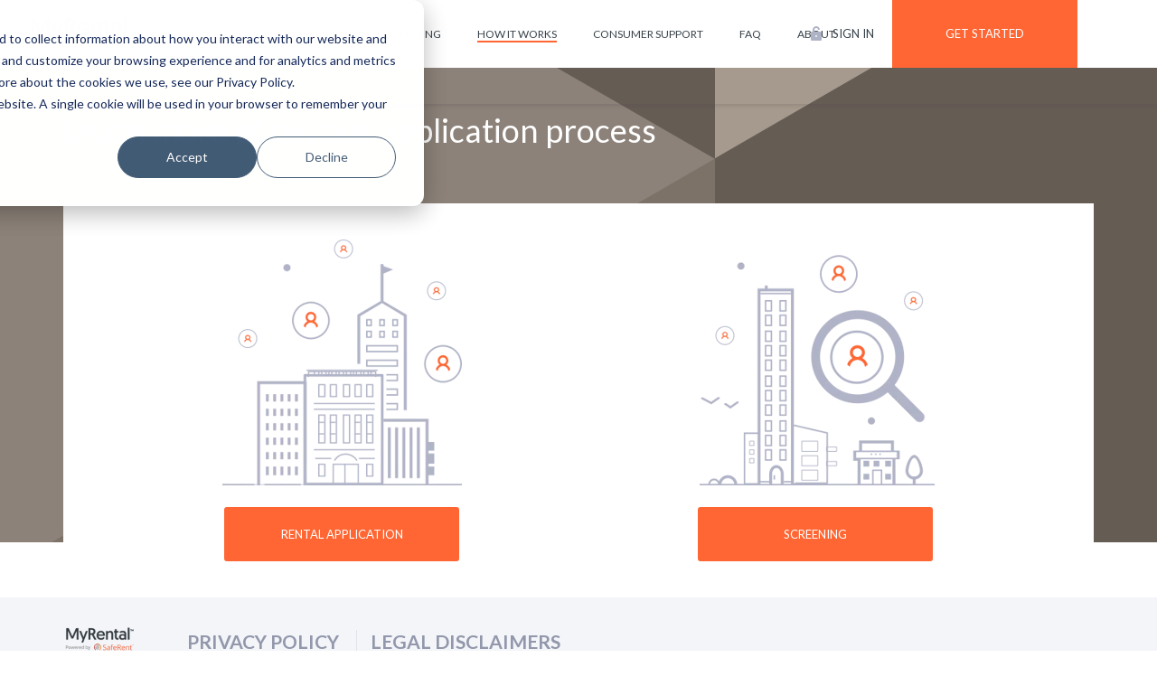

--- FILE ---
content_type: text/html; charset=UTF-8
request_url: https://www.myrental.com/how-it-works
body_size: 5737
content:
<!doctype html><!--[if lt IE 7]> <html class="no-js lt-ie9 lt-ie8 lt-ie7" lang="en" > <![endif]--><!--[if IE 7]>    <html class="no-js lt-ie9 lt-ie8" lang="en" >        <![endif]--><!--[if IE 8]>    <html class="no-js lt-ie9" lang="en" >               <![endif]--><!--[if gt IE 8]><!--><html class="no-js" lang="en"><!--<![endif]--><head>
    <meta charset="utf-8">
    <meta http-equiv="X-UA-Compatible" content="IE=edge,chrome=1">
    <meta name="author" content="MyRental.com by CoreLogic">
    <meta name="description" content="Learn more about our application process">
    <meta name="generator" content="HubSpot">
    <title>Learn more about our application process</title>
    <link rel="shortcut icon" href="https://www.myrental.com/hubfs/326894136-android-chrome-192x192-1.png">
    
<meta name="viewport" content="width=device-width, initial-scale=1">

    <script src="/hs/hsstatic/jquery-libs/static-1.4/jquery/jquery-1.11.2.js"></script>
<script src="/hs/hsstatic/jquery-libs/static-1.4/jquery-migrate/jquery-migrate-1.2.1.js"></script>
<script>hsjQuery = window['jQuery'];</script>
    <meta property="og:description" content="Learn more about our application process">
    <meta property="og:title" content="Learn more about our application process">
    <meta name="twitter:description" content="Learn more about our application process">
    <meta name="twitter:title" content="Learn more about our application process">

    

    

    <style>
a.cta_button{-moz-box-sizing:content-box !important;-webkit-box-sizing:content-box !important;box-sizing:content-box !important;vertical-align:middle}.hs-breadcrumb-menu{list-style-type:none;margin:0px 0px 0px 0px;padding:0px 0px 0px 0px}.hs-breadcrumb-menu-item{float:left;padding:10px 0px 10px 10px}.hs-breadcrumb-menu-divider:before{content:'›';padding-left:10px}.hs-featured-image-link{border:0}.hs-featured-image{float:right;margin:0 0 20px 20px;max-width:50%}@media (max-width: 568px){.hs-featured-image{float:none;margin:0;width:100%;max-width:100%}}.hs-screen-reader-text{clip:rect(1px, 1px, 1px, 1px);height:1px;overflow:hidden;position:absolute !important;width:1px}
</style>

<!-- Editor Styles -->
<style id="hs_editor_style" type="text/css">
#hs_cos_wrapper_module_1746545256992175  { display: block !important; padding-top: 14px !important }
#hs_cos_wrapper_module_14793072098154 .hs-menu-wrapper > ul  { font-size: 12px !important; text-align: left !important }
#hs_cos_wrapper_module_14793072098154 li.hs-menu-item a:link  { font-size: 12px !important; text-align: left !important }
#hs_cos_wrapper_module_14793072098154 li.hs-menu-item a  { font-size: 12px !important; text-align: left !important }
#hs_cos_wrapper_module_14793072098154  p , #hs_cos_wrapper_module_14793072098154  li , #hs_cos_wrapper_module_14793072098154  span , #hs_cos_wrapper_module_14793072098154  label , #hs_cos_wrapper_module_14793072098154  h1 , #hs_cos_wrapper_module_14793072098154  h2 , #hs_cos_wrapper_module_14793072098154  h3 , #hs_cos_wrapper_module_14793072098154  h4 , #hs_cos_wrapper_module_14793072098154  h5 , #hs_cos_wrapper_module_14793072098154  h6  { font-size: 12px !important }
#hs_cos_wrapper_module_14793072775757  { color: #FF0201 !important; display: block !important; font-size: 21px !important; font-weight: bold !important }
#hs_cos_wrapper_module_14793072775757  p , #hs_cos_wrapper_module_14793072775757  li , #hs_cos_wrapper_module_14793072775757  span , #hs_cos_wrapper_module_14793072775757  label , #hs_cos_wrapper_module_14793072775757  h1 , #hs_cos_wrapper_module_14793072775757  h2 , #hs_cos_wrapper_module_14793072775757  h3 , #hs_cos_wrapper_module_14793072775757  h4 , #hs_cos_wrapper_module_14793072775757  h5 , #hs_cos_wrapper_module_14793072775757  h6  { font-size: 21px !important; font-weight: bold !important; color: #FF0201 !important }
</style>

    


    
    <link rel="canonical" href="https://www.myrental.com/how-it-works">

<style>.async-hide { opacity: 0 !important} </style>
<script>(function(a,s,y,n,c,h,i,d,e){s.className+=' '+y;h.start=1*new Date;
h.end=i=function(){s.className=s.className.replace(RegExp(' ?'+y),'')};
(a[n]=a[n]||[]).hide=h;setTimeout(function(){i();h.end=null},c);h.timeout=c;
})(window,document.documentElement,'async-hide','dataLayer',4000,
{'GTM-58HCGH3':true});</script>
<script>
  (function(i,s,o,g,r,a,m){i['GoogleAnalyticsObject']=r;i[r]=i[r]||function(){
  (i[r].q=i[r].q||[]).push(arguments)},i[r].l=1*new Date();a=s.createElement(o),
  m=s.getElementsByTagName(o)[0];a.async=1;a.src=g;m.parentNode.insertBefore(a,m)
  })(window,document,'script','https://www.google-analytics.com/analytics.js','ga');
  ga('create', 'UA-28260038-2', 'auto', {allowLinker: true});
  ga('require', 'GTM-58HCGH3');
</script>
<link href="//netdna.bootstrapcdn.com/font-awesome/4.0.3/css/font-awesome.css" rel="stylesheet">
<!-- Google Tag Manager -->
<script>(function(w,d,s,l,i){w[l]=w[l]||[];w[l].push({'gtm.start':
new Date().getTime(),event:'gtm.js'});var f=d.getElementsByTagName(s)[0],
j=d.createElement(s),dl=l!='dataLayer'?'&l='+l:'';j.async=true;j.src=
'//www.googletagmanager.com/gtm.js?id='+i+dl;f.parentNode.insertBefore(j,f);
})(window,document,'script','dataLayer','GTM-5P7MV3');</script>
<!-- End Google Tag Manager -->

<meta name="google-site-verification" content="xTYhsTpuT6tKdrKetWNBG4-hS4wXE4JawT-kVg4lufc">
<meta property="og:url" content="https://www.myrental.com/how-it-works">
<meta name="twitter:card" content="summary">
<link rel="stylesheet" href="//7052064.fs1.hubspotusercontent-na1.net/hubfs/7052064/hub_generated/template_assets/DEFAULT_ASSET/1767723259071/template_layout.min.css">


<link rel="stylesheet" href="https://www.myrental.com/hubfs/hub_generated/template_assets/1/4543526737/1742028852617/template_MyrentalStyle_custom2.min.css">


    <link rel="stylesheet" type="text/css" href="//cdn.jsdelivr.net/jquery.slick/1.6.0/slick.css">
    

</head>
<body class="   hs-content-id-6453391700 hs-site-page page hs-content-path-how-it-works hs-content-name-how-it-works  " style="">
    <div class="header-container-wrapper">
    <div class="header-container container-fluid">

<div class="row-fluid-wrapper row-depth-1 row-number-1 ">
<div class="row-fluid ">
<div class="span12 widget-span widget-type-global_group " style="" data-widget-type="global_group" data-x="0" data-w="12">
<div class="" data-global-widget-path="generated_global_groups/4543279267.html"><div class="row-fluid-wrapper row-depth-1 row-number-1 ">
<div class="row-fluid ">
<div class="span12 widget-span widget-type-cell header" style="" data-widget-type="cell" data-x="0" data-w="12">

<div class="row-fluid-wrapper row-depth-1 row-number-2 ">
<div class="row-fluid ">
<div class="span12 widget-span widget-type-cell header-menu-wrapper" style="" data-widget-type="cell" data-x="0" data-w="12">

<div class="row-fluid-wrapper row-depth-1 row-number-3 ">
<div class="row-fluid ">
<div class="span2 widget-span widget-type-custom_widget " style="" data-widget-type="custom_widget" data-x="0" data-w="2">
<div id="hs_cos_wrapper_module_1746545256992175" class="hs_cos_wrapper hs_cos_wrapper_widget hs_cos_wrapper_type_module widget-type-logo" style="" data-hs-cos-general-type="widget" data-hs-cos-type="module">
  






















  
  <span id="hs_cos_wrapper_module_1746545256992175_hs_logo_widget" class="hs_cos_wrapper hs_cos_wrapper_widget hs_cos_wrapper_type_logo" style="" data-hs-cos-general-type="widget" data-hs-cos-type="logo"><a href="//www.myrental.com" id="hs-link-module_1746545256992175_hs_logo_widget" style="border-width:0px;border:0px;"><img src="https://www.myrental.com/hs-fs/hubfs/MyRental-SafeRent-Logo-80x68-2.png?width=120&amp;height=102&amp;name=MyRental-SafeRent-Logo-80x68-2.png" class="hs-image-widget " height="102" style="height: auto;width:120px;border-width:0px;border:0px;" width="120" alt="" title="" srcset="https://www.myrental.com/hs-fs/hubfs/MyRental-SafeRent-Logo-80x68-2.png?width=60&amp;height=51&amp;name=MyRental-SafeRent-Logo-80x68-2.png 60w, https://www.myrental.com/hs-fs/hubfs/MyRental-SafeRent-Logo-80x68-2.png?width=120&amp;height=102&amp;name=MyRental-SafeRent-Logo-80x68-2.png 120w, https://www.myrental.com/hs-fs/hubfs/MyRental-SafeRent-Logo-80x68-2.png?width=180&amp;height=153&amp;name=MyRental-SafeRent-Logo-80x68-2.png 180w, https://www.myrental.com/hs-fs/hubfs/MyRental-SafeRent-Logo-80x68-2.png?width=240&amp;height=204&amp;name=MyRental-SafeRent-Logo-80x68-2.png 240w, https://www.myrental.com/hs-fs/hubfs/MyRental-SafeRent-Logo-80x68-2.png?width=300&amp;height=255&amp;name=MyRental-SafeRent-Logo-80x68-2.png 300w, https://www.myrental.com/hs-fs/hubfs/MyRental-SafeRent-Logo-80x68-2.png?width=360&amp;height=306&amp;name=MyRental-SafeRent-Logo-80x68-2.png 360w" sizes="(max-width: 120px) 100vw, 120px"></a></span>
</div>

</div><!--end widget-span -->
<div class="span1 widget-span widget-type-rich_text header-text" style="" data-widget-type="rich_text" data-x="2" data-w="1">
<div class="cell-wrapper layout-widget-wrapper">
<span id="hs_cos_wrapper_module_14793072098153" class="hs_cos_wrapper hs_cos_wrapper_widget hs_cos_wrapper_type_rich_text" style="" data-hs-cos-general-type="widget" data-hs-cos-type="rich_text"></span>
</div><!--end layout-widget-wrapper -->
</div><!--end widget-span -->
<div class="span6 widget-span widget-type-simple_menu header-navigation" style="" data-widget-type="simple_menu" data-x="3" data-w="6">
<div class="cell-wrapper layout-widget-wrapper">
<span id="hs_cos_wrapper_module_14793072098154" class="hs_cos_wrapper hs_cos_wrapper_widget hs_cos_wrapper_type_simple_menu" style="" data-hs-cos-general-type="widget" data-hs-cos-type="simple_menu"><div id="hs_menu_wrapper_module_14793072098154" class="hs-menu-wrapper active-branch flyouts hs-menu-flow-horizontal" role="navigation" data-sitemap-name="" data-menu-id="" aria-label="Navigation Menu">
 <ul role="menu" class="active-branch">
  <li class="hs-menu-item hs-menu-depth-1" role="none"><a href="https://www.myrental.com/tenant-screening-products" role="menuitem" target="_self">Products</a></li>
  <li class="hs-menu-item hs-menu-depth-1" role="none"><a href="https://www.myrental.com/pricing" role="menuitem" target="_self">Pricing</a></li>
  <li class="hs-menu-item hs-menu-depth-1 active active-branch" role="none"><a href="https://www.myrental.com/how-it-works" role="menuitem" target="_self">How it Works</a></li>
  <li class="hs-menu-item hs-menu-depth-1" role="none"><a href="https://www.myrental.com/consumer-relations" role="menuitem" target="_self">Consumer Support</a></li>
  <li class="hs-menu-item hs-menu-depth-1" role="none"><a href="https://www.myrental.com/faq" role="menuitem" target="_self">FAQ</a></li>
  <li class="hs-menu-item hs-menu-depth-1" role="none"><a href="https://www.myrental.com/about-us" role="menuitem" target="_self">About</a></li>
  <li class="hs-menu-item hs-menu-depth-1" role="none"><a href="https://www.myrental.com/contact-us" role="menuitem" target="_self">Contact Us</a></li>
 </ul>
</div></span>
</div><!--end layout-widget-wrapper -->
</div><!--end widget-span -->
<div class="span3 widget-span widget-type-raw_html header-cta-wrapper" style="" data-widget-type="raw_html" data-x="9" data-w="3">
<div class="cell-wrapper layout-widget-wrapper">
<span id="hs_cos_wrapper_module_14793072098155" class="hs_cos_wrapper hs_cos_wrapper_widget hs_cos_wrapper_type_raw_html" style="" data-hs-cos-general-type="widget" data-hs-cos-type="raw_html"><div class="header-cta-wrap">
<a href="https://apps.myrental.com/#/signIn" class="header-sign-in">
Sign In        
</a>
<a href="https://apps.myrental.com/#/signUp" class="header-cta-btn">
Get Started       
</a>
</div></span>
</div><!--end layout-widget-wrapper -->
</div><!--end widget-span -->
</div><!--end row-->
</div><!--end row-wrapper -->

<div class="row-fluid-wrapper row-depth-1 row-number-4 ">
<div class="row-fluid ">
<div class="span12 widget-span widget-type-raw_html for-mobile header-mobile-menu-icon-wrapper" style="" data-widget-type="raw_html" data-x="0" data-w="12">
<div class="cell-wrapper layout-widget-wrapper">
<span id="hs_cos_wrapper_module_1483536776546969" class="hs_cos_wrapper hs_cos_wrapper_widget hs_cos_wrapper_type_raw_html" style="" data-hs-cos-general-type="widget" data-hs-cos-type="raw_html"><span class="header-mobile-menu-icon for-mobile" id="header-icon"></span></span>
</div><!--end layout-widget-wrapper -->
</div><!--end widget-span -->
</div><!--end row-->
</div><!--end row-wrapper -->

</div><!--end widget-span -->
</div><!--end row-->
</div><!--end row-wrapper -->

</div><!--end widget-span -->
</div><!--end row-->
</div><!--end row-wrapper -->
</div>
</div><!--end widget-span -->
</div><!--end row-->
</div><!--end row-wrapper -->

    </div><!--end header -->
</div><!--end header wrapper -->

<div class="body-container-wrapper">
    <div class="body-container container-fluid">

<div class="row-fluid-wrapper row-depth-1 row-number-1 ">
<div class="row-fluid ">
<div class="span12 widget-span widget-type-custom_widget " style="" data-widget-type="custom_widget" data-x="0" data-w="12">
<div class="cell-wrapper layout-widget-wrapper">
<span id="hs_cos_wrapper_module_14803334707234854" class="hs_cos_wrapper hs_cos_wrapper_widget hs_cos_wrapper_type_custom_widget" style="" data-hs-cos-general-type="widget" data-hs-cos-type="custom_widget"><div class="page-banner">
    <div class="content-wrapper">
        <h1 class="page-header">Learn more about our application process</h1>
        <h2 class="page-sub-header"></h2>
    </div>
</div></span></div><!--end layout-widget-wrapper -->
</div><!--end widget-span -->
</div><!--end row-->
</div><!--end row-wrapper -->

<div class="row-fluid-wrapper row-depth-1 row-number-2 ">
<div class="row-fluid ">
<div class="span12 widget-span widget-type-cell page-content-wrapper content-wrapper" style="" data-widget-type="cell" data-x="0" data-w="12">

<div class="row-fluid-wrapper row-depth-1 row-number-3 ">
<div class="row-fluid ">
<div class="span12 widget-span widget-type-cell " style="" data-widget-type="cell" data-x="0" data-w="12">

<div class="row-fluid-wrapper row-depth-1 row-number-4 ">
<div class="row-fluid ">
<div class="span12 widget-span widget-type-cell main-page-content-wrapper how-it-works" style="" data-widget-type="cell" data-x="0" data-w="12">

<div class="row-fluid-wrapper row-depth-1 row-number-5 ">
<div class="row-fluid ">
<div class="span6 widget-span widget-type-cell " style="" data-widget-type="cell" data-x="0" data-w="6">

<div class="row-fluid-wrapper row-depth-2 row-number-1 ">
<div class="row-fluid ">
<div class="span12 widget-span widget-type-custom_widget " style="" data-widget-type="custom_widget" data-x="0" data-w="12">
<div id="hs_cos_wrapper_module_1541444444932140" class="hs_cos_wrapper hs_cos_wrapper_widget hs_cos_wrapper_type_module widget-type-linked_image widget-type-linked_image" style="" data-hs-cos-general-type="widget" data-hs-cos-type="module">
    






  



<span id="hs_cos_wrapper_module_1541444444932140_" class="hs_cos_wrapper hs_cos_wrapper_widget hs_cos_wrapper_type_linked_image" style="" data-hs-cos-general-type="widget" data-hs-cos-type="linked_image"><img src="https://www.myrental.com/hs-fs/hubfs/image001-2.png?width=265&amp;name=image001-2.png" class="hs-image-widget " style="width:265px;border-width:0px;border:0px;" width="265" alt="image001-2" title="image001-2" srcset="https://www.myrental.com/hs-fs/hubfs/image001-2.png?width=133&amp;name=image001-2.png 133w, https://www.myrental.com/hs-fs/hubfs/image001-2.png?width=265&amp;name=image001-2.png 265w, https://www.myrental.com/hs-fs/hubfs/image001-2.png?width=398&amp;name=image001-2.png 398w, https://www.myrental.com/hs-fs/hubfs/image001-2.png?width=530&amp;name=image001-2.png 530w, https://www.myrental.com/hs-fs/hubfs/image001-2.png?width=663&amp;name=image001-2.png 663w, https://www.myrental.com/hs-fs/hubfs/image001-2.png?width=795&amp;name=image001-2.png 795w" sizes="(max-width: 265px) 100vw, 265px"></span></div>

</div><!--end widget-span -->
</div><!--end row-->
</div><!--end row-wrapper -->

<div class="row-fluid-wrapper row-depth-2 row-number-2 ">
<div class="row-fluid ">
<div class="span12 widget-span widget-type-custom_widget " style="" data-widget-type="custom_widget" data-x="0" data-w="12">
<div id="hs_cos_wrapper_module_1539715148134202" class="hs_cos_wrapper hs_cos_wrapper_widget hs_cos_wrapper_type_module widget-type-rich_text widget-type-rich_text" style="" data-hs-cos-general-type="widget" data-hs-cos-type="module"><span id="hs_cos_wrapper_module_1539715148134202_" class="hs_cos_wrapper hs_cos_wrapper_widget hs_cos_wrapper_type_rich_text" style="" data-hs-cos-general-type="widget" data-hs-cos-type="rich_text"><div style="text-align: center;">&nbsp;</div>
<div style="text-align: center;"><!--HubSpot Call-to-Action Code --><span class="hs-cta-wrapper" id="hs-cta-wrapper-68b9f030-8ae7-463a-8445-d812f0d1a4e0"><span class="hs-cta-node hs-cta-68b9f030-8ae7-463a-8445-d812f0d1a4e0" id="hs-cta-68b9f030-8ae7-463a-8445-d812f0d1a4e0"><!--[if lte IE 8]><div id="hs-cta-ie-element"></div><![endif]--><a href="https://cta-redirect.hubspot.com/cta/redirect/335582/68b9f030-8ae7-463a-8445-d812f0d1a4e0"><img class="hs-cta-img" id="hs-cta-img-68b9f030-8ae7-463a-8445-d812f0d1a4e0" style="border-width:0px;" src="https://no-cache.hubspot.com/cta/default/335582/68b9f030-8ae7-463a-8445-d812f0d1a4e0.png" alt="Rental Application"></a></span><script charset="utf-8" src="/hs/cta/cta/current.js"></script><script type="text/javascript"> hbspt.cta._relativeUrls=true;hbspt.cta.load(335582, '68b9f030-8ae7-463a-8445-d812f0d1a4e0', {"useNewLoader":"true","region":"na1"}); </script></span><!-- end HubSpot Call-to-Action Code --></div></span></div>

</div><!--end widget-span -->
</div><!--end row-->
</div><!--end row-wrapper -->

</div><!--end widget-span -->
<div class="span6 widget-span widget-type-cell " style="" data-widget-type="cell" data-x="6" data-w="6">

<div class="row-fluid-wrapper row-depth-2 row-number-3 ">
<div class="row-fluid ">
<div class="span12 widget-span widget-type-custom_widget " style="" data-widget-type="custom_widget" data-x="0" data-w="12">
<div id="hs_cos_wrapper_module_1541444452441141" class="hs_cos_wrapper hs_cos_wrapper_widget hs_cos_wrapper_type_module widget-type-linked_image widget-type-linked_image" style="" data-hs-cos-general-type="widget" data-hs-cos-type="module">
    






  



<span id="hs_cos_wrapper_module_1541444452441141_" class="hs_cos_wrapper hs_cos_wrapper_widget hs_cos_wrapper_type_linked_image" style="" data-hs-cos-general-type="widget" data-hs-cos-type="linked_image"><img src="https://www.myrental.com/hs-fs/hubfs/image002-2.png?width=265&amp;name=image002-2.png" class="hs-image-widget " style="width:265px;border-width:0px;border:0px;" width="265" alt="image002-2" title="image002-2" srcset="https://www.myrental.com/hs-fs/hubfs/image002-2.png?width=133&amp;name=image002-2.png 133w, https://www.myrental.com/hs-fs/hubfs/image002-2.png?width=265&amp;name=image002-2.png 265w, https://www.myrental.com/hs-fs/hubfs/image002-2.png?width=398&amp;name=image002-2.png 398w, https://www.myrental.com/hs-fs/hubfs/image002-2.png?width=530&amp;name=image002-2.png 530w, https://www.myrental.com/hs-fs/hubfs/image002-2.png?width=663&amp;name=image002-2.png 663w, https://www.myrental.com/hs-fs/hubfs/image002-2.png?width=795&amp;name=image002-2.png 795w" sizes="(max-width: 265px) 100vw, 265px"></span></div>

</div><!--end widget-span -->
</div><!--end row-->
</div><!--end row-wrapper -->

<div class="row-fluid-wrapper row-depth-2 row-number-4 ">
<div class="row-fluid ">
<div class="span12 widget-span widget-type-custom_widget " style="" data-widget-type="custom_widget" data-x="0" data-w="12">
<div id="hs_cos_wrapper_module_1539715150741204" class="hs_cos_wrapper hs_cos_wrapper_widget hs_cos_wrapper_type_module widget-type-rich_text widget-type-rich_text" style="" data-hs-cos-general-type="widget" data-hs-cos-type="module"><span id="hs_cos_wrapper_module_1539715150741204_" class="hs_cos_wrapper hs_cos_wrapper_widget hs_cos_wrapper_type_rich_text" style="" data-hs-cos-general-type="widget" data-hs-cos-type="rich_text"><div style="text-align: center;">&nbsp;</div>
<div style="text-align: left;"><!--HubSpot Call-to-Action Code --><span class="hs-cta-wrapper" id="hs-cta-wrapper-a1565faa-2384-4003-b03b-3f4ca58cdca4"><span class="hs-cta-node hs-cta-a1565faa-2384-4003-b03b-3f4ca58cdca4" id="hs-cta-a1565faa-2384-4003-b03b-3f4ca58cdca4"><!--[if lte IE 8]><div id="hs-cta-ie-element"></div><![endif]--><a href="https://cta-redirect.hubspot.com/cta/redirect/335582/a1565faa-2384-4003-b03b-3f4ca58cdca4"><img class="hs-cta-img" id="hs-cta-img-a1565faa-2384-4003-b03b-3f4ca58cdca4" style="border-width:0px;" src="https://no-cache.hubspot.com/cta/default/335582/a1565faa-2384-4003-b03b-3f4ca58cdca4.png" alt="SCREENING"></a></span><script charset="utf-8" src="/hs/cta/cta/current.js"></script><script type="text/javascript"> hbspt.cta._relativeUrls=true;hbspt.cta.load(335582, 'a1565faa-2384-4003-b03b-3f4ca58cdca4', {"useNewLoader":"true","region":"na1"}); </script></span><!-- end HubSpot Call-to-Action Code --></div></span></div>

</div><!--end widget-span -->
</div><!--end row-->
</div><!--end row-wrapper -->

</div><!--end widget-span -->
</div><!--end row-->
</div><!--end row-wrapper -->

</div><!--end widget-span -->
</div><!--end row-->
</div><!--end row-wrapper -->

</div><!--end widget-span -->
</div><!--end row-->
</div><!--end row-wrapper -->

</div><!--end widget-span -->
</div><!--end row-->
</div><!--end row-wrapper -->

    </div><!--end body -->
</div><!--end body wrapper -->

<div class="footer-container-wrapper">
    <div class="footer-container container-fluid">

<div class="row-fluid-wrapper row-depth-1 row-number-1 ">
<div class="row-fluid ">
<div class="span12 widget-span widget-type-global_group " style="" data-widget-type="global_group" data-x="0" data-w="12">
<div class="" data-global-widget-path="generated_global_groups/4441093004.html"><div class="row-fluid-wrapper row-depth-1 row-number-1 ">
<div class="row-fluid ">
<div class="span12 widget-span widget-type-cell footer" style="" data-widget-type="cell" data-x="0" data-w="12">

<div class="row-fluid-wrapper row-depth-1 row-number-2 ">
<div class="row-fluid ">
<div class="span12 widget-span widget-type-cell footer-links-wrapper" style="" data-widget-type="cell" data-x="0" data-w="12">

<div class="row-fluid-wrapper row-depth-1 row-number-3 ">
<div class="row-fluid ">
<div class="span1 widget-span widget-type-logo footer-logo" style="" data-widget-type="logo" data-x="0" data-w="1">
<div class="cell-wrapper layout-widget-wrapper">
<span id="hs_cos_wrapper_module_14793072775756" class="hs_cos_wrapper hs_cos_wrapper_widget hs_cos_wrapper_type_logo" style="" data-hs-cos-general-type="widget" data-hs-cos-type="logo"><a href="http://www.corelogic.com/" id="hs-link-module_14793072775756" style="border-width:0px;border:0px;"><img src="https://www.myrental.com/hs-fs/hubfs/MyRental-SafeRent-Logo-80x68-2.png?width=80&amp;height=68&amp;name=MyRental-SafeRent-Logo-80x68-2.png" class="hs-image-widget " height="68" style="height: auto;width:80px;border-width:0px;border:0px;" width="80" alt="MyRental.com Powered By SafeRent" title="MyRental.com Powered By SafeRent" srcset="https://www.myrental.com/hs-fs/hubfs/MyRental-SafeRent-Logo-80x68-2.png?width=40&amp;height=34&amp;name=MyRental-SafeRent-Logo-80x68-2.png 40w, https://www.myrental.com/hs-fs/hubfs/MyRental-SafeRent-Logo-80x68-2.png?width=80&amp;height=68&amp;name=MyRental-SafeRent-Logo-80x68-2.png 80w, https://www.myrental.com/hs-fs/hubfs/MyRental-SafeRent-Logo-80x68-2.png?width=120&amp;height=102&amp;name=MyRental-SafeRent-Logo-80x68-2.png 120w, https://www.myrental.com/hs-fs/hubfs/MyRental-SafeRent-Logo-80x68-2.png?width=160&amp;height=136&amp;name=MyRental-SafeRent-Logo-80x68-2.png 160w, https://www.myrental.com/hs-fs/hubfs/MyRental-SafeRent-Logo-80x68-2.png?width=200&amp;height=170&amp;name=MyRental-SafeRent-Logo-80x68-2.png 200w, https://www.myrental.com/hs-fs/hubfs/MyRental-SafeRent-Logo-80x68-2.png?width=240&amp;height=204&amp;name=MyRental-SafeRent-Logo-80x68-2.png 240w" sizes="(max-width: 80px) 100vw, 80px"></a></span></div><!--end layout-widget-wrapper -->
</div><!--end widget-span -->
<div class="span7 widget-span widget-type-raw_html footer-policy" style="" data-widget-type="raw_html" data-x="1" data-w="7">
<div class="cell-wrapper layout-widget-wrapper">
<span id="hs_cos_wrapper_module_14793072775757" class="hs_cos_wrapper hs_cos_wrapper_widget hs_cos_wrapper_type_raw_html" style="" data-hs-cos-general-type="widget" data-hs-cos-type="raw_html"><a href="https://saferentsolutions.com/privacy-policy/" target="_blank" class="footer-policy-link">
PRIVACY POLICY
</a>
<a href="https://saferentsolutions.com/legal-disclaimers/" class="footer-policy-link">
LEGAL DISCLAIMERS
</a></span>
</div><!--end layout-widget-wrapper -->
</div><!--end widget-span -->
<div class="span4 widget-span widget-type-raw_html footer-social" style="" data-widget-type="raw_html" data-x="8" data-w="4">
<div class="cell-wrapper layout-widget-wrapper">
<span id="hs_cos_wrapper_module_14793915846761481" class="hs_cos_wrapper hs_cos_wrapper_widget hs_cos_wrapper_type_raw_html" style="" data-hs-cos-general-type="widget" data-hs-cos-type="raw_html"></span>
</div><!--end layout-widget-wrapper -->
</div><!--end widget-span -->
</div><!--end row-->
</div><!--end row-wrapper -->

</div><!--end widget-span -->
</div><!--end row-->
</div><!--end row-wrapper -->

<div class="row-fluid-wrapper row-depth-1 row-number-4 ">
<div class="row-fluid ">
<div class="span10 widget-span widget-type-cell " style="" data-widget-type="cell" data-x="0" data-w="10">

<div class="row-fluid-wrapper row-depth-1 row-number-5 ">
<div class="row-fluid ">
<div class="span12 widget-span widget-type-simple_menu footer-navigation" style="" data-widget-type="simple_menu" data-x="0" data-w="12">
<div class="cell-wrapper layout-widget-wrapper">
<span id="hs_cos_wrapper_module_14793072775759" class="hs_cos_wrapper hs_cos_wrapper_widget hs_cos_wrapper_type_simple_menu" style="" data-hs-cos-general-type="widget" data-hs-cos-type="simple_menu"><ul></ul></span>
</div><!--end layout-widget-wrapper -->
</div><!--end widget-span -->
</div><!--end row-->
</div><!--end row-wrapper -->

<div class="row-fluid-wrapper row-depth-1 row-number-6 ">
<div class="row-fluid ">
<div class="span12 widget-span widget-type-raw_html for-mobile footer-mobile-links" style="" data-widget-type="raw_html" data-x="0" data-w="12">
<div class="cell-wrapper layout-widget-wrapper">
<span id="hs_cos_wrapper_module_1485949630948236" class="hs_cos_wrapper hs_cos_wrapper_widget hs_cos_wrapper_type_raw_html" style="" data-hs-cos-general-type="widget" data-hs-cos-type="raw_html"><ul>
<li><a href="https://www.myrental.com/products" target="_self">Products</a></li>
<li><a href="https://www.myrental.com/pricing" target="_self">Pricing</a></li>
<li><a href="https://www.myrental.com/about-us" target="_self">About</a></li>
<li><a href="https://www.myrental.com/legal-disclaimers" target="_self">Legal Disclaimers</a></li>
</ul>
<ul>
<li><a href="https://www.corelogic.com/privacy.aspx" target="_self">Privacy Policy</a></li>
<li><a href="https://www.myrental.com/articles-and-resources" target="_self">Articles and Resources</a></li>
<li><a href="https://www.myrental.com/faq" target="_self">FAQ</a></li>
</ul>
<ul>
<li><a href="https://www.myrental.com/contact-us" target="_self">Contact Us</a></li>
<li><a href="https://www.myrental.com/consumer-relations" target="_self">Consumer Relations</a></li>
<li><a href="https://www.myrental.com/sitemap" target="_self">Sitemap</a></li>
</ul></span>
</div><!--end layout-widget-wrapper -->
</div><!--end widget-span -->
</div><!--end row-->
</div><!--end row-wrapper -->

<div class="row-fluid-wrapper row-depth-1 row-number-7 ">
<div class="row-fluid ">
<div class="span12 widget-span widget-type-raw_html footer-copyright" style="" data-widget-type="raw_html" data-x="0" data-w="12">
<div class="cell-wrapper layout-widget-wrapper">
<span id="hs_cos_wrapper_module_147930727757510" class="hs_cos_wrapper hs_cos_wrapper_widget hs_cos_wrapper_type_raw_html" style="" data-hs-cos-general-type="widget" data-hs-cos-type="raw_html"><p>MyRental is a trademark of SafeRent Solutions, LLC. SafeRent Solutions and the SafeRent logo are trademarks of SafeRent Solutions LLC. All other trademarks are property of their respective owners.</p>
<p>
© 2025 SafeRent Solutions, LLC. All rights reserved. No portion may be reproduced in any form, or by any means, without the prior written consent of SafeRent Solutions, LLC.
</p></span>
</div><!--end layout-widget-wrapper -->
</div><!--end widget-span -->
</div><!--end row-->
</div><!--end row-wrapper -->

<div class="row-fluid-wrapper row-depth-1 row-number-8 ">
<div class="row-fluid ">
<div class="span12 widget-span widget-type-raw_html " style="" data-widget-type="raw_html" data-x="0" data-w="12">
<div class="cell-wrapper layout-widget-wrapper">
<span id="hs_cos_wrapper_module_14797249136861717" class="hs_cos_wrapper hs_cos_wrapper_widget hs_cos_wrapper_type_raw_html" style="" data-hs-cos-general-type="widget" data-hs-cos-type="raw_html"><script type="text/javascript" src="//cdn.jsdelivr.net/jquery.slick/1.6.0/slick.min.js"></script>
<script type="text/javascript" src="https://www.myrental.com/hubfs/Myrental%20Theme%202.0/vendor%20js/jqscrollanim.min.js"></script>
<script src="https://www.myrental.com/hs-fs/hub/335582/hub_generated/template_assets/4560445332/1569760108082/Coded_files/Custom/page/Myrental_Theme/MyrentalMain2.js"></script>
<script src="https://www.myrental.com/hs-fs/hub/335582/hub_generated/template_assets/4677481253/1569760108391/Coded_files/Custom/page/Myrental_Theme/Myrental_animations.js"></script></span>
</div><!--end layout-widget-wrapper -->
</div><!--end widget-span -->
</div><!--end row-->
</div><!--end row-wrapper -->

</div><!--end widget-span -->
<div class="span2 widget-span widget-type-cell " style="" data-widget-type="cell" data-x="10" data-w="2">

<div class="row-fluid-wrapper row-depth-1 row-number-9 ">
<div class="row-fluid ">
<div class="span12 widget-span widget-type-custom_widget " style="" data-widget-type="custom_widget" data-x="0" data-w="12">
<div id="hs_cos_wrapper_module_1554996939902113" class="hs_cos_wrapper hs_cos_wrapper_widget hs_cos_wrapper_type_module widget-type-linked_image" style="" data-hs-cos-general-type="widget" data-hs-cos-type="module">
    






  



<span id="hs_cos_wrapper_module_1554996939902113_" class="hs_cos_wrapper hs_cos_wrapper_widget hs_cos_wrapper_type_linked_image" style="" data-hs-cos-general-type="widget" data-hs-cos-type="linked_image"></span></div>

</div><!--end widget-span -->
</div><!--end row-->
</div><!--end row-wrapper -->

</div><!--end widget-span -->
</div><!--end row-->
</div><!--end row-wrapper -->

</div><!--end widget-span -->
</div><!--end row-->
</div><!--end row-wrapper -->
</div>
</div><!--end widget-span -->
</div><!--end row-->
</div><!--end row-wrapper -->

    </div><!--end footer -->
</div><!--end footer wrapper -->

    
<!-- HubSpot performance collection script -->
<script defer src="/hs/hsstatic/content-cwv-embed/static-1.1293/embed.js"></script>
<script>
var hsVars = hsVars || {}; hsVars['language'] = 'en';
</script>

<script src="/hs/hsstatic/cos-i18n/static-1.53/bundles/project.js"></script>


<!-- Start of HubSpot Analytics Code -->
<script type="text/javascript">
var _hsq = _hsq || [];
_hsq.push(["setContentType", "standard-page"]);
_hsq.push(["setCanonicalUrl", "https:\/\/www.myrental.com\/how-it-works"]);
_hsq.push(["setPageId", "6453391700"]);
_hsq.push(["setContentMetadata", {
    "contentPageId": 6453391700,
    "legacyPageId": "6453391700",
    "contentFolderId": null,
    "contentGroupId": null,
    "abTestId": null,
    "languageVariantId": 6453391700,
    "languageCode": null,
    
    
}]);
</script>

<script type="text/javascript" id="hs-script-loader" async defer src="/hs/scriptloader/335582.js"></script>
<!-- End of HubSpot Analytics Code -->


<script type="text/javascript">
var hsVars = {
    render_id: "8cadf1d0-09ac-4d6d-8169-c4a1406e0ba6",
    ticks: 1767768058469,
    page_id: 6453391700,
    
    content_group_id: 0,
    portal_id: 335582,
    app_hs_base_url: "https://app.hubspot.com",
    cp_hs_base_url: "https://cp.hubspot.com",
    language: "en",
    analytics_page_type: "standard-page",
    scp_content_type: "",
    
    analytics_page_id: "6453391700",
    category_id: 1,
    folder_id: 0,
    is_hubspot_user: false
}
</script>


<script defer src="/hs/hsstatic/HubspotToolsMenu/static-1.432/js/index.js"></script>

<script src="https://www.myrental.com/hubfs/hub_generated/template_assets/1/577092417/1742028854025/template_Myrentalmain.js"></script>
<noscript><iframe src="//www.googletagmanager.com/ns.html?id=GTM-5P7MV3" height="0" width="0" style="display:none;visibility:hidden"></iframe></noscript>


    
    <!-- Generated by the HubSpot Template Builder - template version 1.03 -->

</body></html>

--- FILE ---
content_type: text/css
request_url: https://www.myrental.com/hubfs/hub_generated/template_assets/1/4543526737/1742028852617/template_MyrentalStyle_custom2.min.css
body_size: 15424
content:
@import url("https://fonts.googleapis.com/css?family=Lato:300,400,700");.row-fluid{*zoom:1;width:100%}.row-fluid:after,.row-fluid:before{content:"";display:table}.row-fluid:after{clear:both}.row-fluid [class*=span]{-webkit-box-sizing:border-box;-moz-box-sizing:border-box;-ms-box-sizing:border-box;box-sizing:border-box;display:block;float:left;margin-left:2.127659574%;*margin-left:2.0744680846382977%;min-height:28px;width:100%}.row-fluid [class*=span]:first-child{margin-left:0}.row-fluid .span12{width:99.99999998999999%;*width:99.94680850063828%}.row-fluid .span11{width:91.489361693%;*width:91.4361702036383%}.row-fluid .span10{width:82.97872339599999%;*width:82.92553190663828%}.row-fluid .span9{width:74.468085099%;*width:74.4148936096383%}.row-fluid .span8{width:65.95744680199999%;*width:65.90425531263828%}.row-fluid .span7{width:57.446808505%;*width:57.3936170156383%}.row-fluid .span6{width:48.93617020799999%;*width:48.88297871863829%}.row-fluid .span5{width:40.425531911%;*width:40.3723404216383%}.row-fluid .span4{width:31.914893614%;*width:31.8617021246383%}.row-fluid .span3{width:23.404255317%;*width:23.3510638276383%}.row-fluid .span2{width:14.89361702%;*width:14.8404255306383%}.row-fluid .span1{width:6.382978723%;*width:6.329787233638298%}.container-fluid{*zoom:1}.container-fluid:after,.container-fluid:before{content:"";display:table}.container-fluid:after{clear:both}@media (max-width:767px){.row-fluid{width:100%}.row-fluid [class*=span]{display:block;float:none;margin-left:0;width:auto}}@media (min-width:768px) and (max-width:1139px){.row-fluid{*zoom:1;width:100%}.row-fluid:after,.row-fluid:before{content:"";display:table}.row-fluid:after{clear:both}.row-fluid [class*=span]{-webkit-box-sizing:border-box;-moz-box-sizing:border-box;-ms-box-sizing:border-box;box-sizing:border-box;display:block;float:left;margin-left:2.762430939%;*margin-left:2.709239449638298%;min-height:28px;width:100%}.row-fluid [class*=span]:first-child{margin-left:0}.row-fluid .span12{width:99.999999993%;*width:99.9468085036383%}.row-fluid .span11{width:91.436464082%;*width:91.38327259263829%}.row-fluid .span10{width:82.87292817100001%;*width:82.8197366816383%}.row-fluid .span9{width:74.30939226%;*width:74.25620077063829%}.row-fluid .span8{width:65.74585634900001%;*width:65.6926648596383%}.row-fluid .span7{width:57.182320438000005%;*width:57.129128948638304%}.row-fluid .span6{width:48.618784527%;*width:48.5655930376383%}.row-fluid .span5{width:40.055248616%;*width:40.0020571266383%}.row-fluid .span4{width:31.491712705%;*width:31.4385212156383%}.row-fluid .span3{width:22.928176794%;*width:22.874985304638297%}.row-fluid .span2{width:14.364640883%;*width:14.311449393638298%}.row-fluid .span1{width:5.801104972%;*width:5.747913482638298%}}@media (min-width:1280px){.row-fluid{*zoom:1;width:100%}.row-fluid:after,.row-fluid:before{content:"";display:table}.row-fluid:after{clear:both}.row-fluid [class*=span]{-webkit-box-sizing:border-box;-moz-box-sizing:border-box;-ms-box-sizing:border-box;box-sizing:border-box;display:block;float:left;margin-left:2.564102564%;*margin-left:2.510911074638298%;min-height:28px;width:100%}.row-fluid [class*=span]:first-child{margin-left:0}.row-fluid .span12{width:100%;*width:99.94680851063829%}.row-fluid .span11{width:91.45299145300001%;*width:91.3997999636383%}.row-fluid .span10{width:82.905982906%;*width:82.8527914166383%}.row-fluid .span9{width:74.358974359%;*width:74.30578286963829%}.row-fluid .span8{width:65.81196581200001%;*width:65.7587743226383%}.row-fluid .span7{width:57.264957265%;*width:57.2117657756383%}.row-fluid .span6{width:48.717948718%;*width:48.6647572286383%}.row-fluid .span5{width:40.170940171000005%;*width:40.117748681638304%}.row-fluid .span4{width:31.623931624%;*width:31.5707401346383%}.row-fluid .span3{width:23.076923077%;*width:23.0237315876383%}.row-fluid .span2{width:14.529914530000001%;*width:14.4767230406383%}.row-fluid .span1{width:5.982905983%;*width:5.929714493638298%}}.clearfix{*zoom:1}.clearfix:after,.clearfix:before{content:"";display:table}.clearfix:after{clear:both}.hide{display:none}.show{display:block}.hidden,.invisible{visibility:hidden}.hidden{display:none}.hidden-desktop,.visible-phone,.visible-tablet{display:none!important}@media (max-width:767px){.visible-phone{display:inherit!important}.hidden-phone{display:none!important}.hidden-desktop{display:inherit!important}.visible-desktop{display:none!important}}@media (min-width:768px) and (max-width:1139px){.visible-tablet{display:inherit!important}.hidden-tablet{display:none!important}.hidden-desktop{display:inherit!important}.visible-desktop{display:none!important}}img{-ms-interpolation-mode:bicubic;border:0;vertical-align:bottom}img,video{height:auto;max-width:100%}#calroot{width:202px!important}.hs-responsive-embed{height:0;overflow:hidden;padding-left:0;padding-right:0;padding-top:0;position:relative}.hs-responsive-embed embed,.hs-responsive-embed iframe,.hs-responsive-embed object{border:0;height:100%;left:0;position:absolute;top:0;width:100%}.hs-responsive-embed,.hs-responsive-embed.hs-responsive-embed-vimeo,.hs-responsive-embed.hs-responsive-embed-wistia,.hs-responsive-embed.hs-responsive-embed-youtube{padding-bottom:56.25%}.hs-responsive-embed.hs-responsive-embed-instagram{padding-bottom:116.01%}.hs-responsive-embed.hs-responsive-embed-pinterest{height:auto;overflow:visible;padding:0}.hs-responsive-embed.hs-responsive-embed-pinterest iframe{height:auto;position:static;width:auto}iframe[src^="http://www.slideshare.net/slideshow/embed_code/"]{max-width:100%;width:100%}@media (max-width:568px){iframe{max-width:100%}}input[type=color]
select,input[type=date],input[type=datetime-local],input[type=datetime],input[type=email],input[type=month],input[type=number],input[type=password],input[type=search],input[type=tel],input[type=text],input[type=time],input[type=url],input[type=week],textarea{-webkit-box-sizing:border-box;-moz-box-sizing:border-box;box-sizing:border-box;display:inline-block}#email-prefs-form .email-edit{max-width:507px!important;width:100%!important}#hs-pwd-widget-password{height:auto!important}.hs-menu-wrapper ul{padding:0}.hs-menu-wrapper.hs-menu-flow-horizontal ul{list-style:none;margin:0}.hs-menu-wrapper.hs-menu-flow-horizontal ul ul ul{padding:10px}.hs-menu-wrapper.hs-menu-flow-horizontal>ul{display:inline-block}.hs-menu-wrapper.hs-menu-flow-horizontal>ul:before{content:" ";display:table}.hs-menu-wrapper.hs-menu-flow-horizontal>ul:after{clear:both;content:" ";display:table}.hs-menu-wrapper.hs-menu-flow-horizontal>ul li.hs-menu-depth-1{float:left}.hs-menu-wrapper.hs-menu-flow-horizontal>ul .hs-menu-item a{max-width:none}.hs-menu-wrapper.hs-menu-flow-horizontal>ul li.hs-item-has-children{position:relative}.hs-menu-wrapper.hs-menu-flow-horizontal>ul li.hs-item-has-children ul.hs-menu-children-wrapper{left:0;opacity:0;position:absolute;-webkit-transition:opacity .4s;visibility:hidden;z-index:10}.hs-menu-wrapper.hs-menu-flow-horizontal>ul li.hs-item-has-children ul.hs-menu-children-wrapper li a{display:block;white-space:nowrap}.hs-menu-wrapper.hs-menu-flow-horizontal>ul li.hs-item-has-children ul.hs-menu-children-wrapper li.hs-item-has-children ul.hs-menu-children-wrapper{left:100%;top:0}.hs-menu-wrapper.hs-menu-flow-horizontal>ul li.hs-item-has-children:hover>ul.hs-menu-children-wrapper{opacity:1;visibility:visible}.row-fluid-wrapper:last-child .hs-menu-wrapper.hs-menu-flow-horizontal>ul{margin-bottom:0}.hs-menu-wrapper.hs-menu-flow-horizontal.hs-menu-show-active-branch{position:relative}.hs-menu-wrapper.hs-menu-flow-horizontal.hs-menu-show-active-branch>ul{margin-bottom:0}.hs-menu-wrapper.hs-menu-flow-horizontal.hs-menu-show-active-branch>ul li.hs-item-has-children{position:static}.hs-menu-wrapper.hs-menu-flow-horizontal.hs-menu-show-active-branch>ul li.hs-item-has-children ul.hs-menu-children-wrapper{display:none}.hs-menu-wrapper.hs-menu-flow-horizontal.hs-menu-show-active-branch>ul li.hs-item-has-children.active-branch>ul.hs-menu-children-wrapper{display:block;opacity:1;visibility:visible}.hs-menu-wrapper.hs-menu-flow-horizontal.hs-menu-show-active-branch>ul li.hs-item-has-children.active-branch>ul.hs-menu-children-wrapper:before{content:" ";display:table}.hs-menu-wrapper.hs-menu-flow-horizontal.hs-menu-show-active-branch>ul li.hs-item-has-children.active-branch>ul.hs-menu-children-wrapper:after{clear:both;content:" ";display:table}.hs-menu-wrapper.hs-menu-flow-horizontal.hs-menu-show-active-branch>ul li.hs-item-has-children.active-branch>ul.hs-menu-children-wrapper>li{float:left}.hs-menu-wrapper.hs-menu-flow-horizontal.hs-menu-show-active-branch>ul li.hs-item-has-children.active-branch>ul.hs-menu-children-wrapper>li a{display:inline-block}.hs-menu-wrapper.hs-menu-flow-vertical{width:100%}.hs-menu-wrapper.hs-menu-flow-vertical ul{list-style:none;margin:0}.hs-menu-wrapper.hs-menu-flow-vertical li a{display:block}.hs-menu-wrapper.hs-menu-flow-vertical>ul{margin-bottom:0}.hs-menu-wrapper.hs-menu-flow-vertical>ul li.hs-menu-depth-1>a{width:auto}.hs-menu-wrapper.hs-menu-flow-vertical>ul li.hs-item-has-children{position:relative}.hs-menu-wrapper.hs-menu-flow-vertical li.hs-item-has-children>ul>li{display:none}.hs-menu-wrapper.hs-menu-flow-vertical li.active-branch>ul>li{display:block}.hs-menu-wrapper.hs-menu-flow-vertical li ul{padding-left:1em}.hs-menu-wrapper.hs-menu-flow-vertical.hs-menu-show-active-branch>ul{max-width:100%;overflow:hidden}@media (max-width:767px){.hs-menu-wrapper,.hs-menu-wrapper *{-webkit-box-sizing:border-box;-moz-box-sizing:border-box;box-sizing:border-box;display:block;width:100%}.hs-menu-wrapper.hs-menu-flow-horizontal ul{display:block;list-style:none;margin:0}.hs-menu-wrapper.hs-menu-flow-horizontal>ul{display:block}.hs-menu-wrapper.hs-menu-flow-horizontal>ul li.hs-menu-depth-1{float:none}.hs-menu-wrapper.hs-menu-flow-horizontal.hs-menu-show-active-branch>ul li.hs-item-has-children.active-branch>ul.hs-menu-children-wrapper>li a,.hs-menu-wrapper.hs-menu-flow-horizontal>ul li a,.hs-menu-wrapper.hs-menu-flow-horizontal>ul li.hs-item-has-children ul.hs-menu-children-wrapper li a{display:block}.hs-menu-wrapper.hs-menu-flow-horizontal>ul li.hs-item-has-children ul.hs-menu-children-wrapper{opacity:1!important;position:static!important;visibility:visible!important}.hs-menu-wrapper.hs-menu-flow-horizontal ul ul ul{padding:0}.hs-menu-wrapper.hs-menu-flow-horizontal>ul li.hs-item-has-children ul.hs-menu-children-wrapper li a{white-space:normal}}.hs-menu-wrapper.hs-menu-flow-vertical.no-flyouts .hs-menu-children-wrapper{opacity:1;visibility:visible}.hs-menu-wrapper.hs-menu-flow-horizontal.no-flyouts>ul li.hs-item-has-children ul.hs-menu-children-wrapper{display:block;opacity:1;visibility:visible}.widget-type-space{visibility:hidden}.hs-author-social-links{display:inline-block}.hs-author-social-links a.hs-author-social-link{background-repeat:no-repeat;background-size:24px 24px;border:0;display:inline-block;height:24px;line-height:24px;text-indent:-99999px;width:24px}.hs-author-social-links a.hs-author-social-link.hs-social-facebook{background-image:url(//static.hubspot.com/final/img/common/icons/social/facebook-24x24.png)}.hs-author-social-links a.hs-author-social-link.hs-social-linkedin{background-image:url(//static.hubspot.com/final/img/common/icons/social/linkedin-24x24.png)}.hs-author-social-links a.hs-author-social-link.hs-social-twitter{background-image:url(//static.hubspot.com/final/img/common/icons/social/twitter-24x24.png)}.hs-author-social-links a.hs-author-social-link.hs-social-google-plus{background-image:url(//static.hubspot.com/final/img/common/icons/social/googleplus-24x24.png)}.hs_cos_wrapper_type_image_slider{display:block;overflow:hidden}.hs_cos_flex-container a:active,.hs_cos_flex-container a:focus,.hs_cos_flex-slider a:active,.hs_cos_flex-slider a:focus{outline:none}.hs_cos_flex-control-nav,.hs_cos_flex-direction-nav,.hs_cos_flex-slides{list-style:none;margin:0;padding:0}.hs_cos_flex-slider{margin:0;padding:0}.hs_cos_flex-slider .hs_cos_flex-slides>li{-webkit-backface-visibility:hidden;display:none;position:relative}.hs_cos_flex-slider .hs_cos_flex-slides img{border-radius:0;display:block;width:100%}.hs_cos_flex-pauseplay span{text-transform:capitalize}.hs_cos_flex-slides:after{clear:both;content:".";display:block;height:0;line-height:0;visibility:hidden}html[xmlns] .hs_cos_flex-slides{display:block}* html .hs_cos_flex-slides{height:1%}.hs_cos_flex-slider{zoom:1;background:#fff;border:0;-webkit-border-radius:4px;-moz-border-radius:4px;-o-border-radius:4px;border-radius:4px;margin:0 0 60px;position:relative}.hs_cos_flex-viewport{max-height:2000px;-webkit-transition:all 1s ease;-moz-transition:all 1s ease;transition:all 1s ease}.loading .hs_cos_flex-viewport{max-height:300px}.hs_cos_flex-slider .hs_cos_flex-slides{zoom:1}.carousel li{margin-right:5px}.hs_cos_flex-direction-nav{*height:0}.hs_cos_flex-direction-nav a{background:url(http://cdn2.hubspotqa.com/local/hub/124/file-52894-png/bg_direction_nav.png) no-repeat 0 0;cursor:pointer;display:block;height:30px;margin:-20px 0 0;opacity:0;position:absolute;text-indent:-9999px;top:50%;-webkit-transition:all .3s ease;width:30px;z-index:10}.hs_cos_flex-direction-nav .hs_cos_flex-next{background-position:100% 0;right:-36px}.hs_cos_flex-direction-nav .hs_cos_flex-prev{left:-36px}.hs_cos_flex-slider:hover .hs_cos_flex-next{opacity:.8;right:5px}.hs_cos_flex-slider:hover .hs_cos_flex-prev{left:5px;opacity:.8}.hs_cos_flex-slider:hover .hs_cos_flex-next:hover,.hs_cos_flex-slider:hover .hs_cos_flex-prev:hover{opacity:1}.hs_cos_flex-direction-nav .hs_cos_flex-disabled{cursor:default;filter:alpha(opacity=30);opacity:.3!important}.hs_cos_flex_thumbnavs-direction-nav{*height:0;list-style:none;margin:0;padding:0}.hs_cos_flex_thumbnavs-direction-nav a{background:url(http://cdn2.hubspotqa.com/local/hub/124/file-52894-png/bg_direction_nav.png) no-repeat 0 40%;cursor:pointer;display:block;height:140px;margin:-60px 0 0;opacity:1;position:absolute;text-indent:-9999px;top:50%;-webkit-transition:all .3s ease;width:30px;z-index:10}.hs_cos_flex_thumbnavs-direction-nav .hs_cos_flex_thumbnavs-next{background-position:100% 40%;right:0}.hs_cos_flex_thumbnavs-direction-nav .hs_cos_flex_thumbnavs-prev{left:0}.hs-cos-flex-slider-control-panel img{cursor:pointer}.hs-cos-flex-slider-control-panel img:hover{opacity:.8}.hs-cos-flex-slider-control-panel{margin-top:-30px}.hs_cos_flex-control-nav{bottom:-40px;position:absolute;text-align:center;width:100%}.hs_cos_flex-control-nav li{zoom:1;display:inline-block;*display:inline;margin:0 6px}.hs_cos_flex-control-paging li a{background:#666;background:rgba(0,0,0,.5);-webkit-border-radius:20px;-moz-border-radius:20px;-o-border-radius:20px;border-radius:20px;box-shadow:inset 0 0 3px rgba(0,0,0,.3);cursor:pointer;display:block;height:11px;text-indent:-9999px;width:11px}.hs_cos_flex-control-paging li a:hover{background:#333;background:rgba(0,0,0,.7)}.hs_cos_flex-control-paging li a.hs_cos_flex-active{background:#000;background:rgba(0,0,0,.9);cursor:default}.hs_cos_flex-control-thumbs{margin:5px 0 0;overflow:hidden;position:static}.hs_cos_flex-control-thumbs li{float:left;margin:0;width:25%}.hs_cos_flex-control-thumbs img{cursor:pointer;display:block;opacity:.7;width:100%}.hs_cos_flex-control-thumbs img:hover{opacity:1}.hs_cos_flex-control-thumbs .hs_cos_flex-active{cursor:default;opacity:1}@media screen and (max-width:860px){.hs_cos_flex-direction-nav .hs_cos_flex-prev{left:0;opacity:1}.hs_cos_flex-direction-nav .hs_cos_flex-next{opacity:1;right:0}}.hs_cos_flex-slider .caption{background-color:#000;color:#fff;font-size:2em;line-height:1.1em;padding:0 5%;position:static;text-align:center;top:40%;width:100%}.hs_cos_flex-slider .superimpose .caption{background-color:transparent;color:#fff;font-size:3em;line-height:1.1em;padding:0 5%;position:absolute;text-align:center;top:40%;width:90%}@media (max-width:400px){.hs_cos_flex-slider .superimpose .caption{background-color:#000;color:#fff;font-size:2em;line-height:1.1em;padding:0 5%;position:static;text-align:center;top:40%;width:90%}}.hs_cos_flex-slider h1,.hs_cos_flex-slider h2,.hs_cos_flex-slider h3,.hs_cos_flex-slider h4,.hs_cos_flex-slider h5,.hs_cos_flex-slider h6,.hs_cos_flex-slider p{color:#fff}.hs-gallery-thumbnails li{display:inline-block;margin:0 -4px 0 0;padding:0}.hs-gallery-thumbnails.fixed-height li img{border-width:0;margin:0;max-height:150px;padding:0}pre{overflow-x:auto}table pre{white-space:pre-wrap}.comment{margin:10px 0}.hs_cos_wrapper_type_header,.hs_cos_wrapper_type_page_footer,.hs_cos_wrapper_type_raw_html,.hs_cos_wrapper_type_raw_jinja,.hs_cos_wrapper_type_rich_text,.hs_cos_wrapper_type_section_header,.hs_cos_wrapper_type_text{word-wrap:break-word}article,aside,details,figcaption,figure,footer,header,hgroup,nav,section{display:block}audio,canvas,video{*zoom:1;display:inline-block;*display:inline}audio:not([controls]){display:none}.wp-float-left{float:left;margin:0 20px 20px 0}.wp-float-right{float:right;margin:0 0 20px 20px}#map_canvas img,.google-maps img{max-width:none}#recaptcha_table td{line-height:0}.recaptchatable #recaptcha_response_field{line-height:12px;min-height:0}*,:after,:before{-moz-box-sizing:border-box;-webkit-box-sizing:border-box;box-sizing:border-box}body,html{margin:0;min-height:100%;padding:0}body{background-color:#fff;color:#38424a;font-family:Lato,Helvetica,sans-serif;font-size:15px;line-height:1.6em}a,a:focus,a:hover{color:#f63}a:hover{text-decoration:none}p{margin:0 0 1.5em}sub,sup{font-size:inherit;line-height:0;position:relative;vertical-align:baseline}sup{top:0}sub{bottom:0}h1,h2,h3,h4,h5,h6{font-family:Lato,Helvetica,sans-serif;font-weight:400;line-height:1.5em}ol.unstyled,ul.unstyled{list-style:none;margin:0;padding:0}.hs-breadcrumb-menu{text-transform:uppercase}hr{background:none;border-top:double #ddd;clear:both;display:block;height:1px;margin-bottom:25px;margin-top:25px;outline:none}.body-container-wrapper .body-container .content-wrapper{float:none;margin:0 auto;max-width:1140px;position:relative}.header{box-shadow:0 2px 4px 0 rgba(87,71,81,.2);position:relative}.header-menu-wrapper .hs-menu-item{height:75px;line-height:75px}.header-menu-wrapper .hs-menu-wrapper.hs-menu-flow-horizontal>ul li a{margin:0 20px;position:relative}.header-menu-wrapper .hs-menu-wrapper.hs-menu-flow-horizontal>ul li a:after,.header-sign-in:after{background:#38424a;bottom:0;content:"";height:1px;left:51%;position:absolute;right:51%;transition:left .3s ease,right .3s ease}.header-menu-wrapper .hs-menu-wrapper.hs-menu-flow-horizontal>ul li.active a:after{background:#f63;bottom:-2px;height:2px;left:0;right:0}.header-menu-wrapper .hs-menu-wrapper.hs-menu-flow-horizontal>ul li a:hover:after,.header-sign-in:hover:after{left:0;right:0}.header .header-menu-wrapper{margin:0;padding-left:30px;width:calc(100% - 88px)}.header .header-menu-wrapper a{color:#38424a;font-size:13px;text-decoration:none;text-transform:uppercase}.header .header-menu-wrapper .header-cta-btn{color:#fff}.header .header-navigation,.header .header-text{height:100%;margin:0;width:auto}.header-navigation{left:50%;position:absolute;transform:translatex(-50%)}.header-container-wrapper{background-color:#fff;height:75px;left:0;position:fixed;right:0;top:0;transition:background-color .5s ease;z-index:10}.header .header-logo-wrapper{width:88px}.header .header-cta-wrapper{float:right;height:75px;line-height:75px;margin:0;width:auto}.header-logo{display:block;height:75px;position:relative;width:400px}.header-logo:after{background-image:url(https://335582.fs1.hubspotusercontent-na1.net/hubfs/335582/Myrental%20Theme%202.0/Header/MyRental-LogoOptions-Gray-Orange-HEADER.svg);background-repeat:no-repeat;background-size:350px 62px;content:"";display:block;height:62px;left:50%;position:absolute;top:50%;transform:translate(-50%,-50%);width:350px}.header-cta-btn,.header-sign-in{display:inline-block;vertical-align:top}.header-cta-btn{background-color:#f63;color:#fff;text-align:center;transition:background-color .5s ease;width:205px}.header-cta-btn:hover,.home-landing-page .header-cta-btn:hover{background-color:#ff7f33;color:#fff}.home-landing-page h2{position:relative}.header-sign-in{display:inline;margin:0 17px 0 25px;position:relative}.header-sign-in:before{background-image:url(//335582.fs1.hubspotusercontent-na1.net/hubfs/335582/Myrental%20Theme%202.0/Header/fill-1.png);background-size:12px 16px;content:"";display:block;height:16px;left:-24px;position:absolute;top:50%;transform:translateY(-50%);width:12px}.header .header-mobile-menu-icon-wrapper{display:none}@media only screen and (max-width:768px){.header-logo,.header-logo:after{height:35px!important;width:200px!important}.header-logo:after{background-position:0 4px;background-size:200px 35px!important}}.footer-container-wrapper{background-color:#f3f5f9;padding:30px 0}.footer-container{margin:0 auto;max-width:1140px}.footer-logo{min-width:93px}.footer-policy{font-size:10px;line-height:37px}.footer-policy-link{border-right:1px solid #e2e3ea;color:#9297ab;line-height:21px;padding:0 15px}.footer-policy-link:last-child{border-right:0}.footer-policy-link:active,.footer-policy-link:hover{color:#9297ab}.footer .footer-social{float:right;margin:0;text-align:right;width:auto}.footer-social-item{float:left;height:29px;margin-right:10px;width:29px}.footer-social-item:before{background-size:29px 29px;content:"";display:block;height:100%}.footer-social-item-in:before{background-image:url(//335582.fs1.hubspotusercontent-na1.net/hubfs/335582/Myrental%20Theme%202.0/Footer/ic_socialnetwork_linkedin.png)}.footer-social-item-twiter:before{background-image:url(//335582.fs1.hubspotusercontent-na1.net/hubfs/335582/Myrental%20Theme%202.0/Footer/ic_socialnetwork_twitter.png)}.footer-social-item-facebook:before{background-image:url(//335582.fs1.hubspotusercontent-na1.net/hubfs/335582/Myrental%20Theme%202.0/Footer/ic_socialnetwork_facebook.png)}.footer-social-item-youtube:before{background-image:url(//335582.fs1.hubspotusercontent-na1.net/hubfs/335582/Myrental%20Theme%202.0/Footer/ic_socialnetwork_youtube.png)}.footer-social-item-g-plus:before{background-image:url(//335582.fs1.hubspotusercontent-na1.net/hubfs/335582/Myrental%20Theme%202.0/Footer/ic_socialnetwork_goggle.png)}.footer-navigation{margin:15px 0 20px}.footer-navigation ul>li:after{background-color:#e2e3ea;content:"";display:inline-block;height:8px;vertical-align:middle;width:1px}.footer-navigation ul>li:last-child:after{content:none}.footer-navigation .hs-menu-wrapper.hs-menu-flow-horizontal>ul li a{color:#9297ab;display:inline-block;font-size:12px;padding:0 10px;vertical-align:middle}.footer-navigation .hs-menu-wrapper.hs-menu-flow-horizontal>ul li:first-child a{padding-left:0}.footer-navigation .hs-menu-wrapper.hs-menu-flow-horizontal>ul li a:focus,.footer-navigation .hs-menu-wrapper.hs-menu-flow-horizontal>ul li a:hover{color:#9297ab}.footer-copyright{color:#9297ab;font-size:10px}.footer-copyright h2{font-size:10px;margin:0}.footer-copyright p{line-height:15px;margin:0;max-width:540px}.footer-copyright p:first-child{margin-bottom:10px}.contact-us{background-image:url(//335582.fs1.hubspotusercontent-na1.net/hubfs/335582/Myrental%20Theme%202.0/Module%20Contact%20Us/contact-us-bg.png);background-position:top;background-repeat:no-repeat;background-size:cover;padding:125px 0}.contact-us-item{background-color:#fff;padding:30px;position:relative}.contact-us-item-heading{margin-bottom:20px;padding-right:32px;position:relative}.contact-us-item-heading h3{font-size:24px;margin:0}.contact-us-item.e-book .contact-us-item-heading{margin-bottom:27px}.contact-us-item.e-book .ebook-img-wrapper{text-align:center}.contact-us-item-heading:after{content:"";position:absolute;right:0;top:50%;transform:translateY(-50%);width:32px}.contact-us-item.contact-us-modifier .contact-us-item-heading:after{background-image:url(//335582.fs1.hubspotusercontent-na1.net/hubfs/335582/Myrental%20Theme%202.0/Module%20Contact%20Us/ic-contacts-gray.png);height:28px}.contact-us-item.newsletter .contact-us-item-heading:after{background-image:url(https://335582.fs1.hubspotusercontent-na1.net/hubfs/335582/Myrental%20Theme%202.0/Module%20Contact%20Us/request-a-demo-icon.png);background-repeat:no-repeat;background-size:32px auto;height:25px}.contact-us-item.e-book .contact-us-item-heading:after{background-image:url(//335582.fs1.hubspotusercontent-na1.net/hubfs/335582/Myrental%20Theme%202.0/Module%20Contact%20Us/ic-ebook-gray.png);height:32px}.contact-us-item-description{font-size:15px;line-height:20px}.contact-us-item-description .hs_cos_wrapper_type_rich_text>p{margin:0}.contact-us-item.contact-us-modifier .contact-us-item-description{margin-bottom:0}.contact-us-item.newsletter .contact-us-item-description{margin-bottom:10px}.contact-us-item.e-book .contact-us-item-description{margin-bottom:26px}.contact-us-item .download-heading h4{font-size:15px;line-height:24px;margin:0 0 20px}.contact-us-item .download-description{font-size:12px;line-height:16px;margin-bottom:26px}.contact-us-item #footer-demo-form .hs-button.primary.large,.contact-us-item a.download-btn{background-color:#fff;border:1px solid #f63;border-radius:3px;color:#f63;display:block;font-size:13px;line-height:40px;padding:0;text-align:center;text-decoration:none;text-transform:uppercase;transition:background-color .5s ease;width:100%}.contact-us-item #footer-demo-form .hs-button.primary.large:hover,.contact-us-item a.download-btn:active,.contact-us-item a.download-btn:hover{border:1px solid #ff7f33;color:#ff7f33;cursor:pointer}.contact-us-item #footer-demo-form .hs-form-field ul.no-list.hs-error-msgs.inputs-list{display:none!important}.contact-us-item #footer-demo-form .hs-form-field .hs-input.invalid.error{border-color:red}.contact-us-item #footer-demo-form .hs_error_rollup ul{color:red;font-size:12px;list-style-type:none;margin:0;padding:0}.contact-us-item #footer-demo-form div.input{position:relative}.contact-us-item #footer-demo-form .hs-email div.input:after,.contact-us-item #footer-demo-form .hs-fieldtype-select div.input:after,.contact-us-item #footer-demo-form .hs-fieldtype-textarea div.input:after,.contact-us-item #footer-demo-form .hs-firstname div.input:after,.contact-us-item #footer-demo-form .hs-lastname div.input:after{color:#38424a;content:"*";font-size:12px;position:absolute;right:-8px;top:0}.contact-us .information-row{border-bottom:1px solid #e2e3ea;margin-bottom:20px;overflow:hidden;padding:0 0 13px;position:relative}.contact-us .information-row.mail-to-address{border-bottom:none;font-size:12px;line-height:12px;margin-bottom:0;padding-bottom:0}.contact-us .information-row:before{content:"";left:0;position:absolute;top:0}.contact-us .information-row.information-row-mailto{line-height:18px}.contact-us .information-row.information-row-mailto:before{background-image:url(//335582.fs1.hubspotusercontent-na1.net/hubfs/335582/Myrental%20Theme%202.0/Module%20Contact%20Us/ic-email-gray.png);background-size:22px 18px;height:18px;width:22px}.contact-us .information-row.mail-to-address{line-height:18px}.contact-us .information-row.mail-to-address:before{background-image:url(//335582.fs1.hubspotusercontent-na1.net/hubfs/335582/Myrental%20Theme%202.0/Module%20Contact%20Us/ic-box-gray.png);background-size:24px 18px;height:18px;width:24px}.custom-form .first-name-input,.custom-form .last-name-input{width:calc(50% - 4px)}.custom-form .email-input{width:100%}.custom-form .first-name-input{float:left}.custom-form .last-name-input{float:right}.custom-form input::-webkit-input-placeholder{color:#38424a;font-size:12px}.custom-form input::-moz-placeholder{color:#38424a;font-size:12px}.custom-form input:-ms-input-placeholder{color:#38424a;font-size:12px}.custom-form .form-button{background-color:#ededee;border:0;border-radius:3px;color:#38424a;display:block;font-size:13px;line-height:40px;text-align:center;text-decoration:none;text-transform:uppercase;transition:background-color .5s ease;width:100%}.custom-form .form-button:hover{background-color:#39f;color:#fff;cursor:pointer}.custom-form .form-button:active{background-color:#08c;color:#fff;cursor:pointer}.custom-form input[type=email],.custom-form input[type=text]{border:1px solid #e2e3ea;color:#38424a;font-size:12px;height:44px;margin-bottom:12px;padding:16px 16px 12px}.custom-form input[type=email].error,.custom-form input[type=text].error{border:1px solid red}.custom-form.cta-submit .form-button{background-color:#f63;color:#fff}.custom-form.cta-submit .form-button:hover{background-color:#ff7f33}.custom-form.cta-submit .form-button:active{background-color:#f14c15}.contact-us .information-row .row-fluid [class*=span]{min-height:0}.phone-column{float:left;width:50%}.phone-label{font-size:12px}.phone-label .hs_cos_wrapper_type_text{display:block;line-height:12px}.phone-number{font-size:15px}.mail-us{font-size:14px}.subscribe-form h3{margin:0}.subscribe-form .hs_email>label{display:none}.subscribe-form .hs-input{border:1px solid #e2e3ea;color:#38424a;font-size:12px;margin-bottom:12px;padding:16px 16px 12px;width:100%!important}.subscribe-form .hs-input::-webkit-input-placeholder{color:#38424a}.subscribe-form .hs-input::-moz-placeholder{color:#38424a}.subscribe-form .hs-error-msgs{list-style:none;margin:0 0 12px;padding:0}.subscribe-form .hs-button{background-color:#ededee;border:none;border-radius:3px;color:#38424a;display:block;font-size:13px;line-height:40px;text-align:center;text-decoration:none;text-transform:uppercase;width:100%}.right-side-top-block{background-color:#f90;color:#fff;height:375px;padding:30px 53px 90px;position:relative}.right-side-top-block .cta-button{bottom:50px;left:53px;position:absolute;right:53px;width:auto}.right-side-top-block #cta_button_335582_567d0b16-c96b-44d6-8652-84fabeacda35:hover{background-color:#fff;color:#9297ab}.right-side-top-block h2{font-size:28px;line-height:34px;margin:0 0 17px}.hero-banner{background-position:top;background-repeat:no-repeat;background-size:cover;color:#fff;min-height:100vh;padding:0;position:relative;text-align:center}.hero-banner-centering{position:absolute;top:50%;transform:translateY(-50%);width:100%}.hero-banner-heading{font-size:70px;font-weight:300;margin:0 0 20px}.hero-banner-heading>strong{font-weight:400}.hero-banner-heading>strong>span{font-weight:700}.hero-banner-description{margin-bottom:55px}.hero-banner-description span{display:inline-block;font-size:20px;font-weight:300;max-width:610px}.hero-banner-description sup{font-size:13px;top:-9px}.hero-banner-cta-button{background-color:#f63;border-radius:3px;color:#fff;display:inline-block;font-size:13px;height:60px;line-height:60px;text-align:center;text-decoration:none;text-transform:uppercase;transition:background-color .5s ease;width:240px}.hero-banner-cta-button:focus,.hero-banner-cta-button:hover{background-color:#ff7f33;color:#fff}.hero-banner-cta-button,.hero-banner-description,.hero-banner-heading{opacity:0;position:relative;top:30px}.load-animations .hero-banner-cta-button,.load-animations .hero-banner-description,.load-animations .hero-banner-heading{opacity:1;top:0}.load-animations .hero-banner-heading{transition:opacity .8s ease,top .8s ease}.load-animations .hero-banner-description{transition:opacity .8s ease .5s,top .8s ease .5s}.load-animations .hero-banner-cta-button{transition:opacity .8s ease 1s,top .8s ease 1s}.video_background_img{background-position:top;background-repeat:no-repeat;background-size:cover;color:#fff;height:600px;padding:70px 0;position:relative}.video-title{font-size:36px;margin:0;text-align:center}.img-play{background-image:url(https://335582.fs1.hubspotusercontent-na1.net/hubfs/335582/Myrental%20Theme%202.0/Video%20block/Play_normal.png);background-size:130px 130px;cursor:pointer;height:130px;left:50%;position:absolute;top:50%;transform:translate(-50%,-50%);transition:background-image .6s ease;width:130px}.img-play:hover{background-image:url(https://335582.fs1.hubspotusercontent-na1.net/hubfs/335582/Myrental%20Theme%202.0/Video%20block/Play_hover.png)}.video-img-wrapper{background:#f3f5f9;height:600px}.video-img-wrapper iframe{display:block;height:100%;margin:auto;max-width:1140px;width:100%}.comments-module .layout-widget-wrapper{position:relative}.comments-module .slick-list{float:left;margin:0 60px;width:calc(50% - 120px)}.comments-module .slick-slide{opacity:0;transition:opacity .3s ease}.comments-module .slick-slide.slick-active{opacity:1}.comments-module .quotes{background-image:url(//335582.fs1.hubspotusercontent-na1.net/hubfs/335582/Myrental%20Theme%202.0/Module%20Comments/bracket-left.png);background-size:24px 26px;display:block;height:26px;left:0;position:absolute;top:-26px;width:24px}.comments-module .quotes.close{bottom:-28px;left:auto;right:52%;top:auto;transform:rotate(-180deg)}.comments-module .slick-dots{float:right;text-align:center;width:50%}.comments-module .slick-slide:active{outline:none}.comments-module .slick-dots li{cursor:pointer;display:inline-block;margin-right:42px;position:relative;vertical-align:top;width:80px}.comments-module .slick-dots li:last-of-type{margin-right:0}.comments-module .slick-dots .slick-active:before{background-color:#ff8212;border-radius:50%;content:"";height:8px;left:50%;position:absolute;top:-26px;transform:translatex(-50%);width:8px}.comments-module .comment-text{font-size:18px}.comments-header h2{font-size:36px;margin-bottom:0;text-align:center}.body-container-wrapper .body-container .comments-module{margin:130px auto 100px}.page-banner{background-color:#8c8279;background-image:url(//335582.fs1.hubspotusercontent-na1.net/hubfs/335582/Myrental%20Theme%202.0/Common%20images/Hexagon%20Brown@2x.png);background-position:100% 100%;background-repeat:no-repeat;background-size:auto 526px;color:#fff;height:600px;margin-bottom:-375px;padding-top:125px}.page-header{font-size:36px;line-height:38px;margin:0}.page-sub-header{font-size:24px;font-weight:300;margin:0}.body-container-wrapper .page-banner-wrapper{float:none}.body-container-wrapper .body-container .page-content-wrapper{background-color:#fff;min-height:375px}.main-page-content-wrapper{padding:40px 0 40px 60px}.main-page-content-wrapper.pricing-page{padding:40px 70px 40px 60px}.main-page-content-wrapper.how-it-works{padding:40px 60px;text-align:center}.main-page-content-wrapper.pricing-page a#cta_button_335582_d3a2557e-e1ea-475e-8eed-f0329989564b:hover{background-color:#ff7f33}.main-page-content-wrapper-full-width{padding:40px 60px}.main-page-content-wrapper.credit-report,.main-page-content-wrapper.tenant-score{padding:40px 86px 194px 40px}.main-page-content-wrapper .title h2{font-size:36px;line-height:44px;margin:0 0 40px}.main-page-content-wrapper .title-underlined h2,.page-content-wrapper .title-underlined h2{border-bottom:1px solid #d8d8d8;font-size:36px;line-height:44px;margin:0 0 18px;padding-bottom:10px}.main-page-content-wrapper .page-description{font-size:18px;line-height:28px}.right-side-blocks-wrapper.dark-orange-bg{background:#f63;color:#fff}.right-side-blocks-wrapper{border:1px solid #e2e3ea;margin-top:50px;padding:33px 53px}.right-side-blocks-wrapper h2{font-size:24px;margin:0;text-align:left}.phone-icon-wrapper a,.phone-number-wrapper{color:#38424a;display:inline-block;font-size:18px;line-height:29px;margin-top:10px;padding-left:32px;position:relative;text-decoration:none}.phone-icon-wrapper a{color:#fff;margin-top:0;padding-left:0}.phone-icon-wrapper{font-size:18px;margin-top:20px;padding-left:25px;position:relative}.phone-number-wrapper:focus,.phone-number-wrapper:hover{color:#38424a}.phone-icon-wrapper:before,.phone-number-wrapper:before{background-image:url(//335582.fs1.hubspotusercontent-na1.net/hubfs/335582/Myrental%20Theme%202.0/Right%20side%20phone%20block/ic-phone-gray.png);background-size:16px 24px;content:"";display:block;height:24px;left:0;position:absolute;top:0;width:16px}.phone-icon-wrapper:before{background-image:url(//335582.fs1.hubspotusercontent-na1.net/hubfs/335582/Myrental%20Theme%202.0/Right%20side%20phone%20block/ic-phone-white.png);top:6px}.body-container-wrapper .body-container .right-side-block .comments-module{margin:0}.right-side-block .comments-module .quotes{display:none}.right-side-block .comments-module .slick-list{float:none;margin:20px 0 40px;width:100%}.right-side-block .comments-module .slick-dots{float:none;text-align:left;width:100%}.right-side-block .comments-module .comment-text{font-size:15px;margin-bottom:0}.right-side-block .comments-module .slick-dots{padding-left:0}.right-side-block .comments-module .slick-dots li{margin-right:26px;width:54px}.body-container-wrapper .right-side-block{float:right;margin-bottom:100px}@keyframes description-animation{0%{opacity:0;top:40px}to{opacity:1;top:0}}.description-module{background-color:#f90;background-image:url(//335582.fs1.hubspotusercontent-na1.net/hubfs/335582/Myrental%20Theme%202.0/Module%20description/hexagone.png);background-position:100% 0;background-repeat:no-repeat;background-size:auto 100%;color:#fff;height:600px;padding-top:161px;position:relative}.description-module .know-wrapper{left:50%;position:absolute;transform:translatex(-50%)}.description-module .decide-wrapper{float:right}.description-module .description-item-wrapper{margin:0;text-align:center;width:27%}.description-img-wrapper{height:142px;margin-bottom:70px;position:relative}.description-img-wrapper img,.description-text{position:relative}.img-screen-1-item{left:13%;position:absolute;top:-10px;width:auto;z-index:2}.img-screen-2-item{bottom:-40px;left:34%;position:absolute;z-index:1}.img-know-item{position:absolute;top:-4px}.description-img-wrapper .img-deside-1-item{height:178px;position:absolute;top:-33px;width:200px;z-index:2}.description-img-wrapper .img-deside-2-item{bottom:-33px;left:28%;position:absolute;width:172px;z-index:1}.description-subheader h2{font-size:36px;margin:10px 0}.tenant-score-plus-module{text-align:center}.tenant-score-title{font-size:36px;margin:42px 0 0}.plus-icon{background-color:#f63;color:#fff;display:inline-block;font-size:22px;height:32px;line-height:32px;margin-bottom:6px;margin-left:14px;text-transform:uppercase;vertical-align:middle;width:80px}.services-list{background-color:#f3f5f9;padding:60px 0}#cta_button_335582_f78892ec-d60a-4721-88b4-d9f49e50ad36:active,#cta_button_335582_f78892ec-d60a-4721-88b4-d9f49e50ad36:hover{color:#fff;cursor:pointer}#cta_button_335582_f78892ec-d60a-4721-88b4-d9f49e50ad36:hover{background-color:#39f}#cta_button_335582_f78892ec-d60a-4721-88b4-d9f49e50ad36:active{background-color:#08c}.services-list-wrapper{counter-reset:testcounter;margin-bottom:70px;position:relative}.services-heading{position:relative}.services-list .services-heading h2{font-size:36px;margin:0 0 60px;text-align:center}.services-list .services{list-style-type:none;margin:0;padding:0}.services-list .services li{font-size:22px;line-height:36px;margin-bottom:22px}.services-list .services a,.services-list .services a:focus,.services-list .services a:visited{color:#38424a}.services-list-wrapper li:before{background-color:#fff;border-radius:50%;content:counter(testcounter);counter-increment:testcounter;display:inline-block;font-size:16px;height:36px;line-height:36px;margin-right:32px;text-align:center;vertical-align:middle;width:36px}.confidence-trusted{background:url(//335582.fs1.hubspotusercontent-na1.net/hubfs/335582/Myrental%20Theme%202.0/Module%20Confidence/Hexagone%20Orange%20Type%202@2x.png) no-repeat top,linear-gradient(90deg,#f90 50%,#f63 0);background-size:120%;padding:135px 0 140px}.confidence-image,.confidence-information-wrap{position:relative;z-index:2}.confidence-information-wrap{padding-right:80px}.confidence-heading h2{color:#fff;font-size:36px;margin:0 0 60px}.confidence-description{color:#fff;font-size:22px}.confidence-image{margin-top:-32px;max-width:555px}.confidence-image-wrapper{position:relative}.confidence-image-wrapper .confidence-image-1{height:383px;position:absolute;top:-20px;width:auto;z-index:3}.confidence-image-1 img{height:382px;width:auto}.confidence-image-wrapper .confidence-image-2{left:180px;position:absolute;top:0;width:auto;z-index:2}.confidence-image-2 img{height:340px;width:auto}.confidence-image-wrapper .confidence-image-3{left:338px;position:absolute;top:21px;width:auto;z-index:1}.confidence-image-3 img{height:298px;width:auto}.landing-get-started{padding:190px 0 212px;text-align:center}.landing-get-started a#cta_button_335582_6b30084a-dd0b-448b-97f1-d2b54c5ed482:hover{background-color:#ff7f33}.landing-get-started-heading h2{font-size:36px;margin:0 0 20px}.landing-get-started-sub-heading h3{font-size:24px;margin:0 0 48px;position:relative}.interesting-facts{background-color:#39f;background-image:url(//335582.fs1.hubspotusercontent-na1.net/hubfs/335582/Myrental%20Theme%202.0/Module%20Interesting%20Facts/Hexagone%20blue@2x.png);background-position:100% 0;background-repeat:no-repeat;background-size:contain;padding:80px 0}.interesting-facts-heading h2{color:#fff;font-size:36px;margin:0 0 20px;text-align:center}.interesting-facts-images-wrap{margin-bottom:50px}.interesting-facts-item-image{text-align:center;vertical-align:bottom}.interesting-facts-item-image.interesting-facts-item-image-users img{max-width:141px}.interesting-facts-item-image.interesting-facts-item-image-usa img{max-width:172px}.interesting-facts-item-image.interesting-facts-item-image-billions img{max-width:119px}.interesting-facts-item-image .hs_cos_wrapper_type_linked_image{min-height:150px}.interesting-facts-item-image .hs_cos_wrapper_type_linked_image:before{content:"";display:inline-block;min-height:150px;vertical-align:bottom;width:1px}.interesting-facts-item{color:#fff;margin-top:50px;position:relative;text-align:center}.interesting-facts-item-heading{font-size:36px;margin-bottom:20px}.interesting-facts-item-description{font-size:22px}.product-item{background-color:#fff;border:1px solid #e2e3ea;display:block;height:240px;margin-bottom:40px;padding:18px 33px 42px;position:relative;text-decoration:none;transition:background-color .5s ease,border-color .5s ease}.product-item:hover{background-color:#f63;border-color:#f63}.product-item:hover .product,.product-item:hover .product-item-description,.product-item:hover .read-more{color:#fff}.product,.product-item-description{color:#38424a}.product{display:inline-block;font-size:22px;line-height:27px;margin:0 0 10px;position:relative}.read-more{bottom:9px;left:33px;position:absolute;text-decoration:underline}.read-more:hover{text-decoration:none}.read-more:after{background-image:url(//335582.fs1.hubspotusercontent-na1.net/hubfs/335582/Myrental%20Theme%202.0/Products%20page/icon-gray-dots.png);background-size:18px 4px;bottom:7px;content:"";display:block;height:4px;position:absolute;right:-35px;width:18px}.product-item:hover .read-more:after{background-image:url(//335582.fs1.hubspotusercontent-na1.net/hubfs/335582/Myrental%20Theme%202.0/Products%20page/icon-white-dots.png)}.product-item-description p{margin:0}.tenant-score-plus .product:after{background-color:#f63;bottom:3px;color:#fff;content:"PLUS";font-size:12px;line-height:1;padding:2px 7px;position:absolute;right:-48px;top:8px}.tenant-score-plus .product-item:hover .product:after{background-color:#fff;color:#f63}#cta_button_335582_11baf6f5-1784-4ebe-b2e9-2ed8db00e8e8:hover{background-color:#ff7f33}.tenant-score-data-list-heading h3{font-size:22px;margin:0 0 25px}.tenant-score-data-list ul{margin:0 0 50px;padding-left:0}.tenant-score-data-list li{font-size:22px;line-height:44px;list-style-type:none;padding-left:50px;position:relative}.tenant-score-data-list li:before{background:url(//335582.fs1.hubspotusercontent-na1.net/hubfs/335582/Myrental%20Theme%202.0/Common%20images/ic_tick_gray.png);content:"";height:25px;left:0;position:absolute;top:50%;transform:translateY(-50%);width:25px}.tenant-score-data-list li a{color:#38424a;text-decoration:none}.tenant-score-data-list-description{font-size:15px;line-height:25px;margin-bottom:45px}.tenant-score-benefits-wrap{margin-bottom:40px}.tenant-score-benefits-item{font-size:22px;line-height:30px;padding-top:60px;position:relative}.tenant-score-benefits-item:before{border:1px solid #e2e3ea;border-radius:50%;content:"A";font-size:18px;height:42px;line-height:42px;position:absolute;text-align:center;top:0;width:42px}.tenant-score-benefits-item.tenant-score-benefits-item-first:before{content:"A"}.tenant-score-benefits-item.tenant-score-benefits-item-second:before{content:"B"}.tenant-score-image{margin-bottom:20px}.tenant-score-image-description-heading h4{font-size:22px;margin:0 0 10px;padding:0 30px;text-align:center}.tenant-score-image-description{line-height:21px;text-align:center}.credit-report-benefits-list ul,.list-with-marks ul{margin:0 0 50px;padding-left:0}.credit-report-benefits-list li,.list-with-marks li{font-size:22px;line-height:44px;list-style-type:none;padding-left:50px;position:relative}.credit-report-benefits-list li:before,.list-with-marks li:before{background:url(//335582.fs1.hubspotusercontent-na1.net/hubfs/335582/Myrental%20Theme%202.0/Common%20images/ic_tick_gray.png);content:"";height:25px;left:0;position:absolute;top:50%;transform:translateY(-50%);width:25px}.list-with-marks.is-ebook-download-list li{font-size:15px;line-height:32px;padding-left:30px}.list-with-marks.is-ebook-download-list li:before{background-size:19px;height:19px;width:19px}.credit-report-benefits-list li a,.list-with-marks li a{color:#38424a;text-decoration:none}.pricing-image{margin:30px 0 20px;text-align:center}.wrapper-image-and-text{margin:70px 0}.wrapper-img-about-page{text-align:center}@media only screen and (max-width:767px){.body-container-wrapper .sitemap span>ul>li>a{padding-left:25px}.body-container-wrapper .sitemap span>ul>li>ul li{margin-left:28px}}@media only screen and (min-device-pixel-ratio:2),only screen and (min-resolution:192dpi){.header-logo:after{background-image:url(https://335582.fs1.hubspotusercontent-na1.net/hubfs/335582/Myrental%20Theme%202.0/Header/MyRental-LogoOptions-Gray-Orange-HEADER-Mobile.svg)}.header-sign-in:before{background-image:url(//335582.fs1.hubspotusercontent-na1.net/hubfs/335582/Myrental%20Theme%202.0/Header/fill-1@2x.png)}.footer-social-item-in:before{background-image:url(//335582.fs1.hubspotusercontent-na1.net/hubfs/335582/Myrental%20Theme%202.0/Footer/ic_socialnetwork_linkedin@2x.png)}.footer-social-item-twiter:before{background-image:url(//335582.fs1.hubspotusercontent-na1.net/hubfs/335582/Myrental%20Theme%202.0/Footer/ic_socialnetwork_twitter@2x.png)}.footer-social-item-facebook:before{background-image:url(//335582.fs1.hubspotusercontent-na1.net/hubfs/335582/Myrental%20Theme%202.0/Footer/ic_socialnetwork_facebook@2x.png)}.footer-social-item-youtube:before{background-image:url(//335582.fs1.hubspotusercontent-na1.net/hubfs/335582/Myrental%20Theme%202.0/Footer/ic_socialnetwork_youtube@2x.png)}.footer-social-item-g-plus:before{background-image:url(//335582.fs1.hubspotusercontent-na1.net/hubfs/335582/Myrental%20Theme%202.0/Footer/ic_socialnetwork_goggle@2x.png)}.home-landing-page .header-sign-in:before{background-image:url(//335582.fs1.hubspotusercontent-na1.net/hubfs/335582/Myrental%20Theme%202.0/Header/ic-lock-white@2x.png)}.open-mobile-menu .header-sign-in:before{background-image:url(https://335582.fs1.hubspotusercontent-na1.net/hubfs/335582/Myrental%20Theme%202.0/Header/fill-1@2x.png)}.description-module{background-image:url(//335582.fs1.hubspotusercontent-na1.net/hubfs/335582/Myrental%20Theme%202.0/Module%20description/hexagone@2x.png)}.read-more:after{background-image:url(//335582.fs1.hubspotusercontent-na1.net/hubfs/335582/Myrental%20Theme%202.0/Products%20page/icon-gray-dots@2x.png)}.product-item:hover .read-more:after{background-image:url(//335582.fs1.hubspotusercontent-na1.net/hubfs/335582/Myrental%20Theme%202.0/Products%20page/icon-white-dots@2x.png)}.comments-module .quotes{background-image:url(https://335582.fs1.hubspotusercontent-na1.net/hubfs/335582/Myrental%20Theme%202.0/Module%20Comments/bracket-left@2x.png)}.img-play{background-image:url(https://335582.fs1.hubspotusercontent-na1.net/hubfs/335582/Myrental%20Theme%202.0/Video%20block/Play_normal@2x.png)}.img-play:hover{background-image:url(https://335582.fs1.hubspotusercontent-na1.net/hubfs/335582/Myrental%20Theme%202.0/Video%20block/Play_hover@2x.png)}}.custom-alphabet-list ul{counter-reset:listStyle;list-style:none;margin:20px 0;padding:0}.custom-alphabet-list ul li{border-bottom:1px solid #e2e3ea;counter-increment:listStyle;line-height:20px;min-height:70px;padding:15px 0 15px 60px;position:relative}.custom-alphabet-list ul li:before{border:1px solid #e2e3ea;border-radius:50%;content:counter(listStyle,upper-alpha);font-size:18px;height:42px;left:0;line-height:40px;position:absolute;text-align:center;top:15px;width:42px}.notice-wrapper{border:7px solid #e2e3ea;padding:15px 35px;position:relative}.notice-wrapper:after{border-color:#e2e3ea transparent transparent;right:-26px;top:-7px}.notice-wrapper:after,.notice-wrapper:before{border-style:solid;border-width:46px 26px 0 0;content:"";display:block;height:0;position:absolute;width:0}.notice-wrapper:before{border-color:#fff transparent transparent;right:-13px;top:0;z-index:9}.notice-wrapper h2{line-height:27px;margin:0}.mail-text-wrapper{font-size:12px;padding:5px 0 0 44px;position:relative}.mail-text-wrapper:before{background-image:url(//335582.fs1.hubspotusercontent-na1.net/hubfs/335582/Myrental%20Theme%202.0/Legal%20Disclaimers/ic-box-gray.png);background-size:24px 18px;content:"";height:18px;left:0;position:absolute;top:5px;width:24px}.mail-text-wrapper p{line-height:15px;margin:0}.notice-email-wrapper{margin:55px 0}.block-underline{border-bottom:1px solid #d8d8d8;margin:20px 0;padding:20px 0}.main-page-content-wrapper .block-border-with-arrow{border:7px solid #e2e3ea;line-height:21px;margin-bottom:34px;padding:22px 30px 22px 35px;position:relative}.block-border-with-arrow:after{border-color:#e2e3ea transparent transparent;bottom:-36px;left:-7px}.block-border-with-arrow:after,.block-border-with-arrow:before{border-style:solid;border-width:36px 40px 0 0;content:"";display:block;height:0;position:absolute;width:0}.block-border-with-arrow:before{border-color:#fff transparent transparent;bottom:-19px;left:0;z-index:9}.text-wrapper{padding:0 18px 0 42px}.consumer-relations-list ul{list-style:none;margin:0;padding-left:10px}.consumer-relations-list ul li{min-height:84px;padding-left:52px;position:relative}.consumer-relations-list ul li:before{background-image:url(//335582.fs1.hubspotusercontent-na1.net/hubfs/335582/Myrental%20Theme%202.0/Common%20images/ic_tick_gray@2x.png);background-size:35px;content:"";height:35px;left:0;position:absolute;top:0;width:35px}.property-solutions-wrapper{margin-bottom:80px}.property-solutions-wrapper .solution-wrapper{border:1px solid #e2e3ea;display:inline-block;height:130px;padding:20px;vertical-align:top;width:calc(50% - 33px)}.property-solutions-wrapper .text-between{display:inline-block;height:130px;line-height:130px;text-align:center;vertical-align:top;width:60px}.property-solutions-wrapper .number{font-size:50px;font-weight:100}.property-solutions-wrapper .first-line{height:40px;line-height:40px}.property-solutions-wrapper .text{display:inline-block;height:40px;line-height:40px;vertical-align:top}.first-line .text{margin-left:15px}.second-line .text{word-wrap:normal;color:#f63;display:inline-block;margin-left:8px;margin-top:10px;overflow:hidden;text-overflow:ellipsis;vertical-align:top;width:214px}.second-line .phone-number-wrapper{padding-left:39px}.second-line .anchor{background-image:url(//335582.fs1.hubspotusercontent-na1.net/hubfs/335582/Myrental%20Theme%202.0/Consumer%20Relations%20page/icon-link@2x.png);background-size:22px 21px;display:inline-block;height:21px;margin:20px 11px 0 5px;vertical-align:top;width:22px}.phone-description{border-right:1px solid #e2e3ea;padding-left:34px;position:relative}.phone-description p{margin:0}.phone-description .small{font-size:12px;line-height:8px;margin:0}.phone-description .half-opacity{opacity:.5}.phone-description:before{background-image:url(//335582.fs1.hubspotusercontent-na1.net/hubfs/335582/Myrental%20Theme%202.0/Right%20side%20phone%20block/ic-phone-gray.png);background-size:16px 24px;content:"";display:block;height:24px;left:0;position:absolute;top:0;width:16px}.mail-description{font-size:12px;line-height:13px;padding-left:34px;position:relative}.mail-description:before{background-image:url(//335582.fs1.hubspotusercontent-na1.net/hubfs/335582/Myrental%20Theme%202.0/Module%20Contact%20Us/ic-box-gray.png);background-size:24px 18px;content:"";display:block;height:18px;left:0;position:absolute;top:0;width:24px}.mail-description p{margin:0}.list-wrapper ul{list-style:none;padding:0;position:relative}.list-wrapper ul li{min-height:35px;padding-left:30px;position:relative}.list-wrapper ul li:before{border-radius:3px;border-right:3px solid #afb4c7;border-top:3px solid #afb4c7;content:"";display:block;height:10px;left:0;position:absolute;top:7px;transform:rotate(45deg);width:10px}.consumer-relations-links-wrapper{font-size:12px}.latest-resources-wrapper h3,.topic-resources-wrapper h3{border-bottom:2px solid #e2e3ea;margin-bottom:0}.subscribe-wrapper h3{border-bottom:2px solid #e2e3ea;margin-bottom:20px}.latest-resources-wrapper ul{list-style:none;margin:0;padding:0}.latest-resources-wrapper li{border-bottom:1px solid #e2e3ea;padding:12px 0 12px 20px;position:relative}.latest-resources-wrapper li a:before{border-radius:3px;border-right:3px solid #afb4c7;border-top:3px solid #afb4c7;content:"";display:block;height:10px;left:-19px;position:absolute;top:5px;transform:rotate(45deg);width:10px}.latest-resources-wrapper li a:hover:before{border-right:3px solid #f63;border-top:3px solid #f63}.latest-resources-wrapper li a{color:#38424a;position:relative;text-decoration:none}.latest-resources-wrapper li a:hover{color:#f63;text-decoration:none}.topic-resources-wrapper ul{list-style:none;margin:25px 0;padding:0}.topic-resources-wrapper li{border:1px solid #e2e3ea;display:inline-block;height:35px;line-height:35px;margin-right:12px;position:relative;transition:border-color .3s ease-out;vertical-align:top}.topic-resources-wrapper li a:before{border:1px solid #e2e3ea;border-radius:50%;content:"";height:9px;left:9px;position:absolute;top:50%;transform:translateY(-50%);transition:border-color .3s ease-out;width:9px}.topic-resources-wrapper li:hover,.topic-resources-wrapper li:hover a:before{border-color:#afb4c7}.topic-resources-wrapper li a{color:#38424a;display:inline-block;padding:0 24px 0 33px;text-decoration:none;z-index:1}.topic-resources-wrapper .filter-link-count{color:#afb3c6}.post-listing .post-item{border-bottom:1px solid #e2e3ea;padding-top:40px}.post-listing .post-item:first-of-type{padding-top:0}.post-listing .post-header a{color:#38424a;font-size:36px;text-decoration:none}.post-listing .post-body p{margin:0}.post-header h2{float:right;margin-top:0;width:calc(100% - 110px)}.post-header .date-wrapper{border:1px solid #e2e3ea;float:left;height:80px;padding:10px 0;width:80px}.post-header .day-wrapper{font-size:36px;font-weight:300;margin-top:8px;text-align:center}.post-header .month-year-wrapper{font-size:12px;margin-top:7px;opacity:.5;text-align:center}.opacity-half{opacity:.5}.post-author-wrapper{font-size:12px;margin:0}.post-item .read-more{bottom:auto;display:inline-block;left:auto;margin-bottom:10px;padding-right:45px;position:relative;vertical-align:top}.post-item .read-more:after{background-image:url(https://335582.fs1.hubspotusercontent-na1.net/hubfs/335582/Myrental%20Theme%202.0/Products%20page/icon-gray-dots@2x.png);background-size:32px 7px;height:7px;right:0;width:32px}.post-body h2{margin:0}.all-posts-link{background-color:#f63;border-radius:3px;color:#fff;display:block;font-size:13px;height:40px;line-height:40px;margin:70px auto 40px;text-align:center;text-decoration:none;text-transform:uppercase;width:266px}.all-posts-link:active,.all-posts-link:focus,.all-posts-link:hover,.all-posts-link:visited{color:#fff}.hs-blog-listing .article-conten,.hs-blog-post .articles-list{display:none}.post-listing-simple .post-item{border-bottom:1px solid #d8d8d8;height:auto;line-height:70px;padding:30px 0}.post-listing-simple .post-listing-simple{margin:0}.post-listing-simple .post-listing-simple a{color:#38424a;display:inline-block;font-size:24px;padding-left:50px;position:relative;text-decoration:none;vertical-align:top}.post-listing-simple .post-listing-simple a:before{background-image:url(https://335582.fs1.hubspotusercontent-na1.net/hubfs/335582/Myrental%20Theme%202.0/Articles%20and%20resourdes%20page/ic-text-article.png);background-size:26px 35px;content:"";height:35px;left:0;position:absolute;top:0;width:26px}.post-listing-simple .post-listing-simple a:hover:before{background-image:url(https://335582.fs1.hubspotusercontent-na1.net/hubfs/335582/Myrental%20Theme%202.0/Articles%20and%20resourdes%20page/ic-text-article-hover.png)}.tags-wrapper{margin-bottom:20px}.tags-wrapper .topic-link{border:1px solid #e2e3ea;color:#38424a;display:inline-block;height:35px;line-height:35px;margin-right:10px;padding:0 12px;text-decoration:none;text-transform:capitalize;vertical-align:top}.tags-wrapper .topic-link:hover{border-color:#afb4c7}.hs-author-listing-header{border-bottom:1px solid #d8d8d8;font-size:36px;margin:0}.hs-author-name{background:#f3f5f9;display:inline-block;font-size:15px;padding:4px 14px;vertical-align:top}.contact-us-page-item{height:70px;line-height:70px}.contact-us-page-item,.contacts-phones-wrapper{border-bottom:1px solid #e2e3ea}.contacts-phones-wrapper .phone-icon{height:70px;line-height:70px}.contact-us-page-item.email-icon,.contact-us-page-item.mail-to-icon,.contacts-phones-wrapper .phone-icon{padding-left:34px;position:relative}.contacts-phones-wrapper .phone-icon:before{background-image:url(//335582.fs1.hubspotusercontent-na1.net/hubfs/335582/Myrental%20Theme%202.0/Module%20Contact%20Us/ic-phone-gray.png);background-size:16px 24px;content:"";height:24px;left:0;position:absolute;top:50%;transform:translateY(-50%);width:16px}.contact-us-page-item.email-icon:before{background-image:url(//335582.fs1.hubspotusercontent-na1.net/hubfs/335582/Myrental%20Theme%202.0/Module%20Contact%20Us/ic-email-gray.png);background-size:22px 18px;width:22px}.contact-us-page-item.email-icon:before,.contact-us-page-item.mail-to-icon:before{content:"";height:18px;left:0;position:absolute;top:50%;transform:translateY(-50%)}.contact-us-page-item.mail-to-icon:before{background-image:url(//335582.fs1.hubspotusercontent-na1.net/hubfs/335582/Myrental%20Theme%202.0/Module%20Contact%20Us/ic-box-gray.png?t=1484932213565);background-size:24px 18px;width:24px}.contact-us-page-item.mail-to-icon{border:none}.confidence-image-green-mark img{border:0;position:absolute;z-index:4}.footer-container-wrapper .for-mobile{display:none}@media only screen and (max-width:1024px){.header-menu-wrapper .hs-menu-wrapper.hs-menu-flow-horizontal>ul li a{margin:0 7px}.body-container-wrapper .body-container .page-banner .content-wrapper{padding:0 40px}.right-side-block .comments-module .slick-dots li{margin-right:16px}.footer-container-wrapper{padding:30px 20px}input{-webkit-appearance:none}.contact-us-item{padding:21px}}.packages-wrapper{color:#38424a;font-family:Lato;font-size:14px;font-size:10px;margin:0;margin-top:3em;max-width:1150px;width:100%}.packages-wrapper *{-webkit-box-sizing:border-box;-moz-box-sizing:border-box;box-sizing:border-box}.packages-wrapper .pull-right{float:right}.packages-wrapper .small,.packages-wrapper .text,.packages-wrapper h3{color:#38424a;font-family:Lato,sans-serif}.packages-wrapper .small{font-size:12px}.packages-wrapper .text{font-size:14px}.packages-wrapper h3{font-size:18px}.packages-wrapper .bold{font-family:Lato,sans-serif;font-weight:700}.packages-wrapper .white{color:#fff}.packages-wrapper .bold-black{font-family:Lato,sans-serif;font-weight:900}.packages-wrapper .col-3{float:left;width:25%}.packages-wrapper .col-6{float:left;width:50%}.packages-wrapper.col-centered{display:block;float:none;margin:0 auto 70px}.packages-wrapper .clearfix:after,.packages-wrapper .clearfix:before{content:" ";display:table}.packages-wrapper ol,.packages-wrapper ul{list-style:none;margin-bottom:0;margin-top:0;padding:0}.packages-wrapper .hidden{display:none}.packages-wrapper .package{box-shadow:0 4px 30px 0 rgba(207,211,232,.8);transition:box-shadow .5s ease}.packages-wrapper .package .icon-ic-info-white-without-bg{color:#fff;cursor:pointer;height:13px;margin-bottom:-1px;margin-left:-18px;position:relative;width:13px;z-index:7}.packages-wrapper .package .icon-ic-info-white-without-bg.grey{color:#9297ab;margin-bottom:0;margin-left:-18px}.packages-wrapper .package .button{background:none;bottom:31px;position:absolute;width:calc(100% - 41px)}.packages-wrapper .package .plus-title{border:1px solid #fff;color:#fff;padding:4px 6px 2px 7px;text-transform:uppercase}.packages-wrapper .package .plus-title.plus-title-in-list{background-color:#f63;margin-left:4px;padding:3px 5px 2px}.packages-wrapper .package-require-text{margin-left:4px;padding-left:20px;position:relative}.packages-wrapper .package-require-text:before{background-image:url(https://335582.fs1.hubspotusercontent-na1.net/hubfs/335582/Myrental%20Theme%202.0/Pricing%20page/ic-info-white.png);background-size:13px 13px;content:"";height:13px;left:0;position:absolute;top:1px;width:13px}.packages-wrapper .icon-info-grey{position:relative}.packages-wrapper .icon-info-grey:after{background-image:url(https://335582.fs1.hubspotusercontent-na1.net/hubfs/335582/Myrental%20Theme%202.0/Pricing%20page/ic-info-grey.png);background-size:13px 13px;content:"";height:13px;position:absolute;right:-20px;top:1px;width:13px}select-package{display:block;margin-top:4em;text-align:left}.packages-wrapper .package-header{padding:0 23px 31px 18px;position:relative}.packages-wrapper .package-header .package-price-wrapper{padding-right:57px;position:relative}.packages-wrapper .package-header .package-price-wrapper .package-price{position:absolute;right:0;top:0}.packages-wrapper .package-header .package-price-wrapper .package-price .small{bottom:-18px;opacity:.5;position:absolute;right:0;text-align:right;top:auto;width:100px}.packages-wrapper .package-stand-alone .package-price-wrapper{margin-bottom:0}.packages-wrapper .package-premium .package-header{background-color:#f90}.packages-wrapper .package-premium-plus .package-header{background-color:#f63}.packages-wrapper .package-premium-plus .package-body{border-left:1px solid #e1e3e9}.packages-wrapper .package-premium-plus{background-color:#fff;box-shadow:9px 9px 30px 0 rgba(207,211,232,.8);z-index:1}.packages-wrapper .package-premium{background-color:#fff;box-shadow:-9px 9px 30px 0 rgba(207,211,232,.8)}.packages-wrapper .main-packages{background:#fff;position:relative;z-index:2}.packages-wrapper .package-premium .package-header,.packages-wrapper .package-premium-plus .package-header{height:12.3em}.package-basic,.package-stand-alone{margin-top:23px}.packages-wrapper .package-basic .package-header,.packages-wrapper .package-stand-alone .package-header{border-bottom:1px solid #e1e3e9;height:10em}.packages-wrapper .package-list{padding:8px 23px 12px 18px}.packages-wrapper .package-list li:before{background-image:url(https://335582.fs1.hubspotusercontent-na1.net/hubfs/335582/Myrental%20Theme%202.0/Pricing%20page/check.png);background-size:10px 8px;content:"";height:8px;left:0;position:absolute;top:15px;width:10px;z-index:2}.packages-wrapper .package-stand-alone .package-list li:before{left:5px;top:16px}.packages-wrapper .package-stand-alone .package-list li.uncheck:before{display:none}.packages-wrapper .package-list .white-check:before{background-image:url(https://335582.fs1.hubspotusercontent-na1.net/hubfs/335582/Myrental%20Theme%202.0/Pricing%20page/check-white.png)}.packages-wrapper .package-list .icon-checkbox{color:#9297ab;height:8px;margin-right:13px;width:10px}.packages-wrapper .package-list li{height:4em;line-height:4em;padding-left:23px;position:relative}.packages-wrapper .package-list .distinguish-icon{background-color:#7ed321;border-radius:100%;display:inline-block;height:2em;left:0;line-height:2.2em;margin-left:-5px;margin-right:9px;position:absolute;text-align:center;top:9px;width:2em;z-index:1}.packages-wrapper .package-list .distinguish-icon .icon-checkbox{color:#fff;margin:0}.packages-wrapper .package-list input[type=checkbox]+label{font-weight:400;height:18px;line-height:22px;margin:-6px 0 0;padding:0 0 0 15px;vertical-align:middle;width:auto}.packages-wrapper .package-list input[type=checkbox]+label:before{border-color:#afb3c6;height:18px;width:18px}.packages-wrapper .package-list input[type=checkbox]+label .icon-checkbox{height:8px;left:4px;margin:0;top:6px;width:10px}.packages-wrapper .package-list input[type=checkbox]:disabled+label:before{opacity:.5}.packages-wrapper .popover-wrapper{display:inline-block;height:15px;position:relative;width:18px;z-index:9}.packages-wrapper .link-view-report{background-color:#f3f5f9;display:inline-block;height:4.2em;line-height:4.2em;padding:0 0 0 42px;position:relative;text-decoration:none;vertical-align:top;width:100%}.packages-wrapper .link-view-report:before{background-image:url(https://335582.fs1.hubspotusercontent-na1.net/hubfs/335582/Myrental%20Theme%202.0/Pricing%20page/view-gray-icon.png);background-size:10px 10px;content:"";height:10px;left:19px;position:absolute;top:16px;width:10px}.packages-wrapper .link-view-report:active,.packages-wrapper .link-view-report:focus,.packages-wrapper .link-view-report:hover{text-decoration:none}.packages-wrapper .link-view-report:active span,.packages-wrapper .link-view-report:focus span,.packages-wrapper .link-view-report:hover span{text-decoration:underline}.packages-wrapper .icon-view-gray-icon{height:10px;margin-right:16px;width:10px}.packages-wrapper .icon-plus-score-icon{height:18px;margin-bottom:6px;width:41px}.packages-wrapper .button{border:1px solid #f63;border-radius:3px;cursor:pointer;display:block;height:4.2em;line-height:4.2em;text-align:center;transition:background .2s ease-out 0s}.packages-wrapper .button .text{text-transform:uppercase;transition:color .2s ease-out 0s}.packages-wrapper .button.white{border-color:#fff}.packages-wrapper .button:hover:not(:disabled){background:#f63}.packages-wrapper .button:hover:not(:disabled) .text{color:#fff}.packages-wrapper .button:hover:not(:disabled).white{background:#fff}.packages-wrapper .button:hover:not(:disabled).white .text{color:#f63}.packages-wrapper .button:disabled{border-color:#e1e3e9;cursor:default}.packages-wrapper .button:disabled .text{color:#e1e3e9}.packages-wrapper .primary-color{color:#f63}.packages-wrapper .package-basic,.packages-wrapper .package-premium,.packages-wrapper .package-premium-plus,.packages-wrapper .package-stand-alone{position:relative}.packages-wrapper .package-basic:hover,.packages-wrapper .package-premium-plus:hover,.packages-wrapper .package-premium:hover,.packages-wrapper .package-stand-alone:hover{background-color:#fff;box-shadow:0 18px 30px 0 #cfd3e8;z-index:5}.packages-wrapper .package-basic,.packages-wrapper .package-stand-alone{background-color:#fff}.packages-wrapper input[type=checkbox]+label:before{border:1px solid #afb3c6;border-radius:3px;content:"";height:18px;left:1px;line-height:25px;position:absolute;text-align:center;top:11px;width:18px}@media (max-width:991px){.packages-wrapper .package-list{padding:8px 5px 12px 10px}.packages-wrapper .package-list input[type=checkbox]+label{margin:-6px 3px 0 0;padding:0 0 0 4px}.packages-wrapper .package-price{font-size:14px;line-height:20px}.packages-wrapper .package-header{padding:0 10px 31px 8px}.packages-wrapper .package-header .button{left:10%;width:80%}.packages-wrapper .package-basic:hover,.packages-wrapper .package-premium-plus:hover,.packages-wrapper .package-premium:hover,.packages-wrapper .package-stand-alone:hover{box-shadow:0 12px 30px 0 rgba(207,211,232,.8);z-index:1}}@media (max-width:767px){select-package{margin:0}select-package .title{font-size:24px;margin-bottom:20px;margin-top:2px;padding-left:20px}.packages-wrapper .package-basic,.packages-wrapper .package-stand-alone,.packages-wrapper h3,select-package .packages-wrapper{margin:0}.packages-wrapper .package{box-shadow:none;outline:none;padding:0 10px}.packages-wrapper .package .icon-ic-info-white-without-bg{height:20px;margin-left:-18px;position:absolute;top:17px;width:20px}.packages-wrapper .package:hover{box-shadow:none}.packages-wrapper .package.package-basic .package-header,.packages-wrapper .package.package-stand-alone .package-header{border:1px solid #e1e3e9}.packages-wrapper .package .package-body{border:none}.packages-wrapper .package .button,.packages-wrapper .package .package-body{opacity:0;transition:opacity 1s}.packages-wrapper .package .package-header{border:none;border-radius:3px;height:80px;padding:13px;transition:box-shadow 1s,border 1s}.packages-wrapper .package .package-header .package-price-wrapper{padding-right:60px}.packages-wrapper .package-stand-alone .package-header .package-price-wrapper{padding-right:10px}.packages-wrapper .package .package-header .package-title{margin:6px 0}.packages-wrapper .package.package-premium .package-list{margin-top:0;transition:margin-top .6s ease-out .4s}.packages-wrapper .package.package-premium-plus .package-list{margin-top:-5px}.packages-wrapper .package-premium-plus .package-list li{height:3em;line-height:4em;padding-left:23px;position:relative}.packages-wrapper .package .package-premium-plus .package-list li{height:3em;height:3.1em}.packages-wrapper .package .additional-package-item{height:0;opacity:0;transition:height .4s ease-out .4s,opacity .4s ease-out .6s}.packages-wrapper .package .additional-package-item.with-delay{transition:height .4s ease-out .4s,opacity .4s ease-out 1s}.packages-wrapper .package .additional-package-item.with-delay.with-second-delay{transition:height .4s ease-out .4s,opacity .4s ease-out 1.3s}.packages-wrapper .package .icon-plus-score-icon{opacity:0}.packages-wrapper .package.slick-current .package-header{border:none;box-shadow:0 18px 22px 0 rgba(0,0,0,.1),0 0 12px 0 rgba(0,0,0,.07)}.packages-wrapper .package.slick-current .icon-plus-score-icon{opacity:1;transition:opacity .4s ease-out .5s}.package.slick-current .button,.packages-wrapper .package.slick-current .package-body{opacity:1}.packages-wrapper .package.slick-current.package-premium .package-list{margin-top:-15px}.packages-wrapper .package.slick-current.package-premium-plus .package-list{margin-top:-5px}.packages-wrapper .package.slick-current .additional-package-item{height:36px;opacity:1}.packages-wrapper .package .button{border-color:#f63;bottom:auto;position:relative;width:100%}.packages-wrapper .package .button .text{color:#f63}.packages-wrapper .package .button:disabled{border-color:#afb3c6}.packages-wrapper .package .button:disabled .text{color:#afb3c6}.packages-wrapper .package-list{display:inline-block;vertical-align:middle;width:100%}.packages-wrapper .package-list .icon-ic-info-white-without-bg.grey{top:7px}}@media only screen and (max-width:768px){html{-webkit-text-size-adjust:100%}.main-page-content-wrapper.pricing-page{padding:20px}.hero-banner{height:100vh;min-height:600px}.header .header-cta-wrapper,.header .header-navigation{opacity:0;transition:opacity .5s ease}.header-container-wrapper{height:800px}.header-logo{height:48px;width:56px}.header .header-logo-wrapper{float:left;width:56px}.header-logo:after{background-size:39px 30px;height:30px;width:39px}.header .header-menu-wrapper{display:inline-block;padding-left:20px;vertical-align:top;width:calc(100% - 59px)}.header-text h2{font-size:20px;height:48px;line-height:48px;margin:0}.header .header-mobile-menu-icon-wrapper{display:block;height:48px;position:absolute;right:0;top:0;width:48px}.header .header-mobile-menu-icon{cursor:pointer;display:block;height:48px;position:relative;width:48px;z-index:9}.header .header-mobile-menu-icon:after,.header .header-mobile-menu-icon:before{background-color:#30383f;content:"";height:2px;left:13px;position:absolute;transform:rotate(0deg);transition:all .5s ease;width:20px}.header .header-mobile-menu-icon:before{top:19px}.header .header-mobile-menu-icon:after{top:26px}.open-mobile-menu .body-container-wrapper{overflow-x:hidden}.header,.header-container-wrapper{max-height:48px;transition:max-height 1s ease}.header-container-wrapper .header{height:100%;overflow:hidden;position:fixed;width:100%}.open-mobile-menu .header-container-wrapper .header{min-height:560px;overflow:auto;position:relative}.header .header-menu-wrapper .header-cta-btn{display:none}.open-mobile-menu .header-container-wrapper{background-color:#fff;height:100%;max-height:1024px;overflow:auto;position:fixed;transition:max-height 1s ease;width:100%}.open-mobile-menu .header{max-height:1024px}.open-mobile-menu .header .header-mobile-menu-icon:before{top:22px;transform:rotate(45deg)}.open-mobile-menu .header .header-mobile-menu-icon:after{top:22px;transform:rotate(-45deg)}.header-text{opacity:1;transition:all .3s ease}.open-mobile-menu .header-text{opacity:0}.open-mobile-menu .header .header-cta-wrapper,.open-mobile-menu .header .header-navigation{opacity:1}.open-mobile-menu .header .header-navigation{height:auto;left:50%;padding-bottom:75px;position:absolute;top:50%;transform:translate(-50%,-50%);width:calc(100% - 60px);z-index:1}.open-mobile-menu .hs-menu-wrapper.hs-menu-flow-horizontal>ul li.hs-menu-depth-1{border-bottom:1px solid #e2e3ea;display:block;padding-left:20px;width:100%}.open-mobile-menu .header-menu-wrapper .hs-menu-wrapper.hs-menu-flow-horizontal>ul li a{font-size:16px}.open-mobile-menu .header .header-cta-wrapper{left:54%;position:absolute;top:calc(50% + 220px);transform:translate(-50%,-50%);width:calc(100% - 60px);z-index:2}.open-mobile-menu .header-cta-wrap{padding-left:27px}.open-mobile-menu .header .header-menu-wrapper .header-sign-in{display:inline-block;font-size:16px;margin:0;width:100%}.open-mobile-menu .header .header-menu-wrapper .header-sign-in:before{left:-15px;right:0}.open-mobile-menu .header-menu-wrapper .hs-menu-wrapper.hs-menu-flow-horizontal>ul li a:after,.open-mobile-menu .header-sign-in:after{display:none}.open-mobile-menu .header-logo{background-color:#fff}.open-mobile-menu .header-logo:after{background-image:url(https://335582.fs1.hubspotusercontent-na1.net/hub/335582/hubfs/Myrental%20Theme%202.0/Header/MyRental-LogoOptions-Gray-Orange-HEADER.svg?t=1631115248091&width=860)}.page-banner{background-size:auto 552px}.body-container-wrapper .main-page-content-wrapper{display:block;padding:20px;width:100%}.body-container-wrapper .right-side-block{display:none}.body-container-wrapper .contact-us-item{margin:0 2px;padding:9px;width:33%}.body-container-wrapper .contact-us-item:last-of-type{float:right;margin:0}}@media only screen and (max-width:767px){.hero-banner-description span{font-size:14px}.hero-banner-description sup{font-size:10px;top:-6px}.hero-banner-heading{font-size:28px}.hero-banner-description{padding:0 22px}.description-module .description-item-wrapper{position:relative;width:100%}.description-module{height:auto;margin:0;padding:0 17px 40px}.description-img-wrapper{margin-bottom:5px}.img-screen-1-item{left:38%}.img-screen-2-item{left:18%}.img-know-item{left:50%;transform:translateX(-50%)}.description-module .description-item-wrapper{margin-bottom:40px}.description-module .description-item-wrapper:first-child{margin-top:-10px}.description-img-wrapper .img-deside-2-item{left:15%}.description-img-wrapper .img-deside-1-item{left:33%}.tenant-score-title{font-size:24px;margin:30px 0 0}.plus-icon{font-size:11px;height:18px;line-height:18px;width:45px}.video-img-wrapper,.video_background_img{height:238px}.video_background_img{padding:15px 0}.video-title{font-size:24px}.img-play{background-size:65px 65px;height:65px;width:65px}.services-list{padding:30px 0}.services-list .services-heading h2{margin:0 0 12px;padding:0 22px}.services-list-wrapper{margin-bottom:0}.services-list .services li{font-size:20px}.services-list-wrapper li:before{margin-right:22px}.services-list-wrapper{padding:0 16px}.comments-header h2{padding:0 20px}.comments-module .slick-list{flex:1 100%;float:none;order:2;width:auto}.body-container-wrapper .body-container .comments-module{margin:40px auto 60px}.comments-module .quotes.close{display:none}.comments-module .slick-dots{flex:1 100%;float:none;order:1;padding:0;width:100%}.comment-description{opacity:.5}.comments-module .slick-slider{display:flex;flex-wrap:wrap}.comments-module .quotes{left:23px;top:124px}.comments-module .slick-list{margin-top:25px}.body-container-wrapper .confidence-trusted{padding:0}.body-container-wrapper .confidence-trusted .content-wrapper{display:flex;flex-wrap:wrap}.body-container-wrapper .confidence-image,.body-container-wrapper .confidence-information-wrap{flex:1 100%}.body-container-wrapper .confidence-information-wrap{order:2}.body-container-wrapper .confidence-image{order:1}.confidence-information-wrap{padding:0 14px;text-align:center;width:100%}.landing-get-started{padding:55px 0}.landing-get-started-heading h2{font-size:28px}.landing-get-started-sub-heading h3{font-size:22px;padding:0 22px}.contact-us{background-color:#fff;background-image:none;padding:22px 5px}.body-container-wrapper .contact-us-item{border:1px solid #e2e3ea;margin:0 0 10px;width:100%}.contact-us-item .ebook-description-wrapper,.contact-us-item .ebook-img-wrapper,.information-row-call .phone-column{display:inline-block;vertical-align:top;width:49%}.contact-us-item .ebook-description-wrapper{margin-left:20px;width:calc(49% - 20px)}.footer .footer-logo{display:none}.footer-container-wrapper{background-color:#fff;padding:0 20px}.footer-container{border-top:1px solid #e2e3ea}.hs-menu-wrapper.hs-menu-flow-horizontal>ul li.hs-menu-depth-1{display:inline-block;position:relative;vertical-align:top;width:auto}.footer-navigation .hs-menu-wrapper.hs-menu-flow-horizontal>ul li a{padding:0 38px 0 0}.footer-navigation ul>li:after{border-radius:50%;height:4px;position:absolute;right:17px;top:13px;width:4px}.footer-social{text-align:center}.footer-social-item{display:inline-block;float:none;vertical-align:top}.footer-navigation{text-align:center}.footer-copyright{margin:12px 0 15px;text-align:center}.footer-copyright p{max-width:9999px}.page-banner{background-color:#8c8279;background-image:url(//335582.fs1.hubspotusercontent-na1.net/hubfs/335582/Myrental%20Theme%202.0/Common%20images/Hexagon%20Brown@2x.png?t=1482924238307);background-position:100% 100%;background-repeat:no-repeat;background-size:cover;color:#fff;height:146px;margin-bottom:0;margin-top:48px;padding-top:24px}.page-sub-header{font-size:14px}.credit-report-benefits-list li{font-size:18px}.main-page-content-wrapper,.main-page-content-wrapper-full-width,.main-page-content-wrapper.credit-report,.main-page-content-wrapper.pricing-page,.main-page-content-wrapper.tenant-score{padding:20px}.body-container-wrapper .body-container .page-banner .content-wrapper{padding:0 20px}.main-page-content-wrapper .title h2{font-size:18px;font-weight:900;line-height:20px}.main-page-content-wrapper .title-underlined h2,.page-content-wrapper .title-underlined h2{font-size:22px}.property-solutions-wrapper .solution-wrapper{width:100%}.property-solutions-wrapper .text-between{height:30px;line-height:30px;width:100%}.notice-email-wrapper{margin:0}.notice-wrapper:after,.notice-wrapper:before{display:none}.custom-alphabet-list ul li:last-of-type{border:none}.main-page-content-wrapper .title h2{margin:0 0 20px}.description-module{background-position:-1230px bottom;background-size:auto 100%}.interesting-facts-mobile-slider .slick-slide{float:left}.interesting-facts-item-image .hs_cos_wrapper_type_linked_image,.interesting-facts-item-image .hs_cos_wrapper_type_linked_image:before{min-height:0}.interesting-facts-mobile-slider .slick-slide img{margin:auto}.interesting-facts-mobile-slider .slick-dots{list-style:none;margin:30px auto 0;padding:0;width:130px}.interesting-facts-mobile-slider .slick-dots button{background:#fff;border:none;color:transparent;height:2px;outline:none;width:30px}.interesting-facts-mobile-slider .slick-dots li{display:inline-block;margin-right:10px;opacity:.3;vertical-align:top}.interesting-facts-mobile-slider .slick-dots .slick-active{opacity:1}.interesting-facts{background-position:-136px bottom;background-size:auto 100%;padding:50px 0 0}.interesting-facts-heading h2{padding:0 10px}.confidence-image-wrapper .confidence-image-1{height:222px;position:relative}.confidence-image-1 img{height:222px}.confidence-image-wrapper .confidence-image-2{left:127px}.confidence-image-2 img{height:188px}.confidence-image-wrapper .confidence-image-3{left:223px}.confidence-image-3 img{height:152px}.confidence-image-green-mark img{border:0;height:45px;left:105px;opacity:1;position:absolute;top:19px;width:45px;z-index:4}.confidence-image-wrapper{margin-top:30px;padding-left:15px}.confidence-heading h2{margin:0 0 15px}.confidence-trusted{background:url(//335582.fs1.hubspotusercontent-na1.net/hubfs/335582/Myrental%20Theme%202.0/Module%20Confidence/Hexagone%20Orange%20Type%202@2x.png?t=1483714548063) no-repeat;background-color:#f90;background-position:0 0;background-size:auto 100%}.article-conten .page-header{font-size:22px;line-height:28px}.post-listing .post-header a{font-size:24px}.all-posts-link{margin:30px auto 0}.post-body h2{font-size:18px}.body-container-wrapper .page-content-wrapper .packages-parent-wrapper{margin:0 -20px}.packages-wrapper.col-centered{margin:0 auto}.block-underline{margin-top:0}.block-underline .mail-description,.block-underline .phone-description{border:1px solid #e2e3ea;display:block;margin-bottom:10px;padding:12px 0 15px 40px}.block-underline .phone-description:before{left:10px;top:11px}.block-underline .mail-description:before{left:5px;top:13px}.contacts-phones-wrapper .phone-icon{display:inline-block;vertical-align:top;width:47%}.footer-links-wrapper .row-fluid{display:flex;flex-wrap:wrap}.footer-links-wrapper .footer-policy{flex:1 100%;line-height:20px;min-height:0;order:2;text-align:center}.footer-links-wrapper .footer-social{flex:1 100%;margin-top:5px;order:1;text-align:center}.footer-container-wrapper .for-mobile{display:block}.footer-container-wrapper .footer-navigation,.footer-container-wrapper .footer-policy{display:none}.footer-container-wrapper .footer-mobile-links ul li a{color:#afb3c6;font-size:12px;text-decoration:none}.footer-container-wrapper .footer-mobile-links ul{list-style:none;margin:0;padding:0;text-align:center}.footer-container-wrapper .footer-mobile-links ul li{display:inline-block;padding:0 12px;position:relative}.footer-container-wrapper .footer-mobile-links ul li:after{background:#e1e3e9;border-radius:50%;content:"";height:4px;position:absolute;right:-3px;top:12px;width:4px}.footer-container-wrapper .footer-mobile-links ul li:last-of-type:after{display:none}}@media only screen and (min-device-pixel-ratio:2),only screen and (min-resolution:192dpi){.mail-text-wrapper:before{background-image:url(//335582.fs1.hubspotusercontent-na1.net/hubfs/335582/Myrental%20Theme%202.0/Legal%20Disclaimers/ic-box-gray@2x.png)}}.sitemap{border-top:2px solid #e2e3ea}.sitemap ul li{list-style-type:none}.sitemap a{position:relative}.sitemap a,.sitemap a:focus,.sitemap a:hover{color:#38424a;text-decoration:none}.sitemap span>a{font-size:22px;line-height:52px;padding-left:50px;position:relative}.sitemap span>a:before{background-image:url(//335582.fs1.hubspotusercontent-na1.net/hubfs/335582/Myrental%20Theme%202.0/Sitemap/ic-home@2x.png);background-size:14px 16px;content:"";height:16px;left:22px;position:absolute;top:50%;transform:translateY(-50%);width:14px}.sitemap span>ul a{position:relative}.sitemap span>ul a:before{background-color:#afb4c7;content:"";height:2px;left:0;position:absolute;top:50%;transform:translateY(-50%);width:11px}.sitemap span>ul a:hover:before{background-color:#f63}.sitemap span>ul{margin:0 0 0 50px;padding:0}.sitemap span>ul>li{border-top:1px solid #e2e3ea}.sitemap span>ul>li>a{font-size:22px;line-height:62px;padding-left:50px}.sitemap span>ul>li>a:before{box-shadow:0 4px 0 0 #afb4c7,0 -4px 0 0 #afb4c7}.sitemap span>ul>li>a:hover:before{box-shadow:0 4px 0 0 #f63,0 -4px 0 0 #f63}.sitemap span>ul>li>ul{margin-bottom:30px;padding:0}.sitemap span>ul>li>ul li{margin-left:50px}.sitemap span>ul>li>ul li a{line-height:35px;padding-left:30px}.accordion-item{margin-bottom:20px}.accordion-item:hover{box-shadow:0 2px 10px 0 rgba(206,211,232,.58)}.accordion-item input[type=checkbox]{display:none}.accordion input[type=checkbox]:checked~.accordion-description{max-height:1000px;padding:32px 32px 40px}.accordion input[type=checkbox]:checked+.accordion-label:before{background-image:url(//335582.fs1.hubspotusercontent-na1.net/hubfs/335582/Myrental%20Theme%202.0/Common%20images/icon-arrow-grey-up.png)}.accordion input[type=checkbox]:checked:hover+.accordion-label:before{background-image:url(//335582.fs1.hubspotusercontent-na1.net/hubfs/335582/Myrental%20Theme%202.0/Common%20images/icon-arrow-grey-up-hover.png)}.accordion input[type=checkbox]:checked+.accordion-label:after{border-bottom:13px solid transparent;border-right:13px solid #f3f5f9;border-top:13px solid transparent;bottom:-10px;content:"";height:0;left:35px;position:absolute;transform:rotate(-45deg);width:0}.accordion-label{border:1px solid #e2e3ea;display:block;padding:25px 63px 25px 33px;position:relative}.accordion-label h3{font-size:22px;margin:0}.accordion-label:before{background-image:url(//335582.fs1.hubspotusercontent-na1.net/hubfs/335582/Myrental%20Theme%202.0/Common%20images/icon-arrow-grey.png);background-repeat:no-repeat;background-size:34px 34px;content:"";height:35px;position:absolute;right:28px;top:50%;transform:translateY(-50%);width:35px}.accordion-label:hover:before{background-image:url(//335582.fs1.hubspotusercontent-na1.net/hubfs/335582/Myrental%20Theme%202.0/Common%20images/icon-arrow-grey-hover.png)}.accordion-label:hover{cursor:pointer}.accordion-description{background-color:#f3f5f9;max-height:0;overflow:hidden;padding:0 32px;position:relative;transition:max-height .5s ease-in-out,padding .5s ease-in-out}.accordion-description p{margin:0}.hs-content-name-clareity-lp .page-banner,.hs-content-name-mls-lp .page-banner,.hs-content-name-sem-lp .page-banner{height:625px}.hs-content-name-clareity-lp .lp-grey-box .span4.widget-span,.hs-content-name-mls-lp .lp-grey-box .span4.widget-span,.hs-content-name-sem-lp .lp-grey-box .span4.widget-span{box-shadow:0 1px 7px 3px rgba(255,102,51,.5);transition:box-shadow .5s ease}.hs-content-name-clareity-lp .lp-grey-box,.hs-content-name-sem-lp .lp-grey-box{margin-bottom:30px}@media only screen and (max-width:767px){.hs-content-name-clareity-lp .page-banner,.hs-content-name-mls-lp .page-banner,.hs-content-name-sem-lp .page-banner{height:250px}}@media screen and (min-width:768px){.widget-type-cell.contact-us .row-fluid{display:flex;justify-content:center}}.widget-type-cell.contact-us .contact-us-item.e-book{display:none}

--- FILE ---
content_type: text/css
request_url: https://www.myrental.com/hubfs/hub_generated/template_assets/1/4543526737/1742028852617/template_MyrentalStyle_custom2.min.css
body_size: 15140
content:
@import url("https://fonts.googleapis.com/css?family=Lato:300,400,700");.row-fluid{*zoom:1;width:100%}.row-fluid:after,.row-fluid:before{content:"";display:table}.row-fluid:after{clear:both}.row-fluid [class*=span]{-webkit-box-sizing:border-box;-moz-box-sizing:border-box;-ms-box-sizing:border-box;box-sizing:border-box;display:block;float:left;margin-left:2.127659574%;*margin-left:2.0744680846382977%;min-height:28px;width:100%}.row-fluid [class*=span]:first-child{margin-left:0}.row-fluid .span12{width:99.99999998999999%;*width:99.94680850063828%}.row-fluid .span11{width:91.489361693%;*width:91.4361702036383%}.row-fluid .span10{width:82.97872339599999%;*width:82.92553190663828%}.row-fluid .span9{width:74.468085099%;*width:74.4148936096383%}.row-fluid .span8{width:65.95744680199999%;*width:65.90425531263828%}.row-fluid .span7{width:57.446808505%;*width:57.3936170156383%}.row-fluid .span6{width:48.93617020799999%;*width:48.88297871863829%}.row-fluid .span5{width:40.425531911%;*width:40.3723404216383%}.row-fluid .span4{width:31.914893614%;*width:31.8617021246383%}.row-fluid .span3{width:23.404255317%;*width:23.3510638276383%}.row-fluid .span2{width:14.89361702%;*width:14.8404255306383%}.row-fluid .span1{width:6.382978723%;*width:6.329787233638298%}.container-fluid{*zoom:1}.container-fluid:after,.container-fluid:before{content:"";display:table}.container-fluid:after{clear:both}@media (max-width:767px){.row-fluid{width:100%}.row-fluid [class*=span]{display:block;float:none;margin-left:0;width:auto}}@media (min-width:768px) and (max-width:1139px){.row-fluid{*zoom:1;width:100%}.row-fluid:after,.row-fluid:before{content:"";display:table}.row-fluid:after{clear:both}.row-fluid [class*=span]{-webkit-box-sizing:border-box;-moz-box-sizing:border-box;-ms-box-sizing:border-box;box-sizing:border-box;display:block;float:left;margin-left:2.762430939%;*margin-left:2.709239449638298%;min-height:28px;width:100%}.row-fluid [class*=span]:first-child{margin-left:0}.row-fluid .span12{width:99.999999993%;*width:99.9468085036383%}.row-fluid .span11{width:91.436464082%;*width:91.38327259263829%}.row-fluid .span10{width:82.87292817100001%;*width:82.8197366816383%}.row-fluid .span9{width:74.30939226%;*width:74.25620077063829%}.row-fluid .span8{width:65.74585634900001%;*width:65.6926648596383%}.row-fluid .span7{width:57.182320438000005%;*width:57.129128948638304%}.row-fluid .span6{width:48.618784527%;*width:48.5655930376383%}.row-fluid .span5{width:40.055248616%;*width:40.0020571266383%}.row-fluid .span4{width:31.491712705%;*width:31.4385212156383%}.row-fluid .span3{width:22.928176794%;*width:22.874985304638297%}.row-fluid .span2{width:14.364640883%;*width:14.311449393638298%}.row-fluid .span1{width:5.801104972%;*width:5.747913482638298%}}@media (min-width:1280px){.row-fluid{*zoom:1;width:100%}.row-fluid:after,.row-fluid:before{content:"";display:table}.row-fluid:after{clear:both}.row-fluid [class*=span]{-webkit-box-sizing:border-box;-moz-box-sizing:border-box;-ms-box-sizing:border-box;box-sizing:border-box;display:block;float:left;margin-left:2.564102564%;*margin-left:2.510911074638298%;min-height:28px;width:100%}.row-fluid [class*=span]:first-child{margin-left:0}.row-fluid .span12{width:100%;*width:99.94680851063829%}.row-fluid .span11{width:91.45299145300001%;*width:91.3997999636383%}.row-fluid .span10{width:82.905982906%;*width:82.8527914166383%}.row-fluid .span9{width:74.358974359%;*width:74.30578286963829%}.row-fluid .span8{width:65.81196581200001%;*width:65.7587743226383%}.row-fluid .span7{width:57.264957265%;*width:57.2117657756383%}.row-fluid .span6{width:48.717948718%;*width:48.6647572286383%}.row-fluid .span5{width:40.170940171000005%;*width:40.117748681638304%}.row-fluid .span4{width:31.623931624%;*width:31.5707401346383%}.row-fluid .span3{width:23.076923077%;*width:23.0237315876383%}.row-fluid .span2{width:14.529914530000001%;*width:14.4767230406383%}.row-fluid .span1{width:5.982905983%;*width:5.929714493638298%}}.clearfix{*zoom:1}.clearfix:after,.clearfix:before{content:"";display:table}.clearfix:after{clear:both}.hide{display:none}.show{display:block}.hidden,.invisible{visibility:hidden}.hidden{display:none}.hidden-desktop,.visible-phone,.visible-tablet{display:none!important}@media (max-width:767px){.visible-phone{display:inherit!important}.hidden-phone{display:none!important}.hidden-desktop{display:inherit!important}.visible-desktop{display:none!important}}@media (min-width:768px) and (max-width:1139px){.visible-tablet{display:inherit!important}.hidden-tablet{display:none!important}.hidden-desktop{display:inherit!important}.visible-desktop{display:none!important}}img{-ms-interpolation-mode:bicubic;border:0;vertical-align:bottom}img,video{height:auto;max-width:100%}#calroot{width:202px!important}.hs-responsive-embed{height:0;overflow:hidden;padding-left:0;padding-right:0;padding-top:0;position:relative}.hs-responsive-embed embed,.hs-responsive-embed iframe,.hs-responsive-embed object{border:0;height:100%;left:0;position:absolute;top:0;width:100%}.hs-responsive-embed,.hs-responsive-embed.hs-responsive-embed-vimeo,.hs-responsive-embed.hs-responsive-embed-wistia,.hs-responsive-embed.hs-responsive-embed-youtube{padding-bottom:56.25%}.hs-responsive-embed.hs-responsive-embed-instagram{padding-bottom:116.01%}.hs-responsive-embed.hs-responsive-embed-pinterest{height:auto;overflow:visible;padding:0}.hs-responsive-embed.hs-responsive-embed-pinterest iframe{height:auto;position:static;width:auto}iframe[src^="http://www.slideshare.net/slideshow/embed_code/"]{max-width:100%;width:100%}@media (max-width:568px){iframe{max-width:100%}}input[type=color]
select,input[type=date],input[type=datetime-local],input[type=datetime],input[type=email],input[type=month],input[type=number],input[type=password],input[type=search],input[type=tel],input[type=text],input[type=time],input[type=url],input[type=week],textarea{-webkit-box-sizing:border-box;-moz-box-sizing:border-box;box-sizing:border-box;display:inline-block}#email-prefs-form .email-edit{max-width:507px!important;width:100%!important}#hs-pwd-widget-password{height:auto!important}.hs-menu-wrapper ul{padding:0}.hs-menu-wrapper.hs-menu-flow-horizontal ul{list-style:none;margin:0}.hs-menu-wrapper.hs-menu-flow-horizontal ul ul ul{padding:10px}.hs-menu-wrapper.hs-menu-flow-horizontal>ul{display:inline-block}.hs-menu-wrapper.hs-menu-flow-horizontal>ul:before{content:" ";display:table}.hs-menu-wrapper.hs-menu-flow-horizontal>ul:after{clear:both;content:" ";display:table}.hs-menu-wrapper.hs-menu-flow-horizontal>ul li.hs-menu-depth-1{float:left}.hs-menu-wrapper.hs-menu-flow-horizontal>ul .hs-menu-item a{max-width:none}.hs-menu-wrapper.hs-menu-flow-horizontal>ul li.hs-item-has-children{position:relative}.hs-menu-wrapper.hs-menu-flow-horizontal>ul li.hs-item-has-children ul.hs-menu-children-wrapper{left:0;opacity:0;position:absolute;-webkit-transition:opacity .4s;visibility:hidden;z-index:10}.hs-menu-wrapper.hs-menu-flow-horizontal>ul li.hs-item-has-children ul.hs-menu-children-wrapper li a{display:block;white-space:nowrap}.hs-menu-wrapper.hs-menu-flow-horizontal>ul li.hs-item-has-children ul.hs-menu-children-wrapper li.hs-item-has-children ul.hs-menu-children-wrapper{left:100%;top:0}.hs-menu-wrapper.hs-menu-flow-horizontal>ul li.hs-item-has-children:hover>ul.hs-menu-children-wrapper{opacity:1;visibility:visible}.row-fluid-wrapper:last-child .hs-menu-wrapper.hs-menu-flow-horizontal>ul{margin-bottom:0}.hs-menu-wrapper.hs-menu-flow-horizontal.hs-menu-show-active-branch{position:relative}.hs-menu-wrapper.hs-menu-flow-horizontal.hs-menu-show-active-branch>ul{margin-bottom:0}.hs-menu-wrapper.hs-menu-flow-horizontal.hs-menu-show-active-branch>ul li.hs-item-has-children{position:static}.hs-menu-wrapper.hs-menu-flow-horizontal.hs-menu-show-active-branch>ul li.hs-item-has-children ul.hs-menu-children-wrapper{display:none}.hs-menu-wrapper.hs-menu-flow-horizontal.hs-menu-show-active-branch>ul li.hs-item-has-children.active-branch>ul.hs-menu-children-wrapper{display:block;opacity:1;visibility:visible}.hs-menu-wrapper.hs-menu-flow-horizontal.hs-menu-show-active-branch>ul li.hs-item-has-children.active-branch>ul.hs-menu-children-wrapper:before{content:" ";display:table}.hs-menu-wrapper.hs-menu-flow-horizontal.hs-menu-show-active-branch>ul li.hs-item-has-children.active-branch>ul.hs-menu-children-wrapper:after{clear:both;content:" ";display:table}.hs-menu-wrapper.hs-menu-flow-horizontal.hs-menu-show-active-branch>ul li.hs-item-has-children.active-branch>ul.hs-menu-children-wrapper>li{float:left}.hs-menu-wrapper.hs-menu-flow-horizontal.hs-menu-show-active-branch>ul li.hs-item-has-children.active-branch>ul.hs-menu-children-wrapper>li a{display:inline-block}.hs-menu-wrapper.hs-menu-flow-vertical{width:100%}.hs-menu-wrapper.hs-menu-flow-vertical ul{list-style:none;margin:0}.hs-menu-wrapper.hs-menu-flow-vertical li a{display:block}.hs-menu-wrapper.hs-menu-flow-vertical>ul{margin-bottom:0}.hs-menu-wrapper.hs-menu-flow-vertical>ul li.hs-menu-depth-1>a{width:auto}.hs-menu-wrapper.hs-menu-flow-vertical>ul li.hs-item-has-children{position:relative}.hs-menu-wrapper.hs-menu-flow-vertical li.hs-item-has-children>ul>li{display:none}.hs-menu-wrapper.hs-menu-flow-vertical li.active-branch>ul>li{display:block}.hs-menu-wrapper.hs-menu-flow-vertical li ul{padding-left:1em}.hs-menu-wrapper.hs-menu-flow-vertical.hs-menu-show-active-branch>ul{max-width:100%;overflow:hidden}@media (max-width:767px){.hs-menu-wrapper,.hs-menu-wrapper *{-webkit-box-sizing:border-box;-moz-box-sizing:border-box;box-sizing:border-box;display:block;width:100%}.hs-menu-wrapper.hs-menu-flow-horizontal ul{display:block;list-style:none;margin:0}.hs-menu-wrapper.hs-menu-flow-horizontal>ul{display:block}.hs-menu-wrapper.hs-menu-flow-horizontal>ul li.hs-menu-depth-1{float:none}.hs-menu-wrapper.hs-menu-flow-horizontal.hs-menu-show-active-branch>ul li.hs-item-has-children.active-branch>ul.hs-menu-children-wrapper>li a,.hs-menu-wrapper.hs-menu-flow-horizontal>ul li a,.hs-menu-wrapper.hs-menu-flow-horizontal>ul li.hs-item-has-children ul.hs-menu-children-wrapper li a{display:block}.hs-menu-wrapper.hs-menu-flow-horizontal>ul li.hs-item-has-children ul.hs-menu-children-wrapper{opacity:1!important;position:static!important;visibility:visible!important}.hs-menu-wrapper.hs-menu-flow-horizontal ul ul ul{padding:0}.hs-menu-wrapper.hs-menu-flow-horizontal>ul li.hs-item-has-children ul.hs-menu-children-wrapper li a{white-space:normal}}.hs-menu-wrapper.hs-menu-flow-vertical.no-flyouts .hs-menu-children-wrapper{opacity:1;visibility:visible}.hs-menu-wrapper.hs-menu-flow-horizontal.no-flyouts>ul li.hs-item-has-children ul.hs-menu-children-wrapper{display:block;opacity:1;visibility:visible}.widget-type-space{visibility:hidden}.hs-author-social-links{display:inline-block}.hs-author-social-links a.hs-author-social-link{background-repeat:no-repeat;background-size:24px 24px;border:0;display:inline-block;height:24px;line-height:24px;text-indent:-99999px;width:24px}.hs-author-social-links a.hs-author-social-link.hs-social-facebook{background-image:url(//static.hubspot.com/final/img/common/icons/social/facebook-24x24.png)}.hs-author-social-links a.hs-author-social-link.hs-social-linkedin{background-image:url(//static.hubspot.com/final/img/common/icons/social/linkedin-24x24.png)}.hs-author-social-links a.hs-author-social-link.hs-social-twitter{background-image:url(//static.hubspot.com/final/img/common/icons/social/twitter-24x24.png)}.hs-author-social-links a.hs-author-social-link.hs-social-google-plus{background-image:url(//static.hubspot.com/final/img/common/icons/social/googleplus-24x24.png)}.hs_cos_wrapper_type_image_slider{display:block;overflow:hidden}.hs_cos_flex-container a:active,.hs_cos_flex-container a:focus,.hs_cos_flex-slider a:active,.hs_cos_flex-slider a:focus{outline:none}.hs_cos_flex-control-nav,.hs_cos_flex-direction-nav,.hs_cos_flex-slides{list-style:none;margin:0;padding:0}.hs_cos_flex-slider{margin:0;padding:0}.hs_cos_flex-slider .hs_cos_flex-slides>li{-webkit-backface-visibility:hidden;display:none;position:relative}.hs_cos_flex-slider .hs_cos_flex-slides img{border-radius:0;display:block;width:100%}.hs_cos_flex-pauseplay span{text-transform:capitalize}.hs_cos_flex-slides:after{clear:both;content:".";display:block;height:0;line-height:0;visibility:hidden}html[xmlns] .hs_cos_flex-slides{display:block}* html .hs_cos_flex-slides{height:1%}.hs_cos_flex-slider{zoom:1;background:#fff;border:0;-webkit-border-radius:4px;-moz-border-radius:4px;-o-border-radius:4px;border-radius:4px;margin:0 0 60px;position:relative}.hs_cos_flex-viewport{max-height:2000px;-webkit-transition:all 1s ease;-moz-transition:all 1s ease;transition:all 1s ease}.loading .hs_cos_flex-viewport{max-height:300px}.hs_cos_flex-slider .hs_cos_flex-slides{zoom:1}.carousel li{margin-right:5px}.hs_cos_flex-direction-nav{*height:0}.hs_cos_flex-direction-nav a{background:url(http://cdn2.hubspotqa.com/local/hub/124/file-52894-png/bg_direction_nav.png) no-repeat 0 0;cursor:pointer;display:block;height:30px;margin:-20px 0 0;opacity:0;position:absolute;text-indent:-9999px;top:50%;-webkit-transition:all .3s ease;width:30px;z-index:10}.hs_cos_flex-direction-nav .hs_cos_flex-next{background-position:100% 0;right:-36px}.hs_cos_flex-direction-nav .hs_cos_flex-prev{left:-36px}.hs_cos_flex-slider:hover .hs_cos_flex-next{opacity:.8;right:5px}.hs_cos_flex-slider:hover .hs_cos_flex-prev{left:5px;opacity:.8}.hs_cos_flex-slider:hover .hs_cos_flex-next:hover,.hs_cos_flex-slider:hover .hs_cos_flex-prev:hover{opacity:1}.hs_cos_flex-direction-nav .hs_cos_flex-disabled{cursor:default;filter:alpha(opacity=30);opacity:.3!important}.hs_cos_flex_thumbnavs-direction-nav{*height:0;list-style:none;margin:0;padding:0}.hs_cos_flex_thumbnavs-direction-nav a{background:url(http://cdn2.hubspotqa.com/local/hub/124/file-52894-png/bg_direction_nav.png) no-repeat 0 40%;cursor:pointer;display:block;height:140px;margin:-60px 0 0;opacity:1;position:absolute;text-indent:-9999px;top:50%;-webkit-transition:all .3s ease;width:30px;z-index:10}.hs_cos_flex_thumbnavs-direction-nav .hs_cos_flex_thumbnavs-next{background-position:100% 40%;right:0}.hs_cos_flex_thumbnavs-direction-nav .hs_cos_flex_thumbnavs-prev{left:0}.hs-cos-flex-slider-control-panel img{cursor:pointer}.hs-cos-flex-slider-control-panel img:hover{opacity:.8}.hs-cos-flex-slider-control-panel{margin-top:-30px}.hs_cos_flex-control-nav{bottom:-40px;position:absolute;text-align:center;width:100%}.hs_cos_flex-control-nav li{zoom:1;display:inline-block;*display:inline;margin:0 6px}.hs_cos_flex-control-paging li a{background:#666;background:rgba(0,0,0,.5);-webkit-border-radius:20px;-moz-border-radius:20px;-o-border-radius:20px;border-radius:20px;box-shadow:inset 0 0 3px rgba(0,0,0,.3);cursor:pointer;display:block;height:11px;text-indent:-9999px;width:11px}.hs_cos_flex-control-paging li a:hover{background:#333;background:rgba(0,0,0,.7)}.hs_cos_flex-control-paging li a.hs_cos_flex-active{background:#000;background:rgba(0,0,0,.9);cursor:default}.hs_cos_flex-control-thumbs{margin:5px 0 0;overflow:hidden;position:static}.hs_cos_flex-control-thumbs li{float:left;margin:0;width:25%}.hs_cos_flex-control-thumbs img{cursor:pointer;display:block;opacity:.7;width:100%}.hs_cos_flex-control-thumbs img:hover{opacity:1}.hs_cos_flex-control-thumbs .hs_cos_flex-active{cursor:default;opacity:1}@media screen and (max-width:860px){.hs_cos_flex-direction-nav .hs_cos_flex-prev{left:0;opacity:1}.hs_cos_flex-direction-nav .hs_cos_flex-next{opacity:1;right:0}}.hs_cos_flex-slider .caption{background-color:#000;color:#fff;font-size:2em;line-height:1.1em;padding:0 5%;position:static;text-align:center;top:40%;width:100%}.hs_cos_flex-slider .superimpose .caption{background-color:transparent;color:#fff;font-size:3em;line-height:1.1em;padding:0 5%;position:absolute;text-align:center;top:40%;width:90%}@media (max-width:400px){.hs_cos_flex-slider .superimpose .caption{background-color:#000;color:#fff;font-size:2em;line-height:1.1em;padding:0 5%;position:static;text-align:center;top:40%;width:90%}}.hs_cos_flex-slider h1,.hs_cos_flex-slider h2,.hs_cos_flex-slider h3,.hs_cos_flex-slider h4,.hs_cos_flex-slider h5,.hs_cos_flex-slider h6,.hs_cos_flex-slider p{color:#fff}.hs-gallery-thumbnails li{display:inline-block;margin:0 -4px 0 0;padding:0}.hs-gallery-thumbnails.fixed-height li img{border-width:0;margin:0;max-height:150px;padding:0}pre{overflow-x:auto}table pre{white-space:pre-wrap}.comment{margin:10px 0}.hs_cos_wrapper_type_header,.hs_cos_wrapper_type_page_footer,.hs_cos_wrapper_type_raw_html,.hs_cos_wrapper_type_raw_jinja,.hs_cos_wrapper_type_rich_text,.hs_cos_wrapper_type_section_header,.hs_cos_wrapper_type_text{word-wrap:break-word}article,aside,details,figcaption,figure,footer,header,hgroup,nav,section{display:block}audio,canvas,video{*zoom:1;display:inline-block;*display:inline}audio:not([controls]){display:none}.wp-float-left{float:left;margin:0 20px 20px 0}.wp-float-right{float:right;margin:0 0 20px 20px}#map_canvas img,.google-maps img{max-width:none}#recaptcha_table td{line-height:0}.recaptchatable #recaptcha_response_field{line-height:12px;min-height:0}*,:after,:before{-moz-box-sizing:border-box;-webkit-box-sizing:border-box;box-sizing:border-box}body,html{margin:0;min-height:100%;padding:0}body{background-color:#fff;color:#38424a;font-family:Lato,Helvetica,sans-serif;font-size:15px;line-height:1.6em}a,a:focus,a:hover{color:#f63}a:hover{text-decoration:none}p{margin:0 0 1.5em}sub,sup{font-size:inherit;line-height:0;position:relative;vertical-align:baseline}sup{top:0}sub{bottom:0}h1,h2,h3,h4,h5,h6{font-family:Lato,Helvetica,sans-serif;font-weight:400;line-height:1.5em}ol.unstyled,ul.unstyled{list-style:none;margin:0;padding:0}.hs-breadcrumb-menu{text-transform:uppercase}hr{background:none;border-top:double #ddd;clear:both;display:block;height:1px;margin-bottom:25px;margin-top:25px;outline:none}.body-container-wrapper .body-container .content-wrapper{float:none;margin:0 auto;max-width:1140px;position:relative}.header{box-shadow:0 2px 4px 0 rgba(87,71,81,.2);position:relative}.header-menu-wrapper .hs-menu-item{height:75px;line-height:75px}.header-menu-wrapper .hs-menu-wrapper.hs-menu-flow-horizontal>ul li a{margin:0 20px;position:relative}.header-menu-wrapper .hs-menu-wrapper.hs-menu-flow-horizontal>ul li a:after,.header-sign-in:after{background:#38424a;bottom:0;content:"";height:1px;left:51%;position:absolute;right:51%;transition:left .3s ease,right .3s ease}.header-menu-wrapper .hs-menu-wrapper.hs-menu-flow-horizontal>ul li.active a:after{background:#f63;bottom:-2px;height:2px;left:0;right:0}.header-menu-wrapper .hs-menu-wrapper.hs-menu-flow-horizontal>ul li a:hover:after,.header-sign-in:hover:after{left:0;right:0}.header .header-menu-wrapper{margin:0;padding-left:30px;width:calc(100% - 88px)}.header .header-menu-wrapper a{color:#38424a;font-size:13px;text-decoration:none;text-transform:uppercase}.header .header-menu-wrapper .header-cta-btn{color:#fff}.header .header-navigation,.header .header-text{height:100%;margin:0;width:auto}.header-navigation{left:50%;position:absolute;transform:translatex(-50%)}.header-container-wrapper{background-color:#fff;height:75px;left:0;position:fixed;right:0;top:0;transition:background-color .5s ease;z-index:10}.header .header-logo-wrapper{width:88px}.header .header-cta-wrapper{float:right;height:75px;line-height:75px;margin:0;width:auto}.header-logo{display:block;height:75px;position:relative;width:400px}.header-logo:after{background-image:url(https://335582.fs1.hubspotusercontent-na1.net/hubfs/335582/Myrental%20Theme%202.0/Header/MyRental-LogoOptions-Gray-Orange-HEADER.svg);background-repeat:no-repeat;background-size:350px 62px;content:"";display:block;height:62px;left:50%;position:absolute;top:50%;transform:translate(-50%,-50%);width:350px}.header-cta-btn,.header-sign-in{display:inline-block;vertical-align:top}.header-cta-btn{background-color:#f63;color:#fff;text-align:center;transition:background-color .5s ease;width:205px}.header-cta-btn:hover,.home-landing-page .header-cta-btn:hover{background-color:#ff7f33;color:#fff}.home-landing-page h2{position:relative}.header-sign-in{display:inline;margin:0 17px 0 25px;position:relative}.header-sign-in:before{background-image:url(//335582.fs1.hubspotusercontent-na1.net/hubfs/335582/Myrental%20Theme%202.0/Header/fill-1.png);background-size:12px 16px;content:"";display:block;height:16px;left:-24px;position:absolute;top:50%;transform:translateY(-50%);width:12px}.header .header-mobile-menu-icon-wrapper{display:none}@media only screen and (max-width:768px){.header-logo,.header-logo:after{height:35px!important;width:200px!important}.header-logo:after{background-position:0 4px;background-size:200px 35px!important}}.footer-container-wrapper{background-color:#f3f5f9;padding:30px 0}.footer-container{margin:0 auto;max-width:1140px}.footer-logo{min-width:93px}.footer-policy{font-size:10px;line-height:37px}.footer-policy-link{border-right:1px solid #e2e3ea;color:#9297ab;line-height:21px;padding:0 15px}.footer-policy-link:last-child{border-right:0}.footer-policy-link:active,.footer-policy-link:hover{color:#9297ab}.footer .footer-social{float:right;margin:0;text-align:right;width:auto}.footer-social-item{float:left;height:29px;margin-right:10px;width:29px}.footer-social-item:before{background-size:29px 29px;content:"";display:block;height:100%}.footer-social-item-in:before{background-image:url(//335582.fs1.hubspotusercontent-na1.net/hubfs/335582/Myrental%20Theme%202.0/Footer/ic_socialnetwork_linkedin.png)}.footer-social-item-twiter:before{background-image:url(//335582.fs1.hubspotusercontent-na1.net/hubfs/335582/Myrental%20Theme%202.0/Footer/ic_socialnetwork_twitter.png)}.footer-social-item-facebook:before{background-image:url(//335582.fs1.hubspotusercontent-na1.net/hubfs/335582/Myrental%20Theme%202.0/Footer/ic_socialnetwork_facebook.png)}.footer-social-item-youtube:before{background-image:url(//335582.fs1.hubspotusercontent-na1.net/hubfs/335582/Myrental%20Theme%202.0/Footer/ic_socialnetwork_youtube.png)}.footer-social-item-g-plus:before{background-image:url(//335582.fs1.hubspotusercontent-na1.net/hubfs/335582/Myrental%20Theme%202.0/Footer/ic_socialnetwork_goggle.png)}.footer-navigation{margin:15px 0 20px}.footer-navigation ul>li:after{background-color:#e2e3ea;content:"";display:inline-block;height:8px;vertical-align:middle;width:1px}.footer-navigation ul>li:last-child:after{content:none}.footer-navigation .hs-menu-wrapper.hs-menu-flow-horizontal>ul li a{color:#9297ab;display:inline-block;font-size:12px;padding:0 10px;vertical-align:middle}.footer-navigation .hs-menu-wrapper.hs-menu-flow-horizontal>ul li:first-child a{padding-left:0}.footer-navigation .hs-menu-wrapper.hs-menu-flow-horizontal>ul li a:focus,.footer-navigation .hs-menu-wrapper.hs-menu-flow-horizontal>ul li a:hover{color:#9297ab}.footer-copyright{color:#9297ab;font-size:10px}.footer-copyright h2{font-size:10px;margin:0}.footer-copyright p{line-height:15px;margin:0;max-width:540px}.footer-copyright p:first-child{margin-bottom:10px}.contact-us{background-image:url(//335582.fs1.hubspotusercontent-na1.net/hubfs/335582/Myrental%20Theme%202.0/Module%20Contact%20Us/contact-us-bg.png);background-position:top;background-repeat:no-repeat;background-size:cover;padding:125px 0}.contact-us-item{background-color:#fff;padding:30px;position:relative}.contact-us-item-heading{margin-bottom:20px;padding-right:32px;position:relative}.contact-us-item-heading h3{font-size:24px;margin:0}.contact-us-item.e-book .contact-us-item-heading{margin-bottom:27px}.contact-us-item.e-book .ebook-img-wrapper{text-align:center}.contact-us-item-heading:after{content:"";position:absolute;right:0;top:50%;transform:translateY(-50%);width:32px}.contact-us-item.contact-us-modifier .contact-us-item-heading:after{background-image:url(//335582.fs1.hubspotusercontent-na1.net/hubfs/335582/Myrental%20Theme%202.0/Module%20Contact%20Us/ic-contacts-gray.png);height:28px}.contact-us-item.newsletter .contact-us-item-heading:after{background-image:url(https://335582.fs1.hubspotusercontent-na1.net/hubfs/335582/Myrental%20Theme%202.0/Module%20Contact%20Us/request-a-demo-icon.png);background-repeat:no-repeat;background-size:32px auto;height:25px}.contact-us-item.e-book .contact-us-item-heading:after{background-image:url(//335582.fs1.hubspotusercontent-na1.net/hubfs/335582/Myrental%20Theme%202.0/Module%20Contact%20Us/ic-ebook-gray.png);height:32px}.contact-us-item-description{font-size:15px;line-height:20px}.contact-us-item-description .hs_cos_wrapper_type_rich_text>p{margin:0}.contact-us-item.contact-us-modifier .contact-us-item-description{margin-bottom:0}.contact-us-item.newsletter .contact-us-item-description{margin-bottom:10px}.contact-us-item.e-book .contact-us-item-description{margin-bottom:26px}.contact-us-item .download-heading h4{font-size:15px;line-height:24px;margin:0 0 20px}.contact-us-item .download-description{font-size:12px;line-height:16px;margin-bottom:26px}.contact-us-item #footer-demo-form .hs-button.primary.large,.contact-us-item a.download-btn{background-color:#fff;border:1px solid #f63;border-radius:3px;color:#f63;display:block;font-size:13px;line-height:40px;padding:0;text-align:center;text-decoration:none;text-transform:uppercase;transition:background-color .5s ease;width:100%}.contact-us-item #footer-demo-form .hs-button.primary.large:hover,.contact-us-item a.download-btn:active,.contact-us-item a.download-btn:hover{border:1px solid #ff7f33;color:#ff7f33;cursor:pointer}.contact-us-item #footer-demo-form .hs-form-field ul.no-list.hs-error-msgs.inputs-list{display:none!important}.contact-us-item #footer-demo-form .hs-form-field .hs-input.invalid.error{border-color:red}.contact-us-item #footer-demo-form .hs_error_rollup ul{color:red;font-size:12px;list-style-type:none;margin:0;padding:0}.contact-us-item #footer-demo-form div.input{position:relative}.contact-us-item #footer-demo-form .hs-email div.input:after,.contact-us-item #footer-demo-form .hs-fieldtype-select div.input:after,.contact-us-item #footer-demo-form .hs-fieldtype-textarea div.input:after,.contact-us-item #footer-demo-form .hs-firstname div.input:after,.contact-us-item #footer-demo-form .hs-lastname div.input:after{color:#38424a;content:"*";font-size:12px;position:absolute;right:-8px;top:0}.contact-us .information-row{border-bottom:1px solid #e2e3ea;margin-bottom:20px;overflow:hidden;padding:0 0 13px;position:relative}.contact-us .information-row.mail-to-address{border-bottom:none;font-size:12px;line-height:12px;margin-bottom:0;padding-bottom:0}.contact-us .information-row:before{content:"";left:0;position:absolute;top:0}.contact-us .information-row.information-row-mailto{line-height:18px}.contact-us .information-row.information-row-mailto:before{background-image:url(//335582.fs1.hubspotusercontent-na1.net/hubfs/335582/Myrental%20Theme%202.0/Module%20Contact%20Us/ic-email-gray.png);background-size:22px 18px;height:18px;width:22px}.contact-us .information-row.mail-to-address{line-height:18px}.contact-us .information-row.mail-to-address:before{background-image:url(//335582.fs1.hubspotusercontent-na1.net/hubfs/335582/Myrental%20Theme%202.0/Module%20Contact%20Us/ic-box-gray.png);background-size:24px 18px;height:18px;width:24px}.custom-form .first-name-input,.custom-form .last-name-input{width:calc(50% - 4px)}.custom-form .email-input{width:100%}.custom-form .first-name-input{float:left}.custom-form .last-name-input{float:right}.custom-form input::-webkit-input-placeholder{color:#38424a;font-size:12px}.custom-form input::-moz-placeholder{color:#38424a;font-size:12px}.custom-form input:-ms-input-placeholder{color:#38424a;font-size:12px}.custom-form .form-button{background-color:#ededee;border:0;border-radius:3px;color:#38424a;display:block;font-size:13px;line-height:40px;text-align:center;text-decoration:none;text-transform:uppercase;transition:background-color .5s ease;width:100%}.custom-form .form-button:hover{background-color:#39f;color:#fff;cursor:pointer}.custom-form .form-button:active{background-color:#08c;color:#fff;cursor:pointer}.custom-form input[type=email],.custom-form input[type=text]{border:1px solid #e2e3ea;color:#38424a;font-size:12px;height:44px;margin-bottom:12px;padding:16px 16px 12px}.custom-form input[type=email].error,.custom-form input[type=text].error{border:1px solid red}.custom-form.cta-submit .form-button{background-color:#f63;color:#fff}.custom-form.cta-submit .form-button:hover{background-color:#ff7f33}.custom-form.cta-submit .form-button:active{background-color:#f14c15}.contact-us .information-row .row-fluid [class*=span]{min-height:0}.phone-column{float:left;width:50%}.phone-label{font-size:12px}.phone-label .hs_cos_wrapper_type_text{display:block;line-height:12px}.phone-number{font-size:15px}.mail-us{font-size:14px}.subscribe-form h3{margin:0}.subscribe-form .hs_email>label{display:none}.subscribe-form .hs-input{border:1px solid #e2e3ea;color:#38424a;font-size:12px;margin-bottom:12px;padding:16px 16px 12px;width:100%!important}.subscribe-form .hs-input::-webkit-input-placeholder{color:#38424a}.subscribe-form .hs-input::-moz-placeholder{color:#38424a}.subscribe-form .hs-error-msgs{list-style:none;margin:0 0 12px;padding:0}.subscribe-form .hs-button{background-color:#ededee;border:none;border-radius:3px;color:#38424a;display:block;font-size:13px;line-height:40px;text-align:center;text-decoration:none;text-transform:uppercase;width:100%}.right-side-top-block{background-color:#f90;color:#fff;height:375px;padding:30px 53px 90px;position:relative}.right-side-top-block .cta-button{bottom:50px;left:53px;position:absolute;right:53px;width:auto}.right-side-top-block #cta_button_335582_567d0b16-c96b-44d6-8652-84fabeacda35:hover{background-color:#fff;color:#9297ab}.right-side-top-block h2{font-size:28px;line-height:34px;margin:0 0 17px}.hero-banner{background-position:top;background-repeat:no-repeat;background-size:cover;color:#fff;min-height:100vh;padding:0;position:relative;text-align:center}.hero-banner-centering{position:absolute;top:50%;transform:translateY(-50%);width:100%}.hero-banner-heading{font-size:70px;font-weight:300;margin:0 0 20px}.hero-banner-heading>strong{font-weight:400}.hero-banner-heading>strong>span{font-weight:700}.hero-banner-description{margin-bottom:55px}.hero-banner-description span{display:inline-block;font-size:20px;font-weight:300;max-width:610px}.hero-banner-description sup{font-size:13px;top:-9px}.hero-banner-cta-button{background-color:#f63;border-radius:3px;color:#fff;display:inline-block;font-size:13px;height:60px;line-height:60px;text-align:center;text-decoration:none;text-transform:uppercase;transition:background-color .5s ease;width:240px}.hero-banner-cta-button:focus,.hero-banner-cta-button:hover{background-color:#ff7f33;color:#fff}.hero-banner-cta-button,.hero-banner-description,.hero-banner-heading{opacity:0;position:relative;top:30px}.load-animations .hero-banner-cta-button,.load-animations .hero-banner-description,.load-animations .hero-banner-heading{opacity:1;top:0}.load-animations .hero-banner-heading{transition:opacity .8s ease,top .8s ease}.load-animations .hero-banner-description{transition:opacity .8s ease .5s,top .8s ease .5s}.load-animations .hero-banner-cta-button{transition:opacity .8s ease 1s,top .8s ease 1s}.video_background_img{background-position:top;background-repeat:no-repeat;background-size:cover;color:#fff;height:600px;padding:70px 0;position:relative}.video-title{font-size:36px;margin:0;text-align:center}.img-play{background-image:url(https://335582.fs1.hubspotusercontent-na1.net/hubfs/335582/Myrental%20Theme%202.0/Video%20block/Play_normal.png);background-size:130px 130px;cursor:pointer;height:130px;left:50%;position:absolute;top:50%;transform:translate(-50%,-50%);transition:background-image .6s ease;width:130px}.img-play:hover{background-image:url(https://335582.fs1.hubspotusercontent-na1.net/hubfs/335582/Myrental%20Theme%202.0/Video%20block/Play_hover.png)}.video-img-wrapper{background:#f3f5f9;height:600px}.video-img-wrapper iframe{display:block;height:100%;margin:auto;max-width:1140px;width:100%}.comments-module .layout-widget-wrapper{position:relative}.comments-module .slick-list{float:left;margin:0 60px;width:calc(50% - 120px)}.comments-module .slick-slide{opacity:0;transition:opacity .3s ease}.comments-module .slick-slide.slick-active{opacity:1}.comments-module .quotes{background-image:url(//335582.fs1.hubspotusercontent-na1.net/hubfs/335582/Myrental%20Theme%202.0/Module%20Comments/bracket-left.png);background-size:24px 26px;display:block;height:26px;left:0;position:absolute;top:-26px;width:24px}.comments-module .quotes.close{bottom:-28px;left:auto;right:52%;top:auto;transform:rotate(-180deg)}.comments-module .slick-dots{float:right;text-align:center;width:50%}.comments-module .slick-slide:active{outline:none}.comments-module .slick-dots li{cursor:pointer;display:inline-block;margin-right:42px;position:relative;vertical-align:top;width:80px}.comments-module .slick-dots li:last-of-type{margin-right:0}.comments-module .slick-dots .slick-active:before{background-color:#ff8212;border-radius:50%;content:"";height:8px;left:50%;position:absolute;top:-26px;transform:translatex(-50%);width:8px}.comments-module .comment-text{font-size:18px}.comments-header h2{font-size:36px;margin-bottom:0;text-align:center}.body-container-wrapper .body-container .comments-module{margin:130px auto 100px}.page-banner{background-color:#8c8279;background-image:url(//335582.fs1.hubspotusercontent-na1.net/hubfs/335582/Myrental%20Theme%202.0/Common%20images/Hexagon%20Brown@2x.png);background-position:100% 100%;background-repeat:no-repeat;background-size:auto 526px;color:#fff;height:600px;margin-bottom:-375px;padding-top:125px}.page-header{font-size:36px;line-height:38px;margin:0}.page-sub-header{font-size:24px;font-weight:300;margin:0}.body-container-wrapper .page-banner-wrapper{float:none}.body-container-wrapper .body-container .page-content-wrapper{background-color:#fff;min-height:375px}.main-page-content-wrapper{padding:40px 0 40px 60px}.main-page-content-wrapper.pricing-page{padding:40px 70px 40px 60px}.main-page-content-wrapper.how-it-works{padding:40px 60px;text-align:center}.main-page-content-wrapper.pricing-page a#cta_button_335582_d3a2557e-e1ea-475e-8eed-f0329989564b:hover{background-color:#ff7f33}.main-page-content-wrapper-full-width{padding:40px 60px}.main-page-content-wrapper.credit-report,.main-page-content-wrapper.tenant-score{padding:40px 86px 194px 40px}.main-page-content-wrapper .title h2{font-size:36px;line-height:44px;margin:0 0 40px}.main-page-content-wrapper .title-underlined h2,.page-content-wrapper .title-underlined h2{border-bottom:1px solid #d8d8d8;font-size:36px;line-height:44px;margin:0 0 18px;padding-bottom:10px}.main-page-content-wrapper .page-description{font-size:18px;line-height:28px}.right-side-blocks-wrapper.dark-orange-bg{background:#f63;color:#fff}.right-side-blocks-wrapper{border:1px solid #e2e3ea;margin-top:50px;padding:33px 53px}.right-side-blocks-wrapper h2{font-size:24px;margin:0;text-align:left}.phone-icon-wrapper a,.phone-number-wrapper{color:#38424a;display:inline-block;font-size:18px;line-height:29px;margin-top:10px;padding-left:32px;position:relative;text-decoration:none}.phone-icon-wrapper a{color:#fff;margin-top:0;padding-left:0}.phone-icon-wrapper{font-size:18px;margin-top:20px;padding-left:25px;position:relative}.phone-number-wrapper:focus,.phone-number-wrapper:hover{color:#38424a}.phone-icon-wrapper:before,.phone-number-wrapper:before{background-image:url(//335582.fs1.hubspotusercontent-na1.net/hubfs/335582/Myrental%20Theme%202.0/Right%20side%20phone%20block/ic-phone-gray.png);background-size:16px 24px;content:"";display:block;height:24px;left:0;position:absolute;top:0;width:16px}.phone-icon-wrapper:before{background-image:url(//335582.fs1.hubspotusercontent-na1.net/hubfs/335582/Myrental%20Theme%202.0/Right%20side%20phone%20block/ic-phone-white.png);top:6px}.body-container-wrapper .body-container .right-side-block .comments-module{margin:0}.right-side-block .comments-module .quotes{display:none}.right-side-block .comments-module .slick-list{float:none;margin:20px 0 40px;width:100%}.right-side-block .comments-module .slick-dots{float:none;text-align:left;width:100%}.right-side-block .comments-module .comment-text{font-size:15px;margin-bottom:0}.right-side-block .comments-module .slick-dots{padding-left:0}.right-side-block .comments-module .slick-dots li{margin-right:26px;width:54px}.body-container-wrapper .right-side-block{float:right;margin-bottom:100px}@keyframes description-animation{0%{opacity:0;top:40px}to{opacity:1;top:0}}.description-module{background-color:#f90;background-image:url(//335582.fs1.hubspotusercontent-na1.net/hubfs/335582/Myrental%20Theme%202.0/Module%20description/hexagone.png);background-position:100% 0;background-repeat:no-repeat;background-size:auto 100%;color:#fff;height:600px;padding-top:161px;position:relative}.description-module .know-wrapper{left:50%;position:absolute;transform:translatex(-50%)}.description-module .decide-wrapper{float:right}.description-module .description-item-wrapper{margin:0;text-align:center;width:27%}.description-img-wrapper{height:142px;margin-bottom:70px;position:relative}.description-img-wrapper img,.description-text{position:relative}.img-screen-1-item{left:13%;position:absolute;top:-10px;width:auto;z-index:2}.img-screen-2-item{bottom:-40px;left:34%;position:absolute;z-index:1}.img-know-item{position:absolute;top:-4px}.description-img-wrapper .img-deside-1-item{height:178px;position:absolute;top:-33px;width:200px;z-index:2}.description-img-wrapper .img-deside-2-item{bottom:-33px;left:28%;position:absolute;width:172px;z-index:1}.description-subheader h2{font-size:36px;margin:10px 0}.tenant-score-plus-module{text-align:center}.tenant-score-title{font-size:36px;margin:42px 0 0}.plus-icon{background-color:#f63;color:#fff;display:inline-block;font-size:22px;height:32px;line-height:32px;margin-bottom:6px;margin-left:14px;text-transform:uppercase;vertical-align:middle;width:80px}.services-list{background-color:#f3f5f9;padding:60px 0}#cta_button_335582_f78892ec-d60a-4721-88b4-d9f49e50ad36:active,#cta_button_335582_f78892ec-d60a-4721-88b4-d9f49e50ad36:hover{color:#fff;cursor:pointer}#cta_button_335582_f78892ec-d60a-4721-88b4-d9f49e50ad36:hover{background-color:#39f}#cta_button_335582_f78892ec-d60a-4721-88b4-d9f49e50ad36:active{background-color:#08c}.services-list-wrapper{counter-reset:testcounter;margin-bottom:70px;position:relative}.services-heading{position:relative}.services-list .services-heading h2{font-size:36px;margin:0 0 60px;text-align:center}.services-list .services{list-style-type:none;margin:0;padding:0}.services-list .services li{font-size:22px;line-height:36px;margin-bottom:22px}.services-list .services a,.services-list .services a:focus,.services-list .services a:visited{color:#38424a}.services-list-wrapper li:before{background-color:#fff;border-radius:50%;content:counter(testcounter);counter-increment:testcounter;display:inline-block;font-size:16px;height:36px;line-height:36px;margin-right:32px;text-align:center;vertical-align:middle;width:36px}.confidence-trusted{background:url(//335582.fs1.hubspotusercontent-na1.net/hubfs/335582/Myrental%20Theme%202.0/Module%20Confidence/Hexagone%20Orange%20Type%202@2x.png) no-repeat top,linear-gradient(90deg,#f90 50%,#f63 0);background-size:120%;padding:135px 0 140px}.confidence-image,.confidence-information-wrap{position:relative;z-index:2}.confidence-information-wrap{padding-right:80px}.confidence-heading h2{color:#fff;font-size:36px;margin:0 0 60px}.confidence-description{color:#fff;font-size:22px}.confidence-image{margin-top:-32px;max-width:555px}.confidence-image-wrapper{position:relative}.confidence-image-wrapper .confidence-image-1{height:383px;position:absolute;top:-20px;width:auto;z-index:3}.confidence-image-1 img{height:382px;width:auto}.confidence-image-wrapper .confidence-image-2{left:180px;position:absolute;top:0;width:auto;z-index:2}.confidence-image-2 img{height:340px;width:auto}.confidence-image-wrapper .confidence-image-3{left:338px;position:absolute;top:21px;width:auto;z-index:1}.confidence-image-3 img{height:298px;width:auto}.landing-get-started{padding:190px 0 212px;text-align:center}.landing-get-started a#cta_button_335582_6b30084a-dd0b-448b-97f1-d2b54c5ed482:hover{background-color:#ff7f33}.landing-get-started-heading h2{font-size:36px;margin:0 0 20px}.landing-get-started-sub-heading h3{font-size:24px;margin:0 0 48px;position:relative}.interesting-facts{background-color:#39f;background-image:url(//335582.fs1.hubspotusercontent-na1.net/hubfs/335582/Myrental%20Theme%202.0/Module%20Interesting%20Facts/Hexagone%20blue@2x.png);background-position:100% 0;background-repeat:no-repeat;background-size:contain;padding:80px 0}.interesting-facts-heading h2{color:#fff;font-size:36px;margin:0 0 20px;text-align:center}.interesting-facts-images-wrap{margin-bottom:50px}.interesting-facts-item-image{text-align:center;vertical-align:bottom}.interesting-facts-item-image.interesting-facts-item-image-users img{max-width:141px}.interesting-facts-item-image.interesting-facts-item-image-usa img{max-width:172px}.interesting-facts-item-image.interesting-facts-item-image-billions img{max-width:119px}.interesting-facts-item-image .hs_cos_wrapper_type_linked_image{min-height:150px}.interesting-facts-item-image .hs_cos_wrapper_type_linked_image:before{content:"";display:inline-block;min-height:150px;vertical-align:bottom;width:1px}.interesting-facts-item{color:#fff;margin-top:50px;position:relative;text-align:center}.interesting-facts-item-heading{font-size:36px;margin-bottom:20px}.interesting-facts-item-description{font-size:22px}.product-item{background-color:#fff;border:1px solid #e2e3ea;display:block;height:240px;margin-bottom:40px;padding:18px 33px 42px;position:relative;text-decoration:none;transition:background-color .5s ease,border-color .5s ease}.product-item:hover{background-color:#f63;border-color:#f63}.product-item:hover .product,.product-item:hover .product-item-description,.product-item:hover .read-more{color:#fff}.product,.product-item-description{color:#38424a}.product{display:inline-block;font-size:22px;line-height:27px;margin:0 0 10px;position:relative}.read-more{bottom:9px;left:33px;position:absolute;text-decoration:underline}.read-more:hover{text-decoration:none}.read-more:after{background-image:url(//335582.fs1.hubspotusercontent-na1.net/hubfs/335582/Myrental%20Theme%202.0/Products%20page/icon-gray-dots.png);background-size:18px 4px;bottom:7px;content:"";display:block;height:4px;position:absolute;right:-35px;width:18px}.product-item:hover .read-more:after{background-image:url(//335582.fs1.hubspotusercontent-na1.net/hubfs/335582/Myrental%20Theme%202.0/Products%20page/icon-white-dots.png)}.product-item-description p{margin:0}.tenant-score-plus .product:after{background-color:#f63;bottom:3px;color:#fff;content:"PLUS";font-size:12px;line-height:1;padding:2px 7px;position:absolute;right:-48px;top:8px}.tenant-score-plus .product-item:hover .product:after{background-color:#fff;color:#f63}#cta_button_335582_11baf6f5-1784-4ebe-b2e9-2ed8db00e8e8:hover{background-color:#ff7f33}.tenant-score-data-list-heading h3{font-size:22px;margin:0 0 25px}.tenant-score-data-list ul{margin:0 0 50px;padding-left:0}.tenant-score-data-list li{font-size:22px;line-height:44px;list-style-type:none;padding-left:50px;position:relative}.tenant-score-data-list li:before{background:url(//335582.fs1.hubspotusercontent-na1.net/hubfs/335582/Myrental%20Theme%202.0/Common%20images/ic_tick_gray.png);content:"";height:25px;left:0;position:absolute;top:50%;transform:translateY(-50%);width:25px}.tenant-score-data-list li a{color:#38424a;text-decoration:none}.tenant-score-data-list-description{font-size:15px;line-height:25px;margin-bottom:45px}.tenant-score-benefits-wrap{margin-bottom:40px}.tenant-score-benefits-item{font-size:22px;line-height:30px;padding-top:60px;position:relative}.tenant-score-benefits-item:before{border:1px solid #e2e3ea;border-radius:50%;content:"A";font-size:18px;height:42px;line-height:42px;position:absolute;text-align:center;top:0;width:42px}.tenant-score-benefits-item.tenant-score-benefits-item-first:before{content:"A"}.tenant-score-benefits-item.tenant-score-benefits-item-second:before{content:"B"}.tenant-score-image{margin-bottom:20px}.tenant-score-image-description-heading h4{font-size:22px;margin:0 0 10px;padding:0 30px;text-align:center}.tenant-score-image-description{line-height:21px;text-align:center}.credit-report-benefits-list ul,.list-with-marks ul{margin:0 0 50px;padding-left:0}.credit-report-benefits-list li,.list-with-marks li{font-size:22px;line-height:44px;list-style-type:none;padding-left:50px;position:relative}.credit-report-benefits-list li:before,.list-with-marks li:before{background:url(//335582.fs1.hubspotusercontent-na1.net/hubfs/335582/Myrental%20Theme%202.0/Common%20images/ic_tick_gray.png);content:"";height:25px;left:0;position:absolute;top:50%;transform:translateY(-50%);width:25px}.list-with-marks.is-ebook-download-list li{font-size:15px;line-height:32px;padding-left:30px}.list-with-marks.is-ebook-download-list li:before{background-size:19px;height:19px;width:19px}.credit-report-benefits-list li a,.list-with-marks li a{color:#38424a;text-decoration:none}.pricing-image{margin:30px 0 20px;text-align:center}.wrapper-image-and-text{margin:70px 0}.wrapper-img-about-page{text-align:center}@media only screen and (max-width:767px){.body-container-wrapper .sitemap span>ul>li>a{padding-left:25px}.body-container-wrapper .sitemap span>ul>li>ul li{margin-left:28px}}@media only screen and (min-device-pixel-ratio:2),only screen and (min-resolution:192dpi){.header-logo:after{background-image:url(https://335582.fs1.hubspotusercontent-na1.net/hubfs/335582/Myrental%20Theme%202.0/Header/MyRental-LogoOptions-Gray-Orange-HEADER-Mobile.svg)}.header-sign-in:before{background-image:url(//335582.fs1.hubspotusercontent-na1.net/hubfs/335582/Myrental%20Theme%202.0/Header/fill-1@2x.png)}.footer-social-item-in:before{background-image:url(//335582.fs1.hubspotusercontent-na1.net/hubfs/335582/Myrental%20Theme%202.0/Footer/ic_socialnetwork_linkedin@2x.png)}.footer-social-item-twiter:before{background-image:url(//335582.fs1.hubspotusercontent-na1.net/hubfs/335582/Myrental%20Theme%202.0/Footer/ic_socialnetwork_twitter@2x.png)}.footer-social-item-facebook:before{background-image:url(//335582.fs1.hubspotusercontent-na1.net/hubfs/335582/Myrental%20Theme%202.0/Footer/ic_socialnetwork_facebook@2x.png)}.footer-social-item-youtube:before{background-image:url(//335582.fs1.hubspotusercontent-na1.net/hubfs/335582/Myrental%20Theme%202.0/Footer/ic_socialnetwork_youtube@2x.png)}.footer-social-item-g-plus:before{background-image:url(//335582.fs1.hubspotusercontent-na1.net/hubfs/335582/Myrental%20Theme%202.0/Footer/ic_socialnetwork_goggle@2x.png)}.home-landing-page .header-sign-in:before{background-image:url(//335582.fs1.hubspotusercontent-na1.net/hubfs/335582/Myrental%20Theme%202.0/Header/ic-lock-white@2x.png)}.open-mobile-menu .header-sign-in:before{background-image:url(https://335582.fs1.hubspotusercontent-na1.net/hubfs/335582/Myrental%20Theme%202.0/Header/fill-1@2x.png)}.description-module{background-image:url(//335582.fs1.hubspotusercontent-na1.net/hubfs/335582/Myrental%20Theme%202.0/Module%20description/hexagone@2x.png)}.read-more:after{background-image:url(//335582.fs1.hubspotusercontent-na1.net/hubfs/335582/Myrental%20Theme%202.0/Products%20page/icon-gray-dots@2x.png)}.product-item:hover .read-more:after{background-image:url(//335582.fs1.hubspotusercontent-na1.net/hubfs/335582/Myrental%20Theme%202.0/Products%20page/icon-white-dots@2x.png)}.comments-module .quotes{background-image:url(https://335582.fs1.hubspotusercontent-na1.net/hubfs/335582/Myrental%20Theme%202.0/Module%20Comments/bracket-left@2x.png)}.img-play{background-image:url(https://335582.fs1.hubspotusercontent-na1.net/hubfs/335582/Myrental%20Theme%202.0/Video%20block/Play_normal@2x.png)}.img-play:hover{background-image:url(https://335582.fs1.hubspotusercontent-na1.net/hubfs/335582/Myrental%20Theme%202.0/Video%20block/Play_hover@2x.png)}}.custom-alphabet-list ul{counter-reset:listStyle;list-style:none;margin:20px 0;padding:0}.custom-alphabet-list ul li{border-bottom:1px solid #e2e3ea;counter-increment:listStyle;line-height:20px;min-height:70px;padding:15px 0 15px 60px;position:relative}.custom-alphabet-list ul li:before{border:1px solid #e2e3ea;border-radius:50%;content:counter(listStyle,upper-alpha);font-size:18px;height:42px;left:0;line-height:40px;position:absolute;text-align:center;top:15px;width:42px}.notice-wrapper{border:7px solid #e2e3ea;padding:15px 35px;position:relative}.notice-wrapper:after{border-color:#e2e3ea transparent transparent;right:-26px;top:-7px}.notice-wrapper:after,.notice-wrapper:before{border-style:solid;border-width:46px 26px 0 0;content:"";display:block;height:0;position:absolute;width:0}.notice-wrapper:before{border-color:#fff transparent transparent;right:-13px;top:0;z-index:9}.notice-wrapper h2{line-height:27px;margin:0}.mail-text-wrapper{font-size:12px;padding:5px 0 0 44px;position:relative}.mail-text-wrapper:before{background-image:url(//335582.fs1.hubspotusercontent-na1.net/hubfs/335582/Myrental%20Theme%202.0/Legal%20Disclaimers/ic-box-gray.png);background-size:24px 18px;content:"";height:18px;left:0;position:absolute;top:5px;width:24px}.mail-text-wrapper p{line-height:15px;margin:0}.notice-email-wrapper{margin:55px 0}.block-underline{border-bottom:1px solid #d8d8d8;margin:20px 0;padding:20px 0}.main-page-content-wrapper .block-border-with-arrow{border:7px solid #e2e3ea;line-height:21px;margin-bottom:34px;padding:22px 30px 22px 35px;position:relative}.block-border-with-arrow:after{border-color:#e2e3ea transparent transparent;bottom:-36px;left:-7px}.block-border-with-arrow:after,.block-border-with-arrow:before{border-style:solid;border-width:36px 40px 0 0;content:"";display:block;height:0;position:absolute;width:0}.block-border-with-arrow:before{border-color:#fff transparent transparent;bottom:-19px;left:0;z-index:9}.text-wrapper{padding:0 18px 0 42px}.consumer-relations-list ul{list-style:none;margin:0;padding-left:10px}.consumer-relations-list ul li{min-height:84px;padding-left:52px;position:relative}.consumer-relations-list ul li:before{background-image:url(//335582.fs1.hubspotusercontent-na1.net/hubfs/335582/Myrental%20Theme%202.0/Common%20images/ic_tick_gray@2x.png);background-size:35px;content:"";height:35px;left:0;position:absolute;top:0;width:35px}.property-solutions-wrapper{margin-bottom:80px}.property-solutions-wrapper .solution-wrapper{border:1px solid #e2e3ea;display:inline-block;height:130px;padding:20px;vertical-align:top;width:calc(50% - 33px)}.property-solutions-wrapper .text-between{display:inline-block;height:130px;line-height:130px;text-align:center;vertical-align:top;width:60px}.property-solutions-wrapper .number{font-size:50px;font-weight:100}.property-solutions-wrapper .first-line{height:40px;line-height:40px}.property-solutions-wrapper .text{display:inline-block;height:40px;line-height:40px;vertical-align:top}.first-line .text{margin-left:15px}.second-line .text{word-wrap:normal;color:#f63;display:inline-block;margin-left:8px;margin-top:10px;overflow:hidden;text-overflow:ellipsis;vertical-align:top;width:214px}.second-line .phone-number-wrapper{padding-left:39px}.second-line .anchor{background-image:url(//335582.fs1.hubspotusercontent-na1.net/hubfs/335582/Myrental%20Theme%202.0/Consumer%20Relations%20page/icon-link@2x.png);background-size:22px 21px;display:inline-block;height:21px;margin:20px 11px 0 5px;vertical-align:top;width:22px}.phone-description{border-right:1px solid #e2e3ea;padding-left:34px;position:relative}.phone-description p{margin:0}.phone-description .small{font-size:12px;line-height:8px;margin:0}.phone-description .half-opacity{opacity:.5}.phone-description:before{background-image:url(//335582.fs1.hubspotusercontent-na1.net/hubfs/335582/Myrental%20Theme%202.0/Right%20side%20phone%20block/ic-phone-gray.png);background-size:16px 24px;content:"";display:block;height:24px;left:0;position:absolute;top:0;width:16px}.mail-description{font-size:12px;line-height:13px;padding-left:34px;position:relative}.mail-description:before{background-image:url(//335582.fs1.hubspotusercontent-na1.net/hubfs/335582/Myrental%20Theme%202.0/Module%20Contact%20Us/ic-box-gray.png);background-size:24px 18px;content:"";display:block;height:18px;left:0;position:absolute;top:0;width:24px}.mail-description p{margin:0}.list-wrapper ul{list-style:none;padding:0;position:relative}.list-wrapper ul li{min-height:35px;padding-left:30px;position:relative}.list-wrapper ul li:before{border-radius:3px;border-right:3px solid #afb4c7;border-top:3px solid #afb4c7;content:"";display:block;height:10px;left:0;position:absolute;top:7px;transform:rotate(45deg);width:10px}.consumer-relations-links-wrapper{font-size:12px}.latest-resources-wrapper h3,.topic-resources-wrapper h3{border-bottom:2px solid #e2e3ea;margin-bottom:0}.subscribe-wrapper h3{border-bottom:2px solid #e2e3ea;margin-bottom:20px}.latest-resources-wrapper ul{list-style:none;margin:0;padding:0}.latest-resources-wrapper li{border-bottom:1px solid #e2e3ea;padding:12px 0 12px 20px;position:relative}.latest-resources-wrapper li a:before{border-radius:3px;border-right:3px solid #afb4c7;border-top:3px solid #afb4c7;content:"";display:block;height:10px;left:-19px;position:absolute;top:5px;transform:rotate(45deg);width:10px}.latest-resources-wrapper li a:hover:before{border-right:3px solid #f63;border-top:3px solid #f63}.latest-resources-wrapper li a{color:#38424a;position:relative;text-decoration:none}.latest-resources-wrapper li a:hover{color:#f63;text-decoration:none}.topic-resources-wrapper ul{list-style:none;margin:25px 0;padding:0}.topic-resources-wrapper li{border:1px solid #e2e3ea;display:inline-block;height:35px;line-height:35px;margin-right:12px;position:relative;transition:border-color .3s ease-out;vertical-align:top}.topic-resources-wrapper li a:before{border:1px solid #e2e3ea;border-radius:50%;content:"";height:9px;left:9px;position:absolute;top:50%;transform:translateY(-50%);transition:border-color .3s ease-out;width:9px}.topic-resources-wrapper li:hover,.topic-resources-wrapper li:hover a:before{border-color:#afb4c7}.topic-resources-wrapper li a{color:#38424a;display:inline-block;padding:0 24px 0 33px;text-decoration:none;z-index:1}.topic-resources-wrapper .filter-link-count{color:#afb3c6}.post-listing .post-item{border-bottom:1px solid #e2e3ea;padding-top:40px}.post-listing .post-item:first-of-type{padding-top:0}.post-listing .post-header a{color:#38424a;font-size:36px;text-decoration:none}.post-listing .post-body p{margin:0}.post-header h2{float:right;margin-top:0;width:calc(100% - 110px)}.post-header .date-wrapper{border:1px solid #e2e3ea;float:left;height:80px;padding:10px 0;width:80px}.post-header .day-wrapper{font-size:36px;font-weight:300;margin-top:8px;text-align:center}.post-header .month-year-wrapper{font-size:12px;margin-top:7px;opacity:.5;text-align:center}.opacity-half{opacity:.5}.post-author-wrapper{font-size:12px;margin:0}.post-item .read-more{bottom:auto;display:inline-block;left:auto;margin-bottom:10px;padding-right:45px;position:relative;vertical-align:top}.post-item .read-more:after{background-image:url(https://335582.fs1.hubspotusercontent-na1.net/hubfs/335582/Myrental%20Theme%202.0/Products%20page/icon-gray-dots@2x.png);background-size:32px 7px;height:7px;right:0;width:32px}.post-body h2{margin:0}.all-posts-link{background-color:#f63;border-radius:3px;color:#fff;display:block;font-size:13px;height:40px;line-height:40px;margin:70px auto 40px;text-align:center;text-decoration:none;text-transform:uppercase;width:266px}.all-posts-link:active,.all-posts-link:focus,.all-posts-link:hover,.all-posts-link:visited{color:#fff}.hs-blog-listing .article-conten,.hs-blog-post .articles-list{display:none}.post-listing-simple .post-item{border-bottom:1px solid #d8d8d8;height:auto;line-height:70px;padding:30px 0}.post-listing-simple .post-listing-simple{margin:0}.post-listing-simple .post-listing-simple a{color:#38424a;display:inline-block;font-size:24px;padding-left:50px;position:relative;text-decoration:none;vertical-align:top}.post-listing-simple .post-listing-simple a:before{background-image:url(https://335582.fs1.hubspotusercontent-na1.net/hubfs/335582/Myrental%20Theme%202.0/Articles%20and%20resourdes%20page/ic-text-article.png);background-size:26px 35px;content:"";height:35px;left:0;position:absolute;top:0;width:26px}.post-listing-simple .post-listing-simple a:hover:before{background-image:url(https://335582.fs1.hubspotusercontent-na1.net/hubfs/335582/Myrental%20Theme%202.0/Articles%20and%20resourdes%20page/ic-text-article-hover.png)}.tags-wrapper{margin-bottom:20px}.tags-wrapper .topic-link{border:1px solid #e2e3ea;color:#38424a;display:inline-block;height:35px;line-height:35px;margin-right:10px;padding:0 12px;text-decoration:none;text-transform:capitalize;vertical-align:top}.tags-wrapper .topic-link:hover{border-color:#afb4c7}.hs-author-listing-header{border-bottom:1px solid #d8d8d8;font-size:36px;margin:0}.hs-author-name{background:#f3f5f9;display:inline-block;font-size:15px;padding:4px 14px;vertical-align:top}.contact-us-page-item{height:70px;line-height:70px}.contact-us-page-item,.contacts-phones-wrapper{border-bottom:1px solid #e2e3ea}.contacts-phones-wrapper .phone-icon{height:70px;line-height:70px}.contact-us-page-item.email-icon,.contact-us-page-item.mail-to-icon,.contacts-phones-wrapper .phone-icon{padding-left:34px;position:relative}.contacts-phones-wrapper .phone-icon:before{background-image:url(//335582.fs1.hubspotusercontent-na1.net/hubfs/335582/Myrental%20Theme%202.0/Module%20Contact%20Us/ic-phone-gray.png);background-size:16px 24px;content:"";height:24px;left:0;position:absolute;top:50%;transform:translateY(-50%);width:16px}.contact-us-page-item.email-icon:before{background-image:url(//335582.fs1.hubspotusercontent-na1.net/hubfs/335582/Myrental%20Theme%202.0/Module%20Contact%20Us/ic-email-gray.png);background-size:22px 18px;width:22px}.contact-us-page-item.email-icon:before,.contact-us-page-item.mail-to-icon:before{content:"";height:18px;left:0;position:absolute;top:50%;transform:translateY(-50%)}.contact-us-page-item.mail-to-icon:before{background-image:url(//335582.fs1.hubspotusercontent-na1.net/hubfs/335582/Myrental%20Theme%202.0/Module%20Contact%20Us/ic-box-gray.png?t=1484932213565);background-size:24px 18px;width:24px}.contact-us-page-item.mail-to-icon{border:none}.confidence-image-green-mark img{border:0;position:absolute;z-index:4}.footer-container-wrapper .for-mobile{display:none}@media only screen and (max-width:1024px){.header-menu-wrapper .hs-menu-wrapper.hs-menu-flow-horizontal>ul li a{margin:0 7px}.body-container-wrapper .body-container .page-banner .content-wrapper{padding:0 40px}.right-side-block .comments-module .slick-dots li{margin-right:16px}.footer-container-wrapper{padding:30px 20px}input{-webkit-appearance:none}.contact-us-item{padding:21px}}.packages-wrapper{color:#38424a;font-family:Lato;font-size:14px;font-size:10px;margin:0;margin-top:3em;max-width:1150px;width:100%}.packages-wrapper *{-webkit-box-sizing:border-box;-moz-box-sizing:border-box;box-sizing:border-box}.packages-wrapper .pull-right{float:right}.packages-wrapper .small,.packages-wrapper .text,.packages-wrapper h3{color:#38424a;font-family:Lato,sans-serif}.packages-wrapper .small{font-size:12px}.packages-wrapper .text{font-size:14px}.packages-wrapper h3{font-size:18px}.packages-wrapper .bold{font-family:Lato,sans-serif;font-weight:700}.packages-wrapper .white{color:#fff}.packages-wrapper .bold-black{font-family:Lato,sans-serif;font-weight:900}.packages-wrapper .col-3{float:left;width:25%}.packages-wrapper .col-6{float:left;width:50%}.packages-wrapper.col-centered{display:block;float:none;margin:0 auto 70px}.packages-wrapper .clearfix:after,.packages-wrapper .clearfix:before{content:" ";display:table}.packages-wrapper ol,.packages-wrapper ul{list-style:none;margin-bottom:0;margin-top:0;padding:0}.packages-wrapper .hidden{display:none}.packages-wrapper .package{box-shadow:0 4px 30px 0 rgba(207,211,232,.8);transition:box-shadow .5s ease}.packages-wrapper .package .icon-ic-info-white-without-bg{color:#fff;cursor:pointer;height:13px;margin-bottom:-1px;margin-left:-18px;position:relative;width:13px;z-index:7}.packages-wrapper .package .icon-ic-info-white-without-bg.grey{color:#9297ab;margin-bottom:0;margin-left:-18px}.packages-wrapper .package .button{background:none;bottom:31px;position:absolute;width:calc(100% - 41px)}.packages-wrapper .package .plus-title{border:1px solid #fff;color:#fff;padding:4px 6px 2px 7px;text-transform:uppercase}.packages-wrapper .package .plus-title.plus-title-in-list{background-color:#f63;margin-left:4px;padding:3px 5px 2px}.packages-wrapper .package-require-text{margin-left:4px;padding-left:20px;position:relative}.packages-wrapper .package-require-text:before{background-image:url(https://335582.fs1.hubspotusercontent-na1.net/hubfs/335582/Myrental%20Theme%202.0/Pricing%20page/ic-info-white.png);background-size:13px 13px;content:"";height:13px;left:0;position:absolute;top:1px;width:13px}.packages-wrapper .icon-info-grey{position:relative}.packages-wrapper .icon-info-grey:after{background-image:url(https://335582.fs1.hubspotusercontent-na1.net/hubfs/335582/Myrental%20Theme%202.0/Pricing%20page/ic-info-grey.png);background-size:13px 13px;content:"";height:13px;position:absolute;right:-20px;top:1px;width:13px}select-package{display:block;margin-top:4em;text-align:left}.packages-wrapper .package-header{padding:0 23px 31px 18px;position:relative}.packages-wrapper .package-header .package-price-wrapper{padding-right:57px;position:relative}.packages-wrapper .package-header .package-price-wrapper .package-price{position:absolute;right:0;top:0}.packages-wrapper .package-header .package-price-wrapper .package-price .small{bottom:-18px;opacity:.5;position:absolute;right:0;text-align:right;top:auto;width:100px}.packages-wrapper .package-stand-alone .package-price-wrapper{margin-bottom:0}.packages-wrapper .package-premium .package-header{background-color:#f90}.packages-wrapper .package-premium-plus .package-header{background-color:#f63}.packages-wrapper .package-premium-plus .package-body{border-left:1px solid #e1e3e9}.packages-wrapper .package-premium-plus{background-color:#fff;box-shadow:9px 9px 30px 0 rgba(207,211,232,.8);z-index:1}.packages-wrapper .package-premium{background-color:#fff;box-shadow:-9px 9px 30px 0 rgba(207,211,232,.8)}.packages-wrapper .main-packages{background:#fff;position:relative;z-index:2}.packages-wrapper .package-premium .package-header,.packages-wrapper .package-premium-plus .package-header{height:12.3em}.package-basic,.package-stand-alone{margin-top:23px}.packages-wrapper .package-basic .package-header,.packages-wrapper .package-stand-alone .package-header{border-bottom:1px solid #e1e3e9;height:10em}.packages-wrapper .package-list{padding:8px 23px 12px 18px}.packages-wrapper .package-list li:before{background-image:url(https://335582.fs1.hubspotusercontent-na1.net/hubfs/335582/Myrental%20Theme%202.0/Pricing%20page/check.png);background-size:10px 8px;content:"";height:8px;left:0;position:absolute;top:15px;width:10px;z-index:2}.packages-wrapper .package-stand-alone .package-list li:before{left:5px;top:16px}.packages-wrapper .package-stand-alone .package-list li.uncheck:before{display:none}.packages-wrapper .package-list .white-check:before{background-image:url(https://335582.fs1.hubspotusercontent-na1.net/hubfs/335582/Myrental%20Theme%202.0/Pricing%20page/check-white.png)}.packages-wrapper .package-list .icon-checkbox{color:#9297ab;height:8px;margin-right:13px;width:10px}.packages-wrapper .package-list li{height:4em;line-height:4em;padding-left:23px;position:relative}.packages-wrapper .package-list .distinguish-icon{background-color:#7ed321;border-radius:100%;display:inline-block;height:2em;left:0;line-height:2.2em;margin-left:-5px;margin-right:9px;position:absolute;text-align:center;top:9px;width:2em;z-index:1}.packages-wrapper .package-list .distinguish-icon .icon-checkbox{color:#fff;margin:0}.packages-wrapper .package-list input[type=checkbox]+label{font-weight:400;height:18px;line-height:22px;margin:-6px 0 0;padding:0 0 0 15px;vertical-align:middle;width:auto}.packages-wrapper .package-list input[type=checkbox]+label:before{border-color:#afb3c6;height:18px;width:18px}.packages-wrapper .package-list input[type=checkbox]+label .icon-checkbox{height:8px;left:4px;margin:0;top:6px;width:10px}.packages-wrapper .package-list input[type=checkbox]:disabled+label:before{opacity:.5}.packages-wrapper .popover-wrapper{display:inline-block;height:15px;position:relative;width:18px;z-index:9}.packages-wrapper .link-view-report{background-color:#f3f5f9;display:inline-block;height:4.2em;line-height:4.2em;padding:0 0 0 42px;position:relative;text-decoration:none;vertical-align:top;width:100%}.packages-wrapper .link-view-report:before{background-image:url(https://335582.fs1.hubspotusercontent-na1.net/hubfs/335582/Myrental%20Theme%202.0/Pricing%20page/view-gray-icon.png);background-size:10px 10px;content:"";height:10px;left:19px;position:absolute;top:16px;width:10px}.packages-wrapper .link-view-report:active,.packages-wrapper .link-view-report:focus,.packages-wrapper .link-view-report:hover{text-decoration:none}.packages-wrapper .link-view-report:active span,.packages-wrapper .link-view-report:focus span,.packages-wrapper .link-view-report:hover span{text-decoration:underline}.packages-wrapper .icon-view-gray-icon{height:10px;margin-right:16px;width:10px}.packages-wrapper .icon-plus-score-icon{height:18px;margin-bottom:6px;width:41px}.packages-wrapper .button{border:1px solid #f63;border-radius:3px;cursor:pointer;display:block;height:4.2em;line-height:4.2em;text-align:center;transition:background .2s ease-out 0s}.packages-wrapper .button .text{text-transform:uppercase;transition:color .2s ease-out 0s}.packages-wrapper .button.white{border-color:#fff}.packages-wrapper .button:hover:not(:disabled){background:#f63}.packages-wrapper .button:hover:not(:disabled) .text{color:#fff}.packages-wrapper .button:hover:not(:disabled).white{background:#fff}.packages-wrapper .button:hover:not(:disabled).white .text{color:#f63}.packages-wrapper .button:disabled{border-color:#e1e3e9;cursor:default}.packages-wrapper .button:disabled .text{color:#e1e3e9}.packages-wrapper .primary-color{color:#f63}.packages-wrapper .package-basic,.packages-wrapper .package-premium,.packages-wrapper .package-premium-plus,.packages-wrapper .package-stand-alone{position:relative}.packages-wrapper .package-basic:hover,.packages-wrapper .package-premium-plus:hover,.packages-wrapper .package-premium:hover,.packages-wrapper .package-stand-alone:hover{background-color:#fff;box-shadow:0 18px 30px 0 #cfd3e8;z-index:5}.packages-wrapper .package-basic,.packages-wrapper .package-stand-alone{background-color:#fff}.packages-wrapper input[type=checkbox]+label:before{border:1px solid #afb3c6;border-radius:3px;content:"";height:18px;left:1px;line-height:25px;position:absolute;text-align:center;top:11px;width:18px}@media (max-width:991px){.packages-wrapper .package-list{padding:8px 5px 12px 10px}.packages-wrapper .package-list input[type=checkbox]+label{margin:-6px 3px 0 0;padding:0 0 0 4px}.packages-wrapper .package-price{font-size:14px;line-height:20px}.packages-wrapper .package-header{padding:0 10px 31px 8px}.packages-wrapper .package-header .button{left:10%;width:80%}.packages-wrapper .package-basic:hover,.packages-wrapper .package-premium-plus:hover,.packages-wrapper .package-premium:hover,.packages-wrapper .package-stand-alone:hover{box-shadow:0 12px 30px 0 rgba(207,211,232,.8);z-index:1}}@media (max-width:767px){select-package{margin:0}select-package .title{font-size:24px;margin-bottom:20px;margin-top:2px;padding-left:20px}.packages-wrapper .package-basic,.packages-wrapper .package-stand-alone,.packages-wrapper h3,select-package .packages-wrapper{margin:0}.packages-wrapper .package{box-shadow:none;outline:none;padding:0 10px}.packages-wrapper .package .icon-ic-info-white-without-bg{height:20px;margin-left:-18px;position:absolute;top:17px;width:20px}.packages-wrapper .package:hover{box-shadow:none}.packages-wrapper .package.package-basic .package-header,.packages-wrapper .package.package-stand-alone .package-header{border:1px solid #e1e3e9}.packages-wrapper .package .package-body{border:none}.packages-wrapper .package .button,.packages-wrapper .package .package-body{opacity:0;transition:opacity 1s}.packages-wrapper .package .package-header{border:none;border-radius:3px;height:80px;padding:13px;transition:box-shadow 1s,border 1s}.packages-wrapper .package .package-header .package-price-wrapper{padding-right:60px}.packages-wrapper .package-stand-alone .package-header .package-price-wrapper{padding-right:10px}.packages-wrapper .package .package-header .package-title{margin:6px 0}.packages-wrapper .package.package-premium .package-list{margin-top:0;transition:margin-top .6s ease-out .4s}.packages-wrapper .package.package-premium-plus .package-list{margin-top:-5px}.packages-wrapper .package-premium-plus .package-list li{height:3em;line-height:4em;padding-left:23px;position:relative}.packages-wrapper .package .package-premium-plus .package-list li{height:3em;height:3.1em}.packages-wrapper .package .additional-package-item{height:0;opacity:0;transition:height .4s ease-out .4s,opacity .4s ease-out .6s}.packages-wrapper .package .additional-package-item.with-delay{transition:height .4s ease-out .4s,opacity .4s ease-out 1s}.packages-wrapper .package .additional-package-item.with-delay.with-second-delay{transition:height .4s ease-out .4s,opacity .4s ease-out 1.3s}.packages-wrapper .package .icon-plus-score-icon{opacity:0}.packages-wrapper .package.slick-current .package-header{border:none;box-shadow:0 18px 22px 0 rgba(0,0,0,.1),0 0 12px 0 rgba(0,0,0,.07)}.packages-wrapper .package.slick-current .icon-plus-score-icon{opacity:1;transition:opacity .4s ease-out .5s}.package.slick-current .button,.packages-wrapper .package.slick-current .package-body{opacity:1}.packages-wrapper .package.slick-current.package-premium .package-list{margin-top:-15px}.packages-wrapper .package.slick-current.package-premium-plus .package-list{margin-top:-5px}.packages-wrapper .package.slick-current .additional-package-item{height:36px;opacity:1}.packages-wrapper .package .button{border-color:#f63;bottom:auto;position:relative;width:100%}.packages-wrapper .package .button .text{color:#f63}.packages-wrapper .package .button:disabled{border-color:#afb3c6}.packages-wrapper .package .button:disabled .text{color:#afb3c6}.packages-wrapper .package-list{display:inline-block;vertical-align:middle;width:100%}.packages-wrapper .package-list .icon-ic-info-white-without-bg.grey{top:7px}}@media only screen and (max-width:768px){html{-webkit-text-size-adjust:100%}.main-page-content-wrapper.pricing-page{padding:20px}.hero-banner{height:100vh;min-height:600px}.header .header-cta-wrapper,.header .header-navigation{opacity:0;transition:opacity .5s ease}.header-container-wrapper{height:800px}.header-logo{height:48px;width:56px}.header .header-logo-wrapper{float:left;width:56px}.header-logo:after{background-size:39px 30px;height:30px;width:39px}.header .header-menu-wrapper{display:inline-block;padding-left:20px;vertical-align:top;width:calc(100% - 59px)}.header-text h2{font-size:20px;height:48px;line-height:48px;margin:0}.header .header-mobile-menu-icon-wrapper{display:block;height:48px;position:absolute;right:0;top:0;width:48px}.header .header-mobile-menu-icon{cursor:pointer;display:block;height:48px;position:relative;width:48px;z-index:9}.header .header-mobile-menu-icon:after,.header .header-mobile-menu-icon:before{background-color:#30383f;content:"";height:2px;left:13px;position:absolute;transform:rotate(0deg);transition:all .5s ease;width:20px}.header .header-mobile-menu-icon:before{top:19px}.header .header-mobile-menu-icon:after{top:26px}.open-mobile-menu .body-container-wrapper{overflow-x:hidden}.header,.header-container-wrapper{max-height:48px;transition:max-height 1s ease}.header-container-wrapper .header{height:100%;overflow:hidden;position:fixed;width:100%}.open-mobile-menu .header-container-wrapper .header{min-height:560px;overflow:auto;position:relative}.header .header-menu-wrapper .header-cta-btn{display:none}.open-mobile-menu .header-container-wrapper{background-color:#fff;height:100%;max-height:1024px;overflow:auto;position:fixed;transition:max-height 1s ease;width:100%}.open-mobile-menu .header{max-height:1024px}.open-mobile-menu .header .header-mobile-menu-icon:before{top:22px;transform:rotate(45deg)}.open-mobile-menu .header .header-mobile-menu-icon:after{top:22px;transform:rotate(-45deg)}.header-text{opacity:1;transition:all .3s ease}.open-mobile-menu .header-text{opacity:0}.open-mobile-menu .header .header-cta-wrapper,.open-mobile-menu .header .header-navigation{opacity:1}.open-mobile-menu .header .header-navigation{height:auto;left:50%;padding-bottom:75px;position:absolute;top:50%;transform:translate(-50%,-50%);width:calc(100% - 60px);z-index:1}.open-mobile-menu .hs-menu-wrapper.hs-menu-flow-horizontal>ul li.hs-menu-depth-1{border-bottom:1px solid #e2e3ea;display:block;padding-left:20px;width:100%}.open-mobile-menu .header-menu-wrapper .hs-menu-wrapper.hs-menu-flow-horizontal>ul li a{font-size:16px}.open-mobile-menu .header .header-cta-wrapper{left:54%;position:absolute;top:calc(50% + 220px);transform:translate(-50%,-50%);width:calc(100% - 60px);z-index:2}.open-mobile-menu .header-cta-wrap{padding-left:27px}.open-mobile-menu .header .header-menu-wrapper .header-sign-in{display:inline-block;font-size:16px;margin:0;width:100%}.open-mobile-menu .header .header-menu-wrapper .header-sign-in:before{left:-15px;right:0}.open-mobile-menu .header-menu-wrapper .hs-menu-wrapper.hs-menu-flow-horizontal>ul li a:after,.open-mobile-menu .header-sign-in:after{display:none}.open-mobile-menu .header-logo{background-color:#fff}.open-mobile-menu .header-logo:after{background-image:url(https://335582.fs1.hubspotusercontent-na1.net/hub/335582/hubfs/Myrental%20Theme%202.0/Header/MyRental-LogoOptions-Gray-Orange-HEADER.svg?t=1631115248091&width=860)}.page-banner{background-size:auto 552px}.body-container-wrapper .main-page-content-wrapper{display:block;padding:20px;width:100%}.body-container-wrapper .right-side-block{display:none}.body-container-wrapper .contact-us-item{margin:0 2px;padding:9px;width:33%}.body-container-wrapper .contact-us-item:last-of-type{float:right;margin:0}}@media only screen and (max-width:767px){.hero-banner-description span{font-size:14px}.hero-banner-description sup{font-size:10px;top:-6px}.hero-banner-heading{font-size:28px}.hero-banner-description{padding:0 22px}.description-module .description-item-wrapper{position:relative;width:100%}.description-module{height:auto;margin:0;padding:0 17px 40px}.description-img-wrapper{margin-bottom:5px}.img-screen-1-item{left:38%}.img-screen-2-item{left:18%}.img-know-item{left:50%;transform:translateX(-50%)}.description-module .description-item-wrapper{margin-bottom:40px}.description-module .description-item-wrapper:first-child{margin-top:-10px}.description-img-wrapper .img-deside-2-item{left:15%}.description-img-wrapper .img-deside-1-item{left:33%}.tenant-score-title{font-size:24px;margin:30px 0 0}.plus-icon{font-size:11px;height:18px;line-height:18px;width:45px}.video-img-wrapper,.video_background_img{height:238px}.video_background_img{padding:15px 0}.video-title{font-size:24px}.img-play{background-size:65px 65px;height:65px;width:65px}.services-list{padding:30px 0}.services-list .services-heading h2{margin:0 0 12px;padding:0 22px}.services-list-wrapper{margin-bottom:0}.services-list .services li{font-size:20px}.services-list-wrapper li:before{margin-right:22px}.services-list-wrapper{padding:0 16px}.comments-header h2{padding:0 20px}.comments-module .slick-list{flex:1 100%;float:none;order:2;width:auto}.body-container-wrapper .body-container .comments-module{margin:40px auto 60px}.comments-module .quotes.close{display:none}.comments-module .slick-dots{flex:1 100%;float:none;order:1;padding:0;width:100%}.comment-description{opacity:.5}.comments-module .slick-slider{display:flex;flex-wrap:wrap}.comments-module .quotes{left:23px;top:124px}.comments-module .slick-list{margin-top:25px}.body-container-wrapper .confidence-trusted{padding:0}.body-container-wrapper .confidence-trusted .content-wrapper{display:flex;flex-wrap:wrap}.body-container-wrapper .confidence-image,.body-container-wrapper .confidence-information-wrap{flex:1 100%}.body-container-wrapper .confidence-information-wrap{order:2}.body-container-wrapper .confidence-image{order:1}.confidence-information-wrap{padding:0 14px;text-align:center;width:100%}.landing-get-started{padding:55px 0}.landing-get-started-heading h2{font-size:28px}.landing-get-started-sub-heading h3{font-size:22px;padding:0 22px}.contact-us{background-color:#fff;background-image:none;padding:22px 5px}.body-container-wrapper .contact-us-item{border:1px solid #e2e3ea;margin:0 0 10px;width:100%}.contact-us-item .ebook-description-wrapper,.contact-us-item .ebook-img-wrapper,.information-row-call .phone-column{display:inline-block;vertical-align:top;width:49%}.contact-us-item .ebook-description-wrapper{margin-left:20px;width:calc(49% - 20px)}.footer .footer-logo{display:none}.footer-container-wrapper{background-color:#fff;padding:0 20px}.footer-container{border-top:1px solid #e2e3ea}.hs-menu-wrapper.hs-menu-flow-horizontal>ul li.hs-menu-depth-1{display:inline-block;position:relative;vertical-align:top;width:auto}.footer-navigation .hs-menu-wrapper.hs-menu-flow-horizontal>ul li a{padding:0 38px 0 0}.footer-navigation ul>li:after{border-radius:50%;height:4px;position:absolute;right:17px;top:13px;width:4px}.footer-social{text-align:center}.footer-social-item{display:inline-block;float:none;vertical-align:top}.footer-navigation{text-align:center}.footer-copyright{margin:12px 0 15px;text-align:center}.footer-copyright p{max-width:9999px}.page-banner{background-color:#8c8279;background-image:url(//335582.fs1.hubspotusercontent-na1.net/hubfs/335582/Myrental%20Theme%202.0/Common%20images/Hexagon%20Brown@2x.png?t=1482924238307);background-position:100% 100%;background-repeat:no-repeat;background-size:cover;color:#fff;height:146px;margin-bottom:0;margin-top:48px;padding-top:24px}.page-sub-header{font-size:14px}.credit-report-benefits-list li{font-size:18px}.main-page-content-wrapper,.main-page-content-wrapper-full-width,.main-page-content-wrapper.credit-report,.main-page-content-wrapper.pricing-page,.main-page-content-wrapper.tenant-score{padding:20px}.body-container-wrapper .body-container .page-banner .content-wrapper{padding:0 20px}.main-page-content-wrapper .title h2{font-size:18px;font-weight:900;line-height:20px}.main-page-content-wrapper .title-underlined h2,.page-content-wrapper .title-underlined h2{font-size:22px}.property-solutions-wrapper .solution-wrapper{width:100%}.property-solutions-wrapper .text-between{height:30px;line-height:30px;width:100%}.notice-email-wrapper{margin:0}.notice-wrapper:after,.notice-wrapper:before{display:none}.custom-alphabet-list ul li:last-of-type{border:none}.main-page-content-wrapper .title h2{margin:0 0 20px}.description-module{background-position:-1230px bottom;background-size:auto 100%}.interesting-facts-mobile-slider .slick-slide{float:left}.interesting-facts-item-image .hs_cos_wrapper_type_linked_image,.interesting-facts-item-image .hs_cos_wrapper_type_linked_image:before{min-height:0}.interesting-facts-mobile-slider .slick-slide img{margin:auto}.interesting-facts-mobile-slider .slick-dots{list-style:none;margin:30px auto 0;padding:0;width:130px}.interesting-facts-mobile-slider .slick-dots button{background:#fff;border:none;color:transparent;height:2px;outline:none;width:30px}.interesting-facts-mobile-slider .slick-dots li{display:inline-block;margin-right:10px;opacity:.3;vertical-align:top}.interesting-facts-mobile-slider .slick-dots .slick-active{opacity:1}.interesting-facts{background-position:-136px bottom;background-size:auto 100%;padding:50px 0 0}.interesting-facts-heading h2{padding:0 10px}.confidence-image-wrapper .confidence-image-1{height:222px;position:relative}.confidence-image-1 img{height:222px}.confidence-image-wrapper .confidence-image-2{left:127px}.confidence-image-2 img{height:188px}.confidence-image-wrapper .confidence-image-3{left:223px}.confidence-image-3 img{height:152px}.confidence-image-green-mark img{border:0;height:45px;left:105px;opacity:1;position:absolute;top:19px;width:45px;z-index:4}.confidence-image-wrapper{margin-top:30px;padding-left:15px}.confidence-heading h2{margin:0 0 15px}.confidence-trusted{background:url(//335582.fs1.hubspotusercontent-na1.net/hubfs/335582/Myrental%20Theme%202.0/Module%20Confidence/Hexagone%20Orange%20Type%202@2x.png?t=1483714548063) no-repeat;background-color:#f90;background-position:0 0;background-size:auto 100%}.article-conten .page-header{font-size:22px;line-height:28px}.post-listing .post-header a{font-size:24px}.all-posts-link{margin:30px auto 0}.post-body h2{font-size:18px}.body-container-wrapper .page-content-wrapper .packages-parent-wrapper{margin:0 -20px}.packages-wrapper.col-centered{margin:0 auto}.block-underline{margin-top:0}.block-underline .mail-description,.block-underline .phone-description{border:1px solid #e2e3ea;display:block;margin-bottom:10px;padding:12px 0 15px 40px}.block-underline .phone-description:before{left:10px;top:11px}.block-underline .mail-description:before{left:5px;top:13px}.contacts-phones-wrapper .phone-icon{display:inline-block;vertical-align:top;width:47%}.footer-links-wrapper .row-fluid{display:flex;flex-wrap:wrap}.footer-links-wrapper .footer-policy{flex:1 100%;line-height:20px;min-height:0;order:2;text-align:center}.footer-links-wrapper .footer-social{flex:1 100%;margin-top:5px;order:1;text-align:center}.footer-container-wrapper .for-mobile{display:block}.footer-container-wrapper .footer-navigation,.footer-container-wrapper .footer-policy{display:none}.footer-container-wrapper .footer-mobile-links ul li a{color:#afb3c6;font-size:12px;text-decoration:none}.footer-container-wrapper .footer-mobile-links ul{list-style:none;margin:0;padding:0;text-align:center}.footer-container-wrapper .footer-mobile-links ul li{display:inline-block;padding:0 12px;position:relative}.footer-container-wrapper .footer-mobile-links ul li:after{background:#e1e3e9;border-radius:50%;content:"";height:4px;position:absolute;right:-3px;top:12px;width:4px}.footer-container-wrapper .footer-mobile-links ul li:last-of-type:after{display:none}}@media only screen and (min-device-pixel-ratio:2),only screen and (min-resolution:192dpi){.mail-text-wrapper:before{background-image:url(//335582.fs1.hubspotusercontent-na1.net/hubfs/335582/Myrental%20Theme%202.0/Legal%20Disclaimers/ic-box-gray@2x.png)}}.sitemap{border-top:2px solid #e2e3ea}.sitemap ul li{list-style-type:none}.sitemap a{position:relative}.sitemap a,.sitemap a:focus,.sitemap a:hover{color:#38424a;text-decoration:none}.sitemap span>a{font-size:22px;line-height:52px;padding-left:50px;position:relative}.sitemap span>a:before{background-image:url(//335582.fs1.hubspotusercontent-na1.net/hubfs/335582/Myrental%20Theme%202.0/Sitemap/ic-home@2x.png);background-size:14px 16px;content:"";height:16px;left:22px;position:absolute;top:50%;transform:translateY(-50%);width:14px}.sitemap span>ul a{position:relative}.sitemap span>ul a:before{background-color:#afb4c7;content:"";height:2px;left:0;position:absolute;top:50%;transform:translateY(-50%);width:11px}.sitemap span>ul a:hover:before{background-color:#f63}.sitemap span>ul{margin:0 0 0 50px;padding:0}.sitemap span>ul>li{border-top:1px solid #e2e3ea}.sitemap span>ul>li>a{font-size:22px;line-height:62px;padding-left:50px}.sitemap span>ul>li>a:before{box-shadow:0 4px 0 0 #afb4c7,0 -4px 0 0 #afb4c7}.sitemap span>ul>li>a:hover:before{box-shadow:0 4px 0 0 #f63,0 -4px 0 0 #f63}.sitemap span>ul>li>ul{margin-bottom:30px;padding:0}.sitemap span>ul>li>ul li{margin-left:50px}.sitemap span>ul>li>ul li a{line-height:35px;padding-left:30px}.accordion-item{margin-bottom:20px}.accordion-item:hover{box-shadow:0 2px 10px 0 rgba(206,211,232,.58)}.accordion-item input[type=checkbox]{display:none}.accordion input[type=checkbox]:checked~.accordion-description{max-height:1000px;padding:32px 32px 40px}.accordion input[type=checkbox]:checked+.accordion-label:before{background-image:url(//335582.fs1.hubspotusercontent-na1.net/hubfs/335582/Myrental%20Theme%202.0/Common%20images/icon-arrow-grey-up.png)}.accordion input[type=checkbox]:checked:hover+.accordion-label:before{background-image:url(//335582.fs1.hubspotusercontent-na1.net/hubfs/335582/Myrental%20Theme%202.0/Common%20images/icon-arrow-grey-up-hover.png)}.accordion input[type=checkbox]:checked+.accordion-label:after{border-bottom:13px solid transparent;border-right:13px solid #f3f5f9;border-top:13px solid transparent;bottom:-10px;content:"";height:0;left:35px;position:absolute;transform:rotate(-45deg);width:0}.accordion-label{border:1px solid #e2e3ea;display:block;padding:25px 63px 25px 33px;position:relative}.accordion-label h3{font-size:22px;margin:0}.accordion-label:before{background-image:url(//335582.fs1.hubspotusercontent-na1.net/hubfs/335582/Myrental%20Theme%202.0/Common%20images/icon-arrow-grey.png);background-repeat:no-repeat;background-size:34px 34px;content:"";height:35px;position:absolute;right:28px;top:50%;transform:translateY(-50%);width:35px}.accordion-label:hover:before{background-image:url(//335582.fs1.hubspotusercontent-na1.net/hubfs/335582/Myrental%20Theme%202.0/Common%20images/icon-arrow-grey-hover.png)}.accordion-label:hover{cursor:pointer}.accordion-description{background-color:#f3f5f9;max-height:0;overflow:hidden;padding:0 32px;position:relative;transition:max-height .5s ease-in-out,padding .5s ease-in-out}.accordion-description p{margin:0}.hs-content-name-clareity-lp .page-banner,.hs-content-name-mls-lp .page-banner,.hs-content-name-sem-lp .page-banner{height:625px}.hs-content-name-clareity-lp .lp-grey-box .span4.widget-span,.hs-content-name-mls-lp .lp-grey-box .span4.widget-span,.hs-content-name-sem-lp .lp-grey-box .span4.widget-span{box-shadow:0 1px 7px 3px rgba(255,102,51,.5);transition:box-shadow .5s ease}.hs-content-name-clareity-lp .lp-grey-box,.hs-content-name-sem-lp .lp-grey-box{margin-bottom:30px}@media only screen and (max-width:767px){.hs-content-name-clareity-lp .page-banner,.hs-content-name-mls-lp .page-banner,.hs-content-name-sem-lp .page-banner{height:250px}}@media screen and (min-width:768px){.widget-type-cell.contact-us .row-fluid{display:flex;justify-content:center}}.widget-type-cell.contact-us .contact-us-item.e-book{display:none}

--- FILE ---
content_type: application/javascript; charset=utf-8
request_url: https://www.myrental.com/hs-fs/hub/335582/hub_generated/template_assets/4560445332/1569760108082/Coded_files/Custom/page/Myrental_Theme/MyrentalMain2.js
body_size: 980
content:
$(function() {

    /** 
     * Mobile Nav
     *
     * Hubspot Standard Toggle Menu
     */

    /*
    TinyNav for HubSpot COS v1.0
    A version of http://tinynav.viljamis.com v1.1 by @viljamis to integrate in HubSpot COS
    Original file URL and author: http://tinynav.viljamis.com v1.1 by @viljamis
    */
    
    // Video on image
    
    $('#landing-vidoe-image-play').click(function(){
        video = '<iframe  frameborder="0" allowfullscreen src="'+ $(this).attr('data-video') +'"></iframe>';
        $('#landing-video-image').replaceWith(video);
    });

    // EO Video on image

    // Module comments
    
    $('#comment-module').slick({
        slidesToShow: 1,
        slidesToScroll: 1,
        autoplay: true,
        autoplaySpeed: 4000,
        dots: true,
        prevArrow: false,
        nextArrow: false,
        swipe: false,
        customPaging : function(slider, i) {
            var thumb = $(slider.$slides[i]).data('thumb');
            return '<img src="'+thumb+'">';
        },
    });
    
    $('.right-side-blocks-wrapper #comment-module').slick('slickPause');
    
    // EO Module comments    


    // Eloqua Form
    
    var pageTitle = $("title"),
        eloquaPageTitle = $("#EloquaPageTitle"),
        eloquaDate = $("#EloquaDate"),
        today = new Date();
        
    if (eloquaPageTitle.length) {
    //    eloquaPageTitle.val(pageTitle.text());
    }
    
    if (eloquaDate.length) {
    //    eloquaDate.val((today.getMonth() + 1) + '/' + today.getDate() + '/' +  today.getFullYear());
    }
    
    // EO Eloqua Form
    // 
    /** 
     * Add Custom Javascript Below
     */


    /* Script for landing header */
    if ($(".home-landing-page").length > 0) {    
        $(window).scroll(function(e){
            if ($(".header-container-wrapper").offset().top > 0) {
                $("body").removeClass("half-opacity-header");
            } else {
                $("body").addClass("half-opacity-header");
            }
            
            if ($(".header-container-wrapper").offset().top + $(".header-container-wrapper").innerHeight() > $(".hero-banner-cta-button").offset().top + $(".hero-banner-cta-button").innerHeight() ) {
                $("body").removeClass("half-opacity-header-cta-btn");
            } else {
                $("body").addClass("half-opacity-header-cta-btn");
            }
        });
        
        if ($(window).width() < 768) {
            $(".interesting-facts-mobile-slider > .row-fluid-wrapper > .row-fluid").slick({
                slidesToShow: 1,
                slidesToScroll: 1,
                autoplay: false,
                autoplaySpeed: 4000,
                dots: true,
                prevArrow: false,
                nextArrow: false,
                swipe: true,
            });
        }
        
    }
    
    /* EO Script for landing header */
    
    var isInitMobileMenuClick = false;

    initMobileMenuClick();
    
    $( window ).resize(function() {
        initMobileMenuClick();
    });
    
    function initMobileMenuClick() {
        if ($(window).width() < 769 && !isInitMobileMenuClick) {
            $("#header-icon").on("click", function () {
                $("body").toggleClass("open-mobile-menu");
            });
            
            isInitMobileMenuClick = true;
        }
    }
    
    /* Check form value for ELOQUA */
    
    function checkEmailValidation(element) {
        var testEmail = /^[A-Z0-9._%+-]+@([A-Z0-9-]+\.)+[A-Z]{2,4}$/i;
    	if ($(element).attr("name") == "email") {
    		return testEmail.test($(element).val())
    	}
    	else {
    		return true;	
    	}
    }
    
    
    $( ".custom-form" ).submit(function( event ) {
     var currentForm = $(this);
    
    
    	$.each(currentForm.find(".form-value"), function( index, value ) {
    			var emailValid = checkEmailValidation($(value));
          if ($(value).val() == "" || !emailValid ) {
                $(value).addClass("error");
    			event.preventDefault();
            } else {
            $(value).removeClass("error");
        }
        });
    
    });
        
    /* EO Check form value for ELOQUA */
    
});

/* Script for landing hero-baner animation */

$( window ).load(function() {
  $("body.home-landing-page").addClass("load-animations");
});

/* EO Script for landing hero-baner animation */

/* Added slick carusel for packages mobile view */

$( window ).load(function() {
	if ($( window ).width() < 768) {	
		initPackagesSlick();		
	}

	$( window ).resize(function() {
		if ($( window ).width() < 768) {	
			initPackagesSlick();		
		} else {
			if ($( window ).width() > 768) {
				unInitPackagesSlick()
			}
		}				
	});

	function initPackagesSlick() {
		if ($('.packages-wrapper').length > 0 && $('.packages-wrapper.slick-initialized').length == 0) {
			$('.packages-wrapper').slick({
				infinite: true,
				arrows: false,
				slidesToShow: 1,
				centerMode: true,
				centerPadding: '37px',
				slidesToScroll: 1
			});
		}
	}

	function unInitPackagesSlick() {
		if ($('.packages-wrapper.slick-initialized').length > 0) {
			$('.packages-wrapper').slick('unslick');
		}
	}
});

/* EO Added slick carusel for packages mobile view */


--- FILE ---
content_type: application/ecmascript
request_url: https://cl.qualaroo.com/ki.js/63313/eSK.js
body_size: 49285
content:
// Qualaroo for myrental.com
// (C) 2024 Qualaroo. All rights reserved.
// qualaroo.com

//$ site: 60846, generated: 2024-05-28 18:44:14 UTC
//$ client: 2.0.55

KI=function(){"use strict";function throttle(_,e,t){return"undefined"==waitMap[_]&&(waitMap[_]=!1),function(){waitMap[_]||(e.apply(null,Array.prototype.slice.call(arguments)),waitMap[_]=!0,setTimeout(function(){waitMap[_]=!1},t))}}var windowRef=window,documentRef=windowRef.document,documentEl=documentRef.documentElement,locationRef=documentRef.location,navigatorRef=windowRef.navigator,screenRef=windowRef.screen,getCompStyleFn=windowRef.getComputedStyle,baseUrl="https://turbo.qualaroo.com/",actionUrl="https://app.qualaroo.com/nudge_actions/",clientErrorUrl="",__empty=function(){},__typeof=function(_){return typeof _},__instanceof=function(_,e){return _ instanceof e},__undef=__empty(),__Array=Array,__Date=Date,__Number=Number,__Object=Object,__String=String,__JSON=windowRef.JSON,__clearTo=clearTimeout,__setTo=setTimeout,__blank="",__spc=" ",__nbsp=" &nbsp;",__null=null,__x8f=4294967295,__0=0,__0_str="0",__d0138=.0138,__d5=.5,__d9=.9,__1=1,__1d091=1.091,__1d5=1.5,__2=2,__24d2=24.2,__3=3,__35d3=35.3,__88d57=88.57,__4=4,__5=5,__6=6,__7=7,__8=8,__9=9,__10=10,__11=11,__12=12,__14=14,__15=15,__16=16,__20=20,__24=24,__26d091=26.091,__28=28,__30=30,__32=32,__38d636=38.636,__50=50,__60=60,__63=63,__64=64,__100=100,__120=120,__125=125,__127=127,__128=128,__180=180,__192=192,__200=200,__224=224,__240=240,__400=400,__480=480,__536=536,__600=600,__960=960,__1000=1e3,__1440=1440,__1826=1826,__2000=2e3,__2010=2010,__2048=2048,__3000=3e3,__20000=2e4,__30000=3e4,__60000=6e4,__3600000=36e5,__43200000=432e5,__x10000=65536,__x0f=15,__nd15=-.15,__n1=-1,__true=!0,__false=!1,__abs=Math.abs,__floor=Math.floor,__round=Math.round,__rand=Math.random,__decodeUriComp=decodeURIComponent,__encodeUriComp=encodeURIComponent,__isNaN=isNaN,__svgBase='<svg xmlns="http://www.w3.org/2000/svg" version="1.1"',__svgClose=__svgBase+' viewbox="-100 -100 200 200"',__svgX=__svgClose+' class="qual_x_svg_x"><path d="M -50,-50 50,50"></path><path d="M 50,-50, -50,50"></path></svg>',__svgPipe=__svgClose+' class="qual_x_svg_pipe"><path d="M 0,-25 0,25"></path></svg>',__svgDash=__svgClose+' class="qual_x_svg_dash"><path d="M -25,0 25,0"></path></svg>',__svgChk=__svgBase+' viewbox="0 0 100 100" class="qual_x_svg_chk"><path d="M 20,42 48,72 88,12"></path></svg>',__svgDot=__svgBase+' viewbox="0 0 100 100" class="qual_x_svg_dot"><path d="M 60,50 a 10,10 0 1 1 -20,0 10,10 0 1 1 20,0 z"></path></svg>',__svgBottomBadge='<svg height="6" viewBox="0 0 12 6" width="12" class="qual_x_svg_bottom_badge" xmlns="http://www.w3.org/2000/svg"><path d="m307 67 6 3 6-3v3l-6 3-6-3z" fill="#e5e7ec" fill-rule="evenodd" transform="translate(-307 -67)"/></svg>',__svgTopBadge='<svg height="6" viewBox="0 0 12 6" width="12" class="qual_x_svg_top_badge" xmlns="http://www.w3.org/2000/svg"><path d="m25 10 6 3 6-3v3l-6 3-6-3z" fill="#e5e7ec" fill-rule="evenodd" transform="matrix(-1 0 0 -1 37 16)"/></svg>',__svgLeftBadge='<svg height="12" viewBox="0 0 6 12" width="6" class="qual_x_svg_left_badge" xmlns="http://www.w3.org/2000/svg"><path d="m8 27 6 3 6-3v3l-6 3-6-3z" fill="#e5e7ec" fill-rule="evenodd" transform="matrix(0 1 -1 0 33 -8)"/></svg>',__svgRightBadge='<svg height="12" viewBox="0 0 6 12" width="6" class="qual_x_svg_right_badge" xmlns="http://www.w3.org/2000/svg"><path d="m25 27 6 3 6-3v3l-6 3-6-3z" fill="#e5e7ec" fill-rule="evenodd" transform="matrix(0 -1 1 0 -27 37)"/></svg>',__svgArrowUp='<svg height="12" viewBox="0 0 12 12" width="12" xmlns="http://www.w3.org/2000/svg"><path d="m185.155235 64.1859459-8.271249-.0232019 3.766657-3.7335267c.329984-.3268661.329984-.8571049 0-1.1839226-.329983-.3270596-.864961-.3270596-1.194457 0l-5.208699 5.1626473c-.329983.3268661-.329983.8571532 0 1.1839226l5.208699 5.1628891c.164943.1635781.38111.2452463.597229.2452463.216118 0 .432286-.0816682.597228-.2452463.329984-.3268661.329984-.8571049 0-1.1838743l-3.766657-3.7337201 8.271249.0232018c.466484 0 .844765-.3748806.844765-.8372318s-.378232-.8371834-.844765-.8371834z" fill="#e5e7ec" transform="matrix(0 1 -1 0 71 -174)"/></svg>',__svgArrowDown='<svg height="12" viewBox="0 0 12 12" width="12" xmlns="http://www.w3.org/2000/svg"><path d="m179.185946 269.844765-.023202 8.271249-3.733527-3.766657c-.326866-.329984-.857105-.329984-1.183922 0-.32706.329983-.32706.864961 0 1.194457l5.162647 5.208699c.326866.329983.857153.329983 1.183923 0l5.162889-5.208699c.163578-.164943.245246-.38111.245246-.597229 0-.216118-.081668-.432286-.245246-.597228-.326866-.329984-.857105-.329984-1.183875 0l-3.73372 3.766657.023202-8.271249c0-.466484-.374881-.844765-.837232-.844765s-.837183.378232-.837183.844765z" fill="#e5e7ec" transform="translate(-174 -269)"/></svg>',cssKeyMap={ah:"-moz-box-sizing",lu2:"-moz-box-shadow",s5:"-ms-box-shadow",ra:"-webkit-overflow-scrolling",gb:"-webkit-box-shadow",la5:"background",lj:"background-color",kl:"background-image",hc:"background-position",_q:"background-repeat",qg:"background-size",l6l:"baseline",tj:"body",n5:"border",lm2:"border-bottom",p3:"border-bottom-color",lm6:"border-bottom-width",lx4:"border-collapse",bp:"border-color",lhj:"border-left",zw:"border-left-color",lhg:"border-left-width",lk:"border-radius",l7t:"border-right",o7:"border-right-color",oj:"border-right-width",rk:"border-spacing",uw:"border-style",l77:"border-top",llt:"border-top-width",ts:"border-top-color",lw:"border-width",l2:"bottom",hb:"box-shadow",k8:"box-sizing",rq:"clear",kg:"clip",br:"color",bz:"cursor",v6:"direction",bi:"display",xo:"fill",e4:"float",n8:"font-family",l_:"font-size",qy:"font-style",bf:"font-weight",lm:"height",lq:"left",l9:"line-height",v4:"list-style-type",r1:"list-style-position",ub:"margin",lb2:"max-height",zi:"max-width",bx:"margin-bottom",up:"margin-left",x8:"margin-right",u2:"margin-top",hv:"min-height",xl:"min-width",lxk:"opacity",lcm:"outline",yp:"overflow",cb:"overflow-x",ji:"overflow-y",bm:"padding",lu4:"padding-bottom",vn:"padding-left",sx:"padding-right",jc:"padding-top",ld:"position",h0:"resize",ln:"right",ej:"stroke",lvw:"stroke-opacity",xq:"stroke-width",luh:"semibold",lia:"table-layout",b6:"text-align",eh:"text-decoration",pf:"text-indent",_6:"text-overflow",l5:"top",ww:"vertical-align",sz:"visibility",l66:"-webkit-font-smoothing",qe:"white-space",lz:"width",kz:"word-wrap",xa:"z-index",zv:"justify-content",w8:"align-items"},cssValMap={lh:__0_str,jm:"0 .454em",u8:"100%",l69:"16",d0:"18.3em",ir:"0.625em",w2:"1.083em",tx:"1.091em",ob:"1.118em",iq:"1.167em",xe:"1.182em",l6t:"1.214em",tm:"1.273em",x0:"1.2em",lrs:"1.308em",l6y:"1.333em",z9:"1.364em",_c:"1.417em",qf:"1.454em",hn:"1.545em",cf:"1.5em",lid:"1.636em",zr:"1.712em",ep:"1.818em",sy:"1.833em",gk:"1.957em",l1:"1em",lyp:"13px",ad:"10em",li_:"1%",aw:"20",lim:"20em",gn:"22.2em",lpe:"26.091em",lhb:"27em",qx:"2",lbt:"20%",lm3:"25%",xb:"2.273em",l6n:"2.2em",pa:"2.348em",lue:"2.364em",jk:"2.454em",zy:"2.4em",sp:"2.5em",ea:"2.545em",gg:"2.063em",_x:"2.723em",i1:"2.813em",we:"2.909em",n4:"2em",lud:"30",l74:"30em",lc4:"32em",lx3:"33.3em",o4:"33.5em",lyl:"37.189em",oe:"38.636em",dp:"3.182em",lyc:"3.636em",c0:"3em",x4:"400",k1:"4em",lc1:"4.4em",xm:"50%",pc:"5.5em",s8:"5.636em",ap:"7em",lmj:"7.501em",lcv:"75%",ut:"800",lxx:"88%",vc:"8em",l6e:"8%",k5:"98%",ri:"9em",i3:"80%",hx:"0 0 0 1em",kf:"0 0 1em 0",lbz:"0 0 1em 1em",lin:"0 1em 0 0",j9:"1em 0 0 0",llk:"1em 1em 0 0",liv:"1em 0 1em 1em",lao:"1em 0",c5:"0 0 .636em .636em",im:"0 .636em .636em 0",tu:"0 1.167em .583em 1.167em",lx7:"0 1.333em 0 1.333em",li8:"0 1.364em 0 1.364em",vh:"0 1.364em 1em 1.364em",li1:"0 .182em .182em 0",nq:"0 .182em .182em .182em",lxd:"0 .545em 0 .545em",lu3:"0 .5em",r_:".636em 2.273em .636em 1.091em",o3:"1em 1.364em 0 1.364em",lxo:".091em 0 .091em .091em",i5:".182em 0 0 .182em",m7:".182em 0 .182em .182em",wc:".182em .182em 0 .182em",p7:".182em .182em .182em 0",lij:".469em .782em .469em .782em",l6s:".364em .545em",i8:".636em 0 0 .636em",lxm:".636em .636em 0 0",luz:".909em 1.182em .909em 2.636em",lcq:"1em 1em 1em 2.636em",l6_:"1em 1em 1em 1em",lly:"1.2em 1.2em 1.2em 1.2em",lb9:"0px 0px 2.2em 0.2em rgba(0,0,0,.2)",f6:".091em",s2:".122em",kq:".125em",ek:".182em",cu:".2em",lrn:".25em",wn:".364em",go:".419em",ye:".454em",ho:".545em",qu:".5em",luy:".636em",oi:".682em",l6w:".6em",qc:".727em",r8:".786em",lrg:".818em",sj:".824em",a_:".846em",lum:".867em",wi:".909em",lat:".9",lyy:"-11.1em",j7:"-12.818em",s0:"-16.6em",lmw:"-1.636em",gv:"-1em",n1:"-2.273em",llq:"-2.545em",lpo:"-.091em",e1:"-.182em",l7d:"-.273em",g5:"-.364em",vx:"-.454em",nx:"-.636em",lmf:"-.625em",b2:"absolute",li0:"antialiased",x7:"auto",n6:"block",wp:"border-box",iu:"both",md:"break-word",uh:"center",mu:"center center",ie:"collapse",lav:"contain",lht:"content-box",lih:"cover",lyg:"disc",_p:"ellipsis",yq:"fixed",i_:"courier, fixed",ze:"helvetica, arial, sans-serif",u9:"hidden",wo:" !important",x_:"inherit",vf:"inline-block",oa:"italic",lq:"left",lus:"line-through",t2:"middle",hl:"no-repeat",bl:"none",nf:"normal",wq:"nowrap",s6:"outside",lcr:"Open Sans",b4:"pointer",uo:"relative",ln:"right",nt:"rtl",ex:"solid",uc:"text",l5:"top",lrp:"touch",y9:"transparent",tv:"underline",la8:"uppercase",vj:"vertical"},langKeysMap={en:"l7z",bg:"llc",es:"l72",nl:"lbq",fr:"las",de:"lv4",it:"lhx",zh_cn:"ag",zh:"ag",zh_tw:"dj","zh-tw":"dj",tr:"lv7",pl:"l71",ja:"lp1",fi:"lm0",ru:"lv5",uk:"lbn",pt:"laf",hu:"lbf",cs:"lbx",sl:"ll0",sk:"lbl",sr:"lhi",da:"lma",ar:"l61",iw:"lll",sv:"lcx",is:"lve",lt:"lbo",no:"zn",el:"lvg",ko:"lp0",ph:"lm5",ka:"l7p",af:"ll2",sq:"lm_",am:"l7j",hy:"lcz",az:"lvo",eu:"lv_",be:"la_",bn:"lln",bs:"lhw",ca:"laj",ceb:"lcy",ny:"la4",co:"l7f",hr:"lva",eo:"ll9",et:"lbb",tl:"lc9",fy:"lmb",gl:"lco",gu:"laq",ht:"lmd",ha:"lb1",haw:"llh",hi:"l7q",hmn:"lmt",ig:"lcw",id:"l8",ga:"lh4",jw:"lc2",kn:"lb5",kk:"llm",km:"llj",ku:"lch",ky:"l7c",lo:"lh1",la:"l7i",lv:"lcd",lb:"lhh",mk:"lb8",mg:"lb7",ms:"l7y",ml:"lml",mt:"l70",mi:"l7v",mr:"llb",mn:"lcf",my:"lae",ne:"lv9",ps:"lvp",fa:"lmi",ma:"lag",ro:"ll1",sm:"q_",gd:"llp",st:"lbm",sn:"llw",sd:"lv3",si:"lhs",so:"lh_",su:"l76",sw:"lcc",tg:"lal",ta:"lhy",te:"la6",th:"lvq",uz:"lba",vi:"lb0",cy:"lca",xh:"lmu",yi:"lho",yo:"lc3",zu:"lvm"},K=cssKeyMap,V=cssValMap,valueMap={ve:"qual_ol_date_m-",jx:"qual_ol_date_d-",k0:"qual_ol_date_y-",_dropdown_id:"qual_ol_dropdown-",dr:__3600000,_s:__d0138,ih:/macintel/gi,lir:/(iphone|ipod)/gi,lyr:/(?:chrome\/)(\d+(:?\.\d+)?)/gim,ly3:/(?:android )(\d+(:?\.\d+)?)/gim,lxl:/(?:firefox\/)(\d+(:?\.\d+)?)/gim,o5:/(?:msie |edge\/|trident\/.*; rv:)(\d+(:?\.\d+)?)/gim,lub:/(?:safari[\/ ])(\d+(:?\.\d+)?)/gim,lu_$zopim_:"$zopim",ia:"abort",s4:"activeElement",fb:"addEventListener",lx1:"analytics",of:"api.box.show",r9:"api.box.expand",lxt:"api.chat.sendNotificationToOperator",ys:"appendChild",b3:"apply",vt:"aria-label",lbj:"aria-labelledby",fe:"attachEvent",lrf:"attributes",lur:"BackCompat",je:"bottom",ix:"btoa",k3:"bubble",_k:"button",ym:"call",xj:"charAt",uj:"charCodeAt",lxi:"charset",lil:"checked",wj:"children",s1:"city",f3:"className",f9:"click",ly1:"clientHeight",g3:"compatMode",p0:"complete",yw:"concat",gf:"country_code",zq:"cookie",l6j:"cookieEnabled",lix:"create",nj:"createElement",l6m:"createTextNode",gy:"cssRules",a7:"cssText",luu:"currentStyle",jp:"detachEvent",lyb:"dialog",y8:"disabled",lx9:"display",om:"DOMContentLoaded",lld:"domain",ax:"dropdown",lun:"devicePixelRatio",s7:"fromCharCode",k4:"focus",lru:"follow",wg:"function",lrh:"_gaq",vb:"get",g4:"getAttribute",aj:"gestureend",gw:"getElementById",z8:"getElementsByTagName",_l:"getTime",rm:"getVariationMap",g6:">",lg:"hasOwnProperty",lr8:"head",li6:"height",lh9:"hostname",jz:"href",fc:"id",bj:"indexOf",xn:"innerHTML",la3:"innerText",l6z:"innerHeight",lyd:"innerWidth",mx:"Intercom",lhf:"NEGATIVE_INFINITY",lai:"<>",lla:"POSITIVE_INFINITY",ab:"input",lc7:"input,textarea",cq:"input[type=text],textarea",l4:"join",q0:"keys",dd:"keyCode",l6a:"keydown",iv:"_kiq",lmy:"_kmq",sb:"variationMap",d5:"_veroq",ly7:"olark",l64:"open_chat_window",lys:"openProactiveChat",mh:"optimizely",rl:"opacity",luc:"LC_API",ke:"lastIndex",p5:"left",ly:"length",ly4:"<",po:"lastIndexOf",z4:"livechat",lxv:"lang",lx0:"load",lrw:"loaded",d8:"locale",t8:"localStorage",l7g:"location",lx_:"map",nr:"match",ly_:"message",mz:"mousemove",w1:"name",dt:"nn",a0:"no",l6c:"to",pz:"toUTCString",lr3:"toFixed",mp:"top",_d:"track",l67:"trackEvent",d2:"eee",luk:"em",l62:"=",rg:"exec",qb:"object",pi:"onload",cr:"onreadystatechange",mv:"open",luf:"orientation",lxr:"orientationchange",qt:"parentNode",m9:"parse",pn:"platform",fx:"preventDefault",s_:"propertyIsEnumerable",lx:"push",lcn:"pop",zp:"px",t1:"querySelector",ac:"querySelectorAll",_a:"QUALAROO_DNT",he:"readyState",l6h:"readystatechange",v7:"referrer",rb:"region_code",li2:"reload",b8:"replace",p2:"responseText",lrm:"resize",pw:"right",i4:"removeChild",mb:"removeEventListener",qk:"role",ce:"row",gs:"rules",rh:"SnapABug",j4:"scroll",i9:"scrollHeight",qv:"scrollTop",p1:"send",eq:"setAttribute",p6:"setRequestHeader",ib:"setText",lrb:"setTitle",yc:"shift",l60:"show",lye:"showNewMessage",u_:"slice",ly2:"sort",uv:"split",pu:"splice",tp:"src",iy:"state",v9:"status",_u:"stopPropagation",bb:"style",rj:"styleSheets",a8:"submit",y1:"substring",cv:"tabindex",w6:"tagName",f0:"target",e9:"test",nc:"text",gx:"text/css",lr5:"text/javascript",nb:"toLowerCase",lr4:"toUpperCase",yv:"toString",n9:"type",hk:"unshift",v5:"userAgent",lu9:"utf-8",u3:"value",rc:"window",lyv:"withCredentials",li3:"width",lmv:"XDomainRequest",_1:"XMLHttpRequest",luv:"yes",w5:"zIndex",mm:"qualaroo_log_level",x5:"qualaroo_accessibility_mode"},N=valueMap,newDesignKiCMap={hs:'<div class="qual_x_close"></div><div class="qual_ol_more_above">'+__svgArrowUp+'</div><div class="qual_ol_more_below">'+__svgArrowDown+'</div><div id="qual_ol_box" class="qual_ol_box"><div id="qual_ol_stuff" class="qual_ol_stuff"></div></div><div class="qual_ol_footnote" id="qual_ol_footnote"></div>',nm:{xi:'<div class="qual_ol_ans_item"><div class="qual_ol_ans_tick qual_ol_ans_checkbox">'+__svgChk+"</div>%!%lp%!%%!%yb%!%</div>",vy:'<div class="qual_ol_ans_item"><label><input type="checkbox" class="qual_native_checkbox" name="qual_answer" tabindex="0" />%!%lp%!%</label>%!%yb%!%</div>',xw:'<div class="qual_ol_ans_item"><div class="qual_ol_ans_tick ki-ol_ans_tick_dot_">'+__svgDot+"</div>%!%lp%!%%!%yb%!%</div>",jo:'<div class="qual_ol_ans_item"><label><input type="radio" class="qual_native_radio" name="qual_answer" tabindex="0" />%!%lp%!%</label>%!%yb%!%</div>'},cn:'<div class="qual_x_clabel"></div><div class="qual_x_svg_x">&times;</div>'+__svgDash+__svgPipe+__svgTopBadge+__svgLeftBadge+__svgRightBadge+__svgBottomBadge},kiCMap={wd:__400,lyi:__3000,lu0:__d9,ic:__10,ql:__20,luo:__10,t3:__88d57,liw:__125,tb:__50,lio:__600,ot:__43200000,ss:["uc","nk","q1","e8","fs"],q4:["h_","ck","wt","wr","_8","q6","e5","x2","yz"],l78:["q7","yj"],od:["#qual_ol","#qual_scrnr","#qual_ol_box","#qual_ol_stuff",".qual_ol_more_above",".qual_ol_more_below",".qual_x_svg_x",".qual_x_svg_dash",".qual_x_svg_pipe",".qual_x_close",".qual_x_clabel"],vv:["#qual_ol_ans_box","#qual_ol_nps_ul","#qual_ol_send"],ox:'<option value="%!%e2%!%">%!%lr_%!%</option>',wa:'<%!%f_%!% class="%!%_7%!%">%!%q2%!%</%!%f_%!%>',li4:'<input name="row%!%_4%!%" type="radio" data-row-id="%!%_4%!%" value="%!%l6r%!%">',nm:{q1:'<div class="qual_ol_date_box"><select id="%!%g1%!%" class="qual_ol_date_select" style="width:5em;">%!%lxh%!%</select><select id="%!%lic%!%" class="qual_ol_date_select" style="width:4em;">%!%lrq%!%</select><select id="%!%l6o%!%" class="qual_ol_date_select" style="width:5em;">%!%lrv%!%</select></div>',e8:'<div class="qual_ol_dropdown_box"><select id="%!%liy%!%" class="qual_ol_dropdown_select">%!%ao%!%</select></div>',xw:'<div class="qual_ol_ans_item"><div class="qual_ol_ans_tick ki-ol_ans_tick_dot_">'+__svgDot+"</div>%!%lp%!%%!%yb%!%</div>",jo:'<div class="qual_ol_ans_item"><label><input type="radio" class="qual_native_radio" name="qual_answer" tabindex="0" />%!%lp%!%</label>%!%yb%!%</div>',fs:'<table class="qual_ol_matrix_container">%!%lyt%!%</table>',xi:'<div class="qual_ol_ans_item"><div class="qual_ol_ans_tick">'+__svgChk+"</div>%!%lp%!%%!%yb%!%</div>",vy:'<div class="qual_ol_ans_item"><label><input type="checkbox" class="qual_native_checkbox" name="qual_answer" tabindex="0" />%!%lp%!%</label>%!%yb%!%</div>',uc:'<textarea id="qual_answer" class="qual_ol_ans_text%!%wh%!%"%!%tc%!%>%!%e2%!%</textarea>',nk:'<input id="qual_answer" class="qual_ol_ans_text_single%!%wh%!%" type="text" value="%!%e2%!%"%!%tc%!%/>'},lxa:'<div class="qual_ol_check">'+__svgBase+' viewbox="-10 -10 148 148" class="qual_ol_check_svg"><path class="qual_ol_check_svg_bg" d="m 128,64 a 64,64 0 1 1 -128,0 64,64 0 1 1 128,0 z"></path><path class="qual_ol_check_svg_icon" d="m 25.6,67.3 21.9,21.8 c 3.5,3.5 10.4,3.6 14, 0.1 L 104.9,47.3 92.8,34.2 54.4,71.4 38.3,55.2 z"></path></svg></div>',vz:'<hr class="qual_ol_qdescr_hr"/>',i6:'<hr class="qual_ol_hr"/>',m4:'<div class="qual_ol_send_box"><a class="qual_ol_btn qual_ol_cta" href="%!%ef%!%"%!%vm%!% >%!%uc%!%<div class="qual_ol_btn_dot"><div class="qual_ol_btn_dot_gt"></div></div></a></div>',lip:'<div class="qual_ol_send_box"><iframe class="qual_ol_fb" src="//www.facebook.com/plugins/like.php?href=%!%ly5%!%&amp;layout=standard&amp;action=like&amp;show_faces=false&amp;colorscheme=%!%a2%!%" scrolling="no" frameborder="0" allowTransparency="true"></iframe></div>',lyf:'<div class="qual_ol_qdescr qual_x_error">%!%uq%!%</div>',mw:'<form id="qual_ol_ans_box" class="qual_ol_ans_box">',luq:'<div id="qual_ol_ans_box" class="qual_ol_ans_box">',hs:'<div class="qual_x_close"></div><div class="qual_ol_more_above"></div><div class="qual_ol_more_below"></div><div id="qual_ol_box" class="qual_ol_box"><div id="qual_ol_stuff" class="qual_ol_stuff"></div></div><div class="qual_ol_footnote" id="qual_ol_footnote"></div>',lxw:'<div class="qual_ol_logo" style="background-image:url(%!%n3%!%);"></div>',g8:'<div class="qual_ol_ans_long_explain"><textarea></textarea></div>',lug:'<div class="qual_ol_nps"><ul class="qual_ol_nps_ul" id="qual_ol_nps_ul"><li>0</li><li>1</li><li>2</li><li>3</li><li>4</li><li>5</li><li>6</li><li>7</li><li>8</li><li>9</li><li>10</li></ul><div class="qual_x_clearfloat"></div><div class="qual_ol_nps_labels"><div class="qual_ol_nps_labels_left">%!%ry%!%</div><div class="qual_ol_nps_labels_right">%!%lrk%!%</div><div class="qual_x_clearfloat"></div></div></div>',gr:'<div class="qual_x_presense" id="qual_x_presense-%!%y2%!%"></div>',r2:'<div class="qual_ol_reqd">* Required field</div>',jg:'<div class="qual_ol_send_box"><div id="qual_ol_send" class="qual_ol_btn qual_ol_send">%!%y3%!%<div class="qual_ol_btn_dot"><div class="qual_ol_btn_dot_gt"></div></div></div></div>',l6p:'<div class="qual_ol_ans_short_explain"><input type="text" value=""/></div>',lxf:'<div class="qual_ol_qtitle">%!%lp%!%</div>',a3:'<label for="qual_answer" class="qual_ol_qtitle">%!%lp%!%</label>',lyo:'<div class="qual_ol_msstitle">%!%lp%!%</div>',gc:'<div class="qual_ol_qdescr">%!%lxz%!%</div>',ly0:'<div class="qual_ol_qlabel%!%wh%!%">%!%lu8%!%%!%lxc%!%</div>',z7:'<div class="qual_tagline" id="qual_tagline">'+__svgBase+' viewbox="0 0 21 12" class="qual_tagline_svg"><path d="M 4.00 4.01 C 7.15 4.61 8.80 0.73 11.90 1.00 C 13.71 1.37 15.17 2.67 16.89 3.33 C 16.76 2.67 16.49 1.37 16.36 0.72 C 18.30 1.22 19.61 2.84 20.18 4.70 C 18.53 5.19 16.87 5.67 15.21 6.15 C 15.46 6.87 15.96 8.31 16.21 9.03 C 13.64 8.38 13.13 4.64 16.32 4.61 C 14.24 3.74 11.78 1.31 9.62 3.32 C 7.31 6.08 1.23 6.74 0.77 2.15 C 1.82 2.79 2.62 4.13 4.00 4.01 z"></path><path d="M 8.89 4.39 C 11.42 4.49 12.95 6.35 13.31 8.74 C 13.91 8.97 15.10 9.42 15.70 9.64 C 15.69 10.23 15.69 11.41 15.68 12.00 L 15.25 12.00 C 15.35 11.90 15.55 11.70 15.65 11.60 C 11.41 11.34 11.12 6.97 8.89 4.39 z"></path></svg><a href="%!%yd%!%" target="_blank">%!%fp%!%</a></div>',r0:'<div class="qual_tagline" id="qual_tagline"><a href="%!%yd%!%" target="_blank"><svg xmlns="http://www.w3.org/2000/svg" width="70" height="30" class="qual_tagline_svg_svg" viewBox="0 0 49.49 18.05"><path d="M13.27 13a1.45 1.45 0 0 1-.38 1.08 1.23 1.23 0 0 1-.89.37q-1 0-1-1.42V9.72H9.22v3.74a2.45 2.45 0 0 0 .69 1.89 2.41 2.41 0 0 0 1.7.64 2 2 0 0 0 1.66-.91v.81H15V9.72h-1.73zm7.54-2.82A2.87 2.87 0 0 0 19 9.62a4.6 4.6 0 0 0-2.78.88l.78 1.11a3.07 3.07 0 0 1 .84-.44 2.82 2.82 0 0 1 .95-.18q1 0 1 1h-1.27a3.29 3.29 0 0 0-1.88.47A1.6 1.6 0 0 0 16 13.9a1.89 1.89 0 0 0 .67 1.51 2.45 2.45 0 0 0 1.65.57 2 2 0 0 0 1.65-.84v.75h1.62V12a2.13 2.13 0 0 0-.78-1.82zm-1 3.36a.91.91 0 0 1-.35.75 1.25 1.25 0 0 1-.81.28 1.19 1.19 0 0 1-.71-.18.59.59 0 0 1-.25-.51q0-.64 1-.64h1.08z"/> <path xmlns="http://www.w3.org/2000/svg" d="M22.61 7.8h1.72v8.09h-1.72V7.8" vector-effect="non-scaling-stroke"/> <path d="M30.15 10.18a2.87 2.87 0 0 0-1.83-.56 4.6 4.6 0 0 0-2.78.88l.77 1.11a3.07 3.07 0 0 1 .84-.44 2.82 2.82 0 0 1 .95-.18q1 0 1 1h-1.25a3.29 3.29 0 0 0-1.88.47 1.6 1.6 0 0 0-.69 1.42 1.89 1.89 0 0 0 .67 1.51 2.45 2.45 0 0 0 1.65.57 2 2 0 0 0 1.65-.84v.75h1.62V12a2.13 2.13 0 0 0-.72-1.82zm-1 3.36a.91.91 0 0 1-.35.75 1.25 1.25 0 0 1-.81.28 1.19 1.19 0 0 1-.71-.18.59.59 0 0 1-.25-.51q0-.64 1-.64h1.08zm5.35-3.65a2.89 2.89 0 0 0-.83.64v-.81h-1.73v6.17h1.72v-2.67a2.48 2.48 0 0 1 .34-1.44 1.3 1.3 0 0 1 1.15-.54h.33V9.62a2.26 2.26 0 0 0-.98.27zm4.63-.27a3.18 3.18 0 0 0-2.33.92 3.07 3.07 0 0 0-.93 2.27 3.05 3.05 0 0 0 .93 2.26 3.43 3.43 0 0 0 4.67 0 3.05 3.05 0 0 0 .93-2.26 3.07 3.07 0 0 0-.93-2.27 3.18 3.18 0 0 0-2.34-.92zm1.1 4.38A1.51 1.51 0 0 1 38 14a1.77 1.77 0 0 1-.43-1.23 1.79 1.79 0 0 1 .43-1.2 1.5 1.5 0 0 1 2.2 0 1.79 1.79 0 0 1 .43 1.24 1.77 1.77 0 0 1-.4 1.19zm8.33-3.46a3.41 3.41 0 0 0-4.67 0 3.07 3.07 0 0 0-.89 2.27 3.05 3.05 0 0 0 .93 2.26 3.43 3.43 0 0 0 4.67 0 3.05 3.05 0 0 0 .93-2.26 3.07 3.07 0 0 0-.97-2.27zM47.33 14a1.51 1.51 0 0 1-2.2 0 1.77 1.77 0 0 1-.43-1.23 1.79 1.79 0 0 1 .43-1.24 1.5 1.5 0 0 1 2.2 0 1.79 1.79 0 0 1 .43 1.24 1.77 1.77 0 0 1-.43 1.23zM4.71 15.94a4.14 4.14 0 0 0-.5-8.26 4.14 4.14 0 0 0-.65 8.24 3.21 3.21 0 0 0-1 .31l.4 1.31c2.07-.7 4.14 1 6.22.37l.52-1.68c-1.7.83-3.34-.06-4.99-.29zm-3-4.12a2.52 2.52 0 0 1 2.5-2.56 2.57 2.57 0 0 1 0 5.13 2.52 2.52 0 0 1-2.46-2.56zM.58 5.07v-5h.82v5zm6.3 0h-1l-2.46-4v3.98h-.7v-5h1L6.16 4V.07h.75zm4.2-1.36a1.26 1.26 0 0 1-.48 1 2.1 2.1 0 0 1-1.33.38 3.17 3.17 0 0 1-1.39-.26V4.1a3.75 3.75 0 0 0 .73.25 3 3 0 0 0 .72.09 1.14 1.14 0 0 0 .67-.18.6.6 0 0 0 .23-.5.62.62 0 0 0-.21-.47 3.21 3.21 0 0 0-.88-.46 2.32 2.32 0 0 1-1-.63 1.33 1.33 0 0 1-.28-.85 1.19 1.19 0 0 1 .44-1A1.84 1.84 0 0 1 9.57 0 3.5 3.5 0 0 1 11 .31l-.26.69A3.13 3.13 0 0 0 9.55.7.91.91 0 0 0 9 .87a.57.57 0 0 0-.21.46.64.64 0 0 0 .08.33.83.83 0 0 0 .27.26 4.48 4.48 0 0 0 .68.32 3.76 3.76 0 0 1 .81.43 1.26 1.26 0 0 1 .38.45 1.36 1.36 0 0 1 .07.59zM12 5.07v-5h.82v5zm4.23-2.71h1.84v2.51a5.34 5.34 0 0 1-.87.21 6.13 6.13 0 0 1-.9.06 2.25 2.25 0 0 1-1.75-.67 2.7 2.7 0 0 1-.62-1.89 2.53 2.53 0 0 1 .7-1.9A2.6 2.6 0 0 1 16.54 0 3.71 3.71 0 0 1 18 .3l-.26.7a2.89 2.89 0 0 0-1.22-.3 1.64 1.64 0 0 0-1.26.5 1.94 1.94 0 0 0-.46 1.37A2.05 2.05 0 0 0 15.21 4a1.52 1.52 0 0 0 1.21.48 4 4 0 0 0 .85-.1V3.06h-1zm6.98 2.71h-.82V2.82h-2.3v2.25h-.82v-5h.82v2h2.3v-2h.82zm3.04 0h-.82V.77H24v-.7h3.76v.7h-1.51zm5.11-1.36a1.26 1.26 0 0 1-.48 1 2.1 2.1 0 0 1-1.33.38 3.16 3.16 0 0 1-1.39-.26V4.1a3.73 3.73 0 0 0 .73.25 3 3 0 0 0 .72.09 1.14 1.14 0 0 0 .72-.18.6.6 0 0 0 .23-.5.62.62 0 0 0-.21-.47 3.18 3.18 0 0 0-.87-.46 2.33 2.33 0 0 1-1-.63 1.34 1.34 0 0 1-.28-.85 1.2 1.2 0 0 1 .44-1A1.85 1.85 0 0 1 29.86 0a3.5 3.5 0 0 1 1.43.31L31 1a3.13 3.13 0 0 0-1.16-.3.91.91 0 0 0-.6.17.57.57 0 0 0-.21.46.64.64 0 0 0 .08.33.83.83 0 0 0 .27.26 4.58 4.58 0 0 0 .68.32 3.74 3.74 0 0 1 .81.43 1.25 1.25 0 0 1 .38.45 1.35 1.35 0 0 1 .11.59zM34.15.07h1.48a2.82 2.82 0 0 1 1.49.3 1.05 1.05 0 0 1 .46 1 1.15 1.15 0 0 1-.23.73 1 1 0 0 1-.65.37 1.29 1.29 0 0 1 .77.39 1.18 1.18 0 0 1 .25.79 1.28 1.28 0 0 1-.47 1.05 2 2 0 0 1-1.25.37h-1.8zM35 2.14h.79A1.34 1.34 0 0 0 36.5 2a.62.62 0 0 0 .24-.55.55.55 0 0 0-.25-.51 1.6 1.6 0 0 0-.81-.16H35zm0 .66v1.58h.87a1.28 1.28 0 0 0 .77-.2.73.73 0 0 0 .26-.62.66.66 0 0 0-.3-.56 1.41 1.41 0 0 0-.81-.19zm5.18-.45L41.37.07h.89l-1.67 3.06v1.94h-.82V3.16L38.11.07H39z"/></svg></a></div>',sg:'<div class="qual_ol_btm">%!%dl%!%%!%z7%!%<div class="qual_x_clearfloat"></div></div>',o0:__200,ly9:/%!%([^%]+)%!%/g,l6q:'<div class="qual_x_close"></div><div class="qual_scrnr_logo" style="background-image:url(%!%ti%!%);"></div><div class="qual_scrnr_txt_w_img"><div class="qual_scrnr_txt_title">%!%lp%!%</div><div class="qual_scrnr_txt_action">%!%yl%!%</div><div class="qual_scrnr_txt_link">%!%n2%!%</div></div>',i7:'<div class="qual_x_close"></div><div class="qual_scrnr_txt_wo_img"><div class="qual_scrnr_txt_title">%!%lp%!%</div><div class="qual_scrnr_txt_action">%!%yl%!%</div><div class="qual_scrnr_txt_link">%!%n2%!%</div></div>',rw:"%!%fd%!%%!%lyk%!%?id=%!%bu%!%%!%sa%!%&cid=%!%nz%!%&ref=%!%cw%!%&p=%!%z2%!%&u=%!%x3%!%&au=%!%dc%!%&tz=%!%l6k%!%&l=%!%oy%!%%!%as%!%%!%liu%!%&_%!%hj%!%",cn:'<div class="qual_x_clabel"></div>'+__svgX+__svgDash+__svgPipe+__svgTopBadge+__svgLeftBadge+__svgRightBadge+__svgBottomBadge},kiSMap={pr:__undef,fw:__undef,bk:__undef,b1:__undef,ei:__undef,un:__undef,_h:__undef,yx:__undef,fq:__undef,fu:__0,n_:__undef,xa:__0},elementMap={},swapFn,getVarType,logUtil,escRegexStr,makeRegex,getRegexStr,createObject,encodeUtf8,encodeBase64,copyDeep,deleteObjKeyList,fillTemplate,getListValIdx,getMapKeyList,getMapVal,makeDateObj,makeGuidStr,makeSha1,makeTimestamp,makeTzList,mergeOptionMap,padZeroStr,shuffleList,unshiftList,modelObj,addClass,appendScriptTag,appendIframeTag,addListener,makeOptHtml,makeMatrixTableContent,findTopZindex,getElById,getElByQ,getElListByQ,getChildIndex,getChildList,getClosest,getEffStyle,getCompPx,hasClass,fetchAjaxGet,fetchAjaxPost,rmClass,rmElement,rmListener,runOnDomReady,toggleClass,getTaglineHtml,cookieUtil,urlUtil,locationUtil,statusUtil,styleUtil,frqCapUtil,processGeoResp,initDimMap,setDimMap,setBaseFontPt,clearResizeIdto,renderNode,finishClick,initDisplay,fetchGeo,cancelGeo,focusFirstField,prepareForNudge,addMousemoveListener,rmMousemoveListener,addScrollListener,rmScrollListener,renderToggle,makeCommonStackList,makeDatePickHtml,pushBtmStackList,selectToggleSymbol,renderContain,renderMask,renderMessage,renderQscreen,renderQuestEnd,renderQuestMain,renderScrnr,renderThankyou,rmScrnr,rmMask,rmContain,setContainHeight,setContainWidth,setAccessibilityTags,processMarkdownImgs,sendReport,showScrollHints,stopNudgeView,urlRedirect,writeAnsCookie,setLastAnswer,onClickOl,onClickScrnr,onKeyDownOl,onResizeWin,onScrollBox,onScrollDoc,onMousemove,setNativeControlChecked,onModelReady,onGeoRequested,onCancelGeoReq,onNudgeSelected,onTimerStarted,onDetectScroll,onDetectTopcursor,onScrnrReady,onReportReady,onScrnrComplete,onNudgeToggled,onNodeReady,onNodeRendered,onThankyouReady,onRedirectReady,onNudgeStopped,initSysOnDom,showNodeOnDom,getParameterByName;swapFn=function(_){return _},getVarType=function(){var _={undefined:"wf",boolean:"vu",number:"z1",string:"xt",function:"xx",Undefined:"wf",Null:"pg",Boolean:"vu",Number:"z1",String:"xt",Function:"xx",Array:"bq",StyleSheetList:"bq"};return function(e){var t,i;return e===__null?"pg":e===__undef?"wf":(t=__typeof(e),(i=_[t])?i:(t={}[N.yv][N.ym](e)[N.u_](__8,__n1),_[t]||(__instanceof(e,__Array)?"bq":e[N.s_](__0_str)&&e[N.ly]!==__undef?"bq":"bc")))}}(),logUtil=function(){var _,e,t,i,o,a={lc:"info",ng:"info",lf:"log",uf:"warn",ba:"error"},s={lc:__1,ng:__2,lf:__3,uf:__4,ba:__5},r={debug:"lc",info:"ng",log:"lf",warn:"uf",error:"ba"},l="ba",n=s[l];try{_=global.console}catch(e){_=windowRef.console}return e=function(_){return s[_]?(l=_,n=s[_],__true):__false},t=function(_){e(r[_])},i=function(){return l},o=function(){var e,t,i=[];if(i=i[N.u_][N.ym](arguments,__0),i[N.ly]<__2)return __false;if(e=i[__0],(s[e]||__0)<n)return __false;if(t=a[e],!_)return __false;if(!t)return __false;if(!_[t]&&(t=a.lf,!_[t]))return __false;i[N.yc](),i[N.hk]("Qualaroo:");try{_[t][N.b3](_,i)}catch(e){try{_[t](i[N.yv]())}catch(_){return __false}}return __true},{c4:e,m0:t,r6:i,lu:o}}(),escRegexStr=function(_){return _[N.b8](/([.*+?\^=!:${}()\|\[\]\/\\])/g,"\\$1")},makeRegex=function(_,e){return e?new RegExp(_,e):new RegExp(_)},getRegexStr=function(_,e,t,i){var o,a;return i||(_[N.ke]=__0),o=_[N.rg](e),a=t?__Number(t)||__0:__0,o===__null?__blank:o[a]},createObject=function(){var _=__Object[N.lix]||function(_){var e=function(){};return e.prototype=_,new e};return function(e){return _(e)}}(),deleteObjKeyList=function(_,e){var t,i=e||__Object[N.q0](_);for(t in i)_[N.lg](t)&&delete _[t]},copyDeep=function(){var _,e=makeRegex("^xt|z1|pg|vu|wf$");return _=function(t){var i,o,a,s={};for(i in t)a=t[i],(o=getVarType(a))[N.nr](e)?s[i]=a:"bc"===o&&(s[i]=_(a));return s}}(),encodeUtf8=function(_){var e,t,i,o=__blank,a=__String[N.s7];for(e=(e=__String(_))[N.b8](/\r\n/g,"\n"),t=__0;t<e[N.ly];t++)(i=e[N.uj](t))<__128?o+=a(i):i>__127&&i<__2048?(o+=a(i>>__6|__192),o+=a(i&__63|__128)):(o+=a(i>>__12|__224),o+=a(i>>__6&__63|__128),o+=a(i&__63|__128));return o},encodeBase64=function(){var _,e=windowRef[N.ix];return"wf"===getVarType(e)&&(_="ABCDEFGHIJKLMNOPQRSTUVWXYZabcdefghijklmnopqrstuvwxyz0123456789+/=",e=function(e){var t,i,o,a,s,r,l,n,d=encodeUtf8(e||__blank),c=d[N.ly],p=__blank;for(t=__0;t<c;)i=d[N.uj](t++),o=d[N.uj](t++),a=d[N.uj](t++),s=i>>__2,r=(i&__3)<<__4|o>>__4,l=(o&__15)<<__2|a>>__6,n=a&__63,__isNaN(o)?l=n=__64:__isNaN(a)&&(n=__64),p+=_[N.xj](s)+_[N.xj](r)+_[N.xj](l)+_[N.xj](n);return p}),e}(),fillTemplate=function(){var _,e,t,i;return _=function(_,t){return e[t]},function(o){var a,s;return i=modelObj.ls("e6")||{},t=Object.keys(i).reduce(function(_,e){return _[e]=i[e],_},{}),t.identity=modelObj.ls("xc"),t.last_answer=modelObj.ls("lxg"),e=o.l3,a=o.le||__blank,s=a[N.b8](kiCMap.ly9,_),"nf"==modelObj.ls("qo")&&(s=s[N.b8](/\$\{([a-zA-Z0-9_]*)\}/g,function(_,e){return t[e]||__blank})),s}}(),getListValIdx=function(){var _=!![][N.bj];return function(e,t){var i,o,a;if(_)return e[N.bj](t);o=__n1,a=e[N.ly];_:for(i=__0;i<a;i++)if(t===e[i]){o=i;break _}return o}}(),getMapKeyList=function(){var _=!!__Object[N.q0];return function(e){var t,i;if(_)return i=__Object[N.q0](e);i=[];for(t in e)e[N.lg](t)&&i[N.lx](t);return i}}(),getMapVal=function(_,e){var t,i,o,a,s,r;if(!_)return __undef;o=_,s=__true,r="xt"===getVarType(e||__blank)?__String(e)[N.uv]("."):e[N.u_](__0);_:for(i=__0;i<__20&&(t=r[N.yc]())!==__undef;i++){if((a=o[t])===__undef||a===__null){s=__false;break _}o=a}return s?o:__undef},makeDateObj=function(){var _=[];return(_=_[N.u_][N.ym](arguments,__0))[N.ly]===__0?new __Date:_[N.ly]===__1?new __Date(_[__0]):new __Date(_[__0],_[__1],_[__2],_[__3],_[__4],_[__5],_[__6])},makeGuidStr=function(){var _;return _=function(){return((__1+__rand())*__x10000|__0)[N.yv](__16)[N.y1](__1)},function(){return _()+_()+"-"+_()+"-"+_()+"-"+_()+"-"+_()}}(),makeSha1=function(){var _,e;return _=function(_,e){return _<<e|_>>>__32-e},e=function(_){var e,t=__blank;for(e=__7;e>=__0;e--)t+=(_>>>e*__4&__x0f)[N.yv](__16);return t},function(t){var i,o,a,s,r,l,n,d,c,p,m,u=[],g=new __Array(80),k=1732584193,h=4023233417,f=2562383102,b=271733878,v=3285377520;for(l=(r=encodeUtf8(t))[N.ly],o=__0;o<l-__3;o+=__4)a=r[N.uj](o)<<__24|r[N.uj](o+__1)<<__16|r[N.uj](o+__2)<<__8|r[N.uj](o+__3),u[N.lx](a);switch(l%__4){case __0:o=2147483648;break;case __1:o=r[N.uj](l-__1)<<__24|8388608;break;case __2:o=r[N.uj](l-__2)<<__24|r[N.uj](l-__1)<<__16|32768;break;case __3:o=r[N.uj](l-__3)<<__24|r[N.uj](l-__2)<<__16|r[N.uj](l-__1)<<__8|128}for(u[N.lx](o);u[N.ly]%__16!==__14;)u[N.lx](__0);for(u[N.lx](l>>>29),u[N.lx](l<<__3&__x8f),i=__0;i<u[N.ly];i+=__16){for(o=__0;o<__16;o++)g[o]=u[i+o];for(o=__16;o<=79;o++)g[o]=_(g[o-__3]^g[o-__8]^g[o-__14]^g[o-__16],__1);for(n=k,d=h,c=f,p=b,m=v,o=__0;o<=19;o++)s=_(n,__5)+(d&c|~d&p)+m+g[o]+1518500249&__x8f,m=p,p=c,c=_(d,__30),d=n,n=s;for(o=20;o<=39;o++)s=_(n,__5)+(d^c^p)+m+g[o]+1859775393&__x8f,m=p,p=c,c=_(d,__30),d=n,n=s;for(o=40;o<=59;o++)s=_(n,__5)+(d&c|d&p|c&p)+m+g[o]+2400959708&__x8f,m=p,p=c,c=_(d,__30),d=n,n=s;for(o=60;o<=79;o++)s=_(n,__5)+(d^c^p)+m+g[o]+3395469782&__x8f,m=p,p=c,c=_(d,__30),d=n,n=s;k=k+n&__x8f,h=h+d&__x8f,f=f+c&__x8f,b=b+p&__x8f,v=v+m&__x8f}return(s=e(k)+e(h)+e(f)+e(b)+e(v))[N.nb]()}}(),makeTimestamp=function(){return makeDateObj()[N._l]()},makeTzList=function(){var _,e,t,i,o,a,s,r,l,n,d=N.pz,c=N.y1,p=N.po,m=N.dr;return e=makeDateObj(),t=makeDateObj(e.getFullYear(),__0,__1,__0,__0,__0,__0),i=makeDateObj(e.getFullYear(),__6,__1,__0,__0,__0,__0),o=t[d](),a=makeDateObj(o[c](__0,o[p](__spc)-__1)),o=i[d](),s=makeDateObj(o[c](__0,o[p](__spc)-__1)),r=(t-a)/m,l=(i-s)/m,n=__0,r!==l&&(n=__1,r-l>=__0&&(r=l)),_=[r],n&&_[N.lx](n),_},mergeOptionMap=function(_){var e,t,i,o,a={},s={},r=_.f8,l=_.qr,n=_.cd,d=!!_._w;if(n)o=n;else{for(i=(o=getMapKeyList(r)[N.yw](getMapKeyList(l)))[N.ly],e=__0;e<i;e++)a[o[e]]=__true;o=getMapKeyList(a)}for(l[N.lg]("nt")&&o[N.lx]("nt"),i=o[N.ly],e=__0;e<i;e++)(l[t=o[e]]!==__undef||d)&&l[N.lg](t)?s[t]=l[t]:s[t]=r[t];return s},padZeroStr=function(_,e){var t,i=__String(_),o=e-i[N.ly];return o<__1?i:(t=[],t[N.ly]=o+__1,i=t[N.l4](__0_str)+i)},shuffleList=function(_){var e,t,i,o;for(o=_[N.ly];o>__0;o--)e=__floor(__rand()*o),i=_[t=o-__1],_[t]=_[e],_[e]=i;return _},unshiftList=function(){var _=!![][N.hk];return function(e,t){return _?e[N.hk](t):(e[N.pu](__0,__0,t),e[N.ly])}}(),modelObj=function(){var modelCMap={vp:3e3,fd:baseUrl,lrr:actionUrl,k9:["v3","vo","nv","wl","j_"],l6b:{nf:[__1,__0,__1,__1,__1],mo:[__0,__1,__1,__0,__1],gz:[__0,__0,__1,__1,__1],za:[__0,__1,__0,__0,__0],ua:[__0,__1,__0,__0,__0]},na:{eb:__9,lig:__undef,bt:"q6",u0:!1,lxn:__false,lr9:__true,d3:__false,fv:__undef,lxp:__20000,rd:__30000,n3:__undef,lya:"Jan,Feb,Mar,Apr,May,Jun,Jul,Aug,Sep,Oct,Nov,Dec",j6:"Most likely",k6:"Not likely",m2:[],d9:"Take our 10s survey",vw:__true,qh:"[data-uri]",lik:"Yes, I&#39;ll give feedback",lrj:"We love feedback!",y3:"SEND",a9:1e4,lro:__true,s9:__false,lua:__false,s3:__2000,ik:__0,li5:__0,n_:__d5,fq:__10,fu:__0,fp:"Nudge by Qualaroo [?]",yd:"//qualaroo.com/?from=nudge",ii:"Thank You!",u6:__blank},dx:["jr","p9","_z","jv","jj","py","v0","hd","_n","pb","wu","hg","zo","pd","va","c2","k7"]},modelSMap={v3:__false,j_:__false,nv:__false,vo:__false,wl:__false,hp:__undef,cp:__undef,qo:__undef,zt:__undef,wb:__null,f5:__0,w7:__0,c_:__0,f7:__0,_g:__0,e6:{},cg:__blank,tk:__1,ew:__undef,e7:{},y6:__undef,q9:__true,zf:__true,h6:__null,jh:__undef,jt:__undef,hw:__false,fv:__blank,_m:[],ud:__undef,xc:__undef,jy:[],kp:[],w0:[],wx:__false,wv:__undef,xv:__false,y7:__null,qs:__null,bu:__undef,y_:__undef,b0:__null,u5:__null,_2:__0,qj:__0,yy:__undef,yt:__undef,cc:__undef,zs:__undef},handlerMap={},initHandlerMap,addHandler,publishEvent,rmHandler,apiEventObj,loadNodeMap,kiQueue,loadCustMap,loadNudgeMap,getSwbdVal,getStateVal,setStateVal,getCfgVal,checkCanShow,setNudge,selectNudge,getNudgeMapById,pageLanguage,appropriateVariation,detectBrowserDNT,onDNTDetected,buildDNTFrame,initSys,initStartTimers,stopStartTimers,skipStartTimers,incViewCounts,incFrqCounts,showScrnr,hideScrnr,showNode,makeRespCheckMap,sendMetric,makeInfoMap,makeApiKvList,processInput,postServerAction,stopNudge,setDeviceType,setCookieEnabled,setNodeRendered,setLocation;return initHandlerMap=function(){var _,e,t=modelCMap.dx,i=t[N.ly];for(_=__0;_<i;_++)e=t[_],handlerMap[e]=[]},addHandler=function(_,e,t,i){var o,a=handlerMap[_];return a?(o={dk:t||__null,vg:e},i?unshiftList(a,o):a[N.lx](o),__true):__false},publishEvent=function(){var _,e;return _=function(){var _,e,t,i,o,a,s,r;return _=function(_){this.hj=makeTimestamp(),this.q8=__false,this.mj=[],this.u6=_||__blank},e=function(){return this.q8},t=function(){return this.ds},i=function(){return this.hj},o=function(){return this.u6},a=function(_,e,t){this.mj[N.lx]({yn:_,lr2:e||[],rz:t||__null})},s=function(_){this.ds=_},r=function(_){var e,t,i,o,a,s=this.mj,r=s[N.ly];if(this.q8)return this.q8;for(a=__0;a<r;a++)o=(e=s[a]).rz,t=e.yn,i=[_][N.yw](e.lr2),t[N.b3](o,i);return this.q8=__true,this.q8},{luj:_,lak:e,lbs:t,lcl:i,l7s:o,l7e:a,lpu:s,mc:r}}(),e=function(e){var t;return(t=createObject(_)).luj(e),t},function(){var _,t,i,o,a,s,r,l,n,d,c=[];if(c=c[N.u_][N.ym](arguments,__0),_=c[N.yc](),t=handlerMap[_],i=e(_),"bq"!==getVarType(t))return __false;for(l=[i][N.yw](c),a=t[N.ly],o=__0;o<a;o++)if(d=t[o],r=d.dk,s=d.vg,"xx"===getVarType(s)&&(n=s[N.b3](r,l),"bc"===getVarType(n)&&n.is_valid===__false))return i.mc(__true),n;return i.mc(),{}}}(),rmHandler=function(_,e){var t,i,o=[],a=handlerMap[_],s=a[N.ly];if("bq"!==getVarType(a))return __false;for(t=__0;t<s;t++)(i=a[t]).vg!==e&&o[N.lx](i);return a[N.ly]=__0,a[N.lx][N.b3](a,o),__true},apiEventObj=function(){var _,e,t,i;return i=[],_={close:{n0:"close",yh:"c2",np:function(_,e){return this.yn(e)}},nodeRendered:{n0:"nodeRendered",yh:"zo",np:function(_,e,t,i){return this.yn(e,t,i)}},screenerReady:{n0:"screenerReady",yh:"hd",np:function(_,e,t,i){return this.yn(e,t,i)}},show:{n0:"show",yh:"hg",np:function(_,e){var t=this,i=modelSMap.bu,o=getMapVal(e,["l8"]),a=getMapVal(modelSMap,["b0","n7"]);return modelSMap.qj>__1?__undef:t.yn(i,o,a)}},noTargetMatch:{n0:"noTargetMatch",yh:"k7",np:function(){return this.yn()}},submit:{n0:"submit",yh:"_n",np:function(_,e){var t,i,o,a,s,r,l,n,d,c;if(!e)return __false;if(t=this,i=modelSMap.bu,o=getMapVal(modelSMap,["b0","n7"]),a=getMapVal(modelSMap,["y7","l8"]),s=[],!(r=e.ur))return __false;switch(l=r[N.ly],e.eg){case"xi":for(n=[],d=__0;d<l;d++)c=r[d],n[N.lx](c.xs);s[N.lx]({question:e.xk,answer:n,canonical_name:e.x6});break;case"y4":for(d=__0;d<l;d++)c=r[d],s[N.lx]({question:c.xs,answer:c.uy,canonical_name:c.ed});break;case"uc":case"nk":c=r[__0],s[N.lx]({question:e.xk,answer:c.uy,canonical_name:e.x6});break;default:c=r[__0],s[N.lx]({question:e.xk,answer:c.xs,canonical_name:e.x6})}return t.yn(s,i,a,o)}}},e=function(e,t){var o,a;return(o=_[e])&&handlerMap[o.yh]?(a=createObject(o),a.yn=t,addHandler(a.yh,a.np,a,__true),i[N.lx](a),__true):__false},t=function(e){var t,o,a,s=[];if(!_[e])return __false;for(o=i[N.ly],a=__0;a<o;a++)(t=i[a]).n0===e?rmHandler(t.yh,t.np):s[N.lx](t);return i[N.ly]=__0,i[N.lx][N.b3](i,s),__true},{ok:e,lyw:t}}(),loadNodeMap=function(_,e,t){var i,o,a,s,r,l;if("bq"!==getVarType(e))return __false;for(s=e[N.ly],o=__0;o<s;o++){i=!0,(r=e[o]).wk=t,a=__String(r.l8),r.l8=a,_[a]=r;_:for(;i&&(l=null,"p8"===r.wk)&&r.lv8!==__true&&("xw"===r.u6||"xi"===r.u6||"e8"===r.u6)&&"bq"===getVarType(r.ey);){var n=parseInt(r.lac,10);n&&n>=1&&n<=3&&(l=r.ey[N.pu](-n,n)),shuffleList(r.ey),l&&(r.ey=r.ey[N.yw](l)),i=__false}}return __true},kiQueue=function(){var _,e,t,i,o,a,s={disableAuto:"disableAutoStart",enableAuto:"enableAutoStart",hideSurvey:"stopNudge",identify:"identity",maximizeSurvey:"maximizeNudge",minimizeSurvey:"minimizeNudge",selectSurvey:"selectNudge",showSurvey:"showNudge",stopSurvey:"stopNudge",setLocation:"setLocation"};_={setLogLevel:function(_){logUtil.m0(_)},clearEventHandler:function(_){return apiEventObj.lyw(_),__true},clear:function(){return modelSMap.e6={},__true},disableAutoStart:function(){return modelSMap.zf=__false,__true},disableAutoSelect:function(){return modelSMap.q9=__false,__true},enableAutoStart:function(){return modelSMap.zf=__true,__true},enableAutoSelect:function(){return modelSMap.q9=__true,__true},eventHandler:function(_,e){return apiEventObj.ok(_,e),__true},identity:function(_){return modelSMap.xc=_?__String(_):__undef,modelSMap.q9&&selectNudge.nd(),__true},getIdentity:function(_){return"xx"!==getVarType(_)?__false:(_(modelSMap.xc),__true)},minimizeNudge:function(){modelSMap.xv=__true,publishEvent("wu",__true)},maximizeNudge:function(){modelSMap.xv=__false,publishEvent("wu",__true)},selectNudge:function(){return locationUtil.zb(locationRef),selectNudge.nd()},set:function(_){var e;return"bc"!==getVarType(_)?__false:(getMapVal(modelSMap,["e7","lx8"])&&(_=Object.keys(_).reduce(function(e,t){return e[t.toString().replace(/\s+/g,"_").replace(/[^\w]+/g,"")]=_[t],e},{})),e=mergeOptionMap({f8:modelSMap.e6||{},qr:_||{},_w:__false}),logUtil.lu("lc","Setting custom properties",e),modelSMap.e6=e,modelSMap.q9&&selectNudge.nd(),__true)},getProperties:function(_){return"xx"!==getVarType(_)?__false:(_(modelSMap.e6),__true)},setCookieExpireDays:function(_){var e;return __isNaN(_)?__false:(e=__round(__Number(_)),modelSMap.tk=e,__true)},setCookieDomain:function(_){return _?(modelSMap.cg=_,__true):__false},setLocation:function(_,e,t){return publishEvent("_z"),modelSMap.ew=_,modelSMap.pq=e,modelSMap.jl=t,modelSMap.ud&&modelSMap.y6!==__undef&&(__clearTo(modelSMap.ud),modelSMap.ud=__undef,selectNudge.f4()),__true},setMinLabel:function(_){modelSMap.fv=__String(_)||""},showNudge:function(_,e){return selectNudge.nd({bu:_,d1:e})},showNode:function(_){var e=__String(_)||__blank;return showNode(e)},skipStartTimers:function(){setTimeout(skipStartTimers,__100)},stopNudge:function(){return stopNudge()},unset:function(_){var e,t,i,o;if(o=modelSMap.e6,"bc"!==getVarType(o)&&(o={},modelSMap.e6=o),"bq"!==getVarType(_))return __false;for(t=_[N.ly],e=__0;e<t;e++)i=_[e],o[N.lg](i)&&delete o[i];return __true},pageChanged:function(_){return modelSMap.x3=makeGuidStr(),stopNudge(),locationUtil.zb(_||locationRef),statusUtil.a4(),selectNudge.nd()},getKiqLog:function(_){return"xx"!==getVarType(_)?__false:(_(modelSMap.jy),__true)},enableAccessibilityMode:function(){windowRef.qualaroo_accessibility_mode=__true}};for(e in s)s[N.lg](e)&&(t=s[e],_[e]=_[t]);return i={push:function(e){var t,i=getVarType(e);modelSMap.jy[N.lx]([+new Date,"bq"===i?e[N.u_](0):e[N.yv]()]),"bq"===i?(t=e[N.yc](),_[N.lg](t)?_[t][N.b3](_,e):logUtil.lu("uf","ij",__String(t))):"xx"===i?e[N.ym](_):logUtil.lu("uf","ij",__String(e))}},a=function(_,e){var t,a,s;for(o&&logUtil.lu("ba","lbc"),a=(a=_[e])&&"bq"===getVarType(a)?_[e][N.u_](__0):[],o=createObject(i),_[e]=o,s=a[N.ly],t=__0;t<s;t++)o[N.lx](a[t]);return o},{lrx:a}}(),loadNudgeMap=function(_,e){var t,i,o,a,s,r,l,n,d=_||__blank,c=e||{},p={},m={lhc:"yl",l75:"w9",x1:"p8",lhn:"y4"},u=__Object[N.q0](m),g=appropriateVariation(c);for(n in m)c[N.lg](n)&&loadNodeMap(p,c[n][g],m[n]);deleteObjKeyList(c,u);for(i in p)if(p[N.lg](i)&&"y4"===(o=p[i]).wk&&getVarType("bq"===o.x1)){for(s=(a=o.x1)[N.ly],l=[],r=__0;r<s;r++)l[N.lx](p[a[r]]);o.x1=l,o.u6="y4"}c.o1=urlUtil.yr(d||__blank),c.qs=p,c.l8=__String(c.l8),t=mergeOptionMap({f8:modelCMap.na,qr:c.xf||{},cd:getMapKeyList(modelCMap.na),_w:__false}),c.xf=t,modelSMap._m[N.lx](c)},pageLanguage=function(){var _,e,t=documentEl[N.lrf][N.lxv];return t&&t[N.u3]?(_=t[N.u3][N.yv]()[N.nb](),e=_[N.uv]("-")[0],langKeysMap[_]||langKeysMap[e]):__undef},appropriateVariation=function(_){var e,t=_.lbr,i=_.lad,o=pageLanguage(),a=["l61","lc0"];return t&&i&&(e=i&&"yq"===i.lp6?i.i0:t&&t[N.bj](o)>__n1?o:i.i0,_.xf.nt=a[N.bj](e)>__n1?__true:__false),e},loadCustMap=function(_){modelSMap.e7=_},getSwbdVal=function(_){return getListValIdx(modelCMap.k9,_)>__n1&&modelSMap[_]},getCfgVal=function(_){return modelCMap[_]},getStateVal=function(_){return modelSMap[_]},setStateVal=function(_,e){modelSMap[_]=e},checkCanShow=function(nudge_map,do_debug){var nudge_id=nudge_map.l8,path_str=nudge_map.o1||__blank,require_map=nudge_map._9||{},ua_str=navigatorRef[N.v5]||__blank,get_view=statusUtil.o_,get_status=statusUtil.kd,user_id=modelSMap.xc,now_ms=get_view("vk"),query_map=locationUtil.uu("lyh")||{},frq_caps_map=getMapVal(modelSMap,["e7","lu7"]),prior_level_key,restore_log_level,ua_exclude_regex,ua_include_regex,geo_map,location_list,loc,loc_match,list_count,do_abort,country_code,region_code,city_name,policy_type,completed_nudge_id,incompleted_nudge_id,device_type,device_type_list,referrer_map,referrer_url,regex_str_list,is_match,i,j,decoded_str,referrer_regex,want_user_str,identity_map,user_map,was_completed_idx,was_minimized_idx,user_sha1_str,survey_view_count,start_date,end_date,nudge_search_map,client_search_map,regex_str,terms_regex,custom_map,custom_expression,custom_key,custom_expression_valid,custom_data,custom_value,api_set_data,oei_map,opti_obj,oei_id,vari_name_list,opti_vari_idx_map,opti_vari_idx,opti_vari_map,opti_vari_key,opti_vari_obj,opti_vari_name,sample_percent,participant_idx,sample_gambit,cookie_check_list,cookie_check_policy,match_group_count,match_group_list,match_kv_count,match_kv_list,match_key_str,match_val_str,read_kv_list,read_kv_count;if(restore_log_level=function(){return prior_level_key&&logUtil.c4(prior_level_key),__false},do_debug&&(prior_level_key=logUtil.r6(),logUtil.c4("lc"),logUtil.lu("lc","Debugging is ON")),-1!==modelSMap.kp[N.bj](nudge_id))return restore_log_level();if(logUtil.lu("lc","PASS - not id service blocked"),modelSMap.jt===__false)return restore_log_level();if(logUtil.lu("lc","PASS - cookies are enabled"),!locationUtil.lyj(path_str))return restore_log_level();if(logUtil.lu("lc","PASS - URL check"),query_map[N.lg]("qualaroo_preview"))return logUtil.lu("lc","Qualaroo preview mode detected! Skipping all other checks!"),restore_log_level(),__true;if(frqCapUtil.p4(frq_caps_map),!frqCapUtil.j2()&&!frqCapUtil.lr1())return restore_log_level();if(logUtil.lu("lc","PASS - frequency caps"),require_map.lrz){do_abort=__false;var getCookieVal=function(_,e){var t=JSON.parse(cookieUtil.hf(_)[1]||"{}");return!!t.hasOwnProperty(e)&&{id:t.hasOwnProperty(e)?e:null,date:t[e]||0}},respondedSetting=require_map.lvn,declinedSetting=require_map.lb3,sawRecord=getCookieVal("rec_saw",nudge_id),respondedRecord=getCookieVal("rec_res",nudge_id);if(sawRecord&&sawRecord.id!=nudge_id||respondedRecord&&respondedRecord.id!=nudge_id)return!0;var sawDate=new Date(1e3*sawRecord.date),respondedDate=new Date(1e3*respondedRecord.date);if(sawRecord||respondedRecord){if(sawRecord&&!respondedRecord){var dateDiff=Math.floor((new Date).getTime()/1e3)-Math.floor(sawDate.getTime()/1e3);do_abort=dateDiff<86400*declinedSetting}else if(sawRecord&&respondedRecord){var dateDiff=Math.floor((new Date).getTime()/1e3)-Math.floor(respondedDate.getTime()/1e3);do_abort=dateDiff<86400*respondedSetting}}else do_abort=!1;if(do_abort)return restore_log_level()}logUtil.lu("lc","PASS - recurring check");var ips_list=require_map.lr0;if(ips_list&&ips_list.length){var ips_policy=require_map.lm9||"blacklist",ip=modelSMap.a1,ip_match=ips_list.some(function(_){return"regexp"==require_map.lvt?new RegExp(_).test(ip):ip==_}),ip_abort=!1;switch(ip||restore_log_level(),ips_policy){case"whitelist":0==ip_match&&(ip_abort=!0,logUtil.lu("lc","ABORT - IP not on whitelist",ip));break;case"blacklist":1==ip_match&&(ip_abort=!0,logUtil.lu("lc","ABORT IP on blacklist",ip));break;default:ip_abort=!0,logUtil.lu("ba","ABORT ip policy unknown",ips_policy)}if(ip_abort)return restore_log_level()}if(logUtil.lu("lc","PASS - ip check"),(geo_map=require_map.lis)&&(country_code=modelSMap.ew||__blank,region_code=modelSMap.pq||__blank,city_name=modelSMap.jl||__blank,policy_type=geo_map.h9||__blank,location_list=geo_map.lxu)){do_abort=__false,loc_match=__false;_:for(i=__0;i<location_list[N.ly]&&((loc=location_list[i])[__0]&&loc[__0]===country_code&&(loc_match=__true),loc[__1]&&loc[__1]!==region_code&&(loc_match=__false),loc[__2]&&loc[__2]!==city_name&&(loc_match=__false),loc_match!==__true);i++);switch(policy_type){case"av":loc_match===__false&&(do_abort=__true,logUtil.lu("lc","ABORT location not on whitelist",location_list,country_code,region_code,city_name));break;case"kj":loc_match===__true&&(do_abort=__true,logUtil.lu("lc","ABORT - location on blacklist",location_list,country_code,region_code,city_name));break;default:do_abort=__true,logUtil.lu("ba","ABORT - location policy unknown",policy_type)}if(do_abort)return restore_log_level()}if(logUtil.lu("lc","PASS - geo check"),require_map.gj&&(ua_exclude_regex=makeRegex(require_map.gj,"i"),ua_str&&ua_exclude_regex[N.e9](ua_str)))return restore_log_level();if(logUtil.lu("lc","PASS - user agent exclude"),require_map.li9&&(ua_include_regex=makeRegex(require_map.li9,"i"),!ua_str||!ua_include_regex[N.e9](ua_str)))return restore_log_level();if(logUtil.lu("lc","PASS - user agent include"),device_type=modelSMap.y6,device_type_list=require_map.lay,device_type&&device_type_list&&getListValIdx(device_type_list,device_type)===__n1)return restore_log_level();if(logUtil.lu("lc","PASS - device type"),referrer_map=require_map.lmk,"bc"===getVarType(referrer_map)){referrer_url=locationUtil.uu("lxq")||__blank,regex_str_list=referrer_map.lv6||[],policy_type=referrer_map.h9||__blank,is_match=__false,list_count=regex_str_list[N.ly];_:for(i=__0;i<list_count;i++)if(decoded_str=urlUtil.yr(regex_str_list[i])||__blank,(referrer_regex=makeRegex(decoded_str,"i"))[N.e9](referrer_url)){is_match=__true;break _}switch(do_abort=__false,policy_type){case"av":is_match||(do_abort=__true,logUtil.lu("lc","ABORT - referrer not on whitelist",referrer_url));break;case"kj":is_match&&(do_abort=__true,logUtil.lu("lc","ABORT - referrer on blacklist",referrer_url));break;default:do_abort=__true,logUtil.lu("ba","ABORT - referrer policy unknown",policy_type)}if(do_abort)return restore_log_level()}if(logUtil.lu("lc","PASS - referrer check"),"kb"===(want_user_str=require_map.ll6)&&user_id===__undef)return restore_log_level();if(logUtil.lu("lc","PASS - want only identified users"),"zn"===want_user_str&&user_id!==__undef)return restore_log_level();if(logUtil.lu("lc","PASS - want only anonymous users"),identity_map=require_map.lhr,"bc"===getVarType(identity_map))switch(user_sha1_str=makeSha1(user_id),user_map=identity_map.lha||{},policy_type=identity_map.h9||__blank){case"av":if(!user_map[user_sha1_str])return logUtil.lu("lc","ABORT - user not on whitelist",user_sha1_str),restore_log_level();break;case"kj":if(user_map[makeSha1(user_id)])return logUtil.lu("lc","ABORT - user on blacklist",user_sha1_str),restore_log_level();break;default:return restore_log_level()}if(logUtil.lu("lc","PASS - identity check"),!require_map.lcg&&(was_completed_idx=get_status(nudge_id,"f1"),was_minimized_idx=get_status(nudge_id,"y0"),do_abort=__false,was_completed_idx&&(do_abort=__true,logUtil.lu("lc","ABORT - survey already completed")),was_minimized_idx&&(do_abort=__true,logUtil.lu("lc","ABORT - because survey was minimized")),do_abort))return restore_log_level();if(logUtil.lu("lc","PASS - is persistent"),survey_view_count=get_status(nudge_id,"me"),require_map.dh&&survey_view_count>__0)return restore_log_level();if(logUtil.lu("lc","PASS - show only once per visitor"),require_map.jq&&get_view("pj")<require_map.jq)return logUtil.lu("lc",require_map.jq),restore_log_level();if(logUtil.lu("lc","PASS - min all page view count met"),require_map.kr&&get_view("m5")<require_map.kr)return logUtil.lu("lc",require_map.kr),restore_log_level();if(logUtil.lu("lc","PASS - min unique page view count met"),require_map.z6&&require_map.z6.jf&&require_map.z6.jf.length){do_abort=__false;var l,id,interaction_map=require_map.z6,policy=interaction_map.h9,ids_list=interaction_map.jf,was_acted_upon;for(l=__0;l<ids_list.length;l++)id=ids_list[l],was_completed_idx=get_status(id,"f1"),was_minimized_idx=get_status(id,"y0"),was_acted_upon=was_completed_idx||was_minimized_idx,("qq"===policy&&!was_acted_upon||"lpz"===policy&&was_acted_upon)&&(do_abort=__true,logUtil.lu("lc","ABORT - nudge interaction is "+was_acted_upon+" but policy is "+policy));if(do_abort)return restore_log_level()}if(logUtil.lu("lc","PASS - nudge interaction"),require_map.lxy&&(do_abort=__false,completed_nudge_id=require_map.lxy,getNudgeMapById(completed_nudge_id)?(was_completed_idx=get_status(completed_nudge_id,"f1"),was_minimized_idx=get_status(completed_nudge_id,"y0"),was_completed_idx||was_minimized_idx||(do_abort=__true,logUtil.lu("lc","ABORT - survey not completed",completed_nudge_id))):(do_abort=__true,logUtil.lu("lc","ABORT - survey not completed or activated",completed_nudge_id)),do_abort))return restore_log_level();if(logUtil.lu("lc","PASS - completed survey"),require_map.rx&&(do_abort=__false,incompleted_nudge_id=require_map.rx,getNudgeMapById(incompleted_nudge_id)?(was_completed_idx=get_status(incompleted_nudge_id,"f1"),was_minimized_idx=get_status(incompleted_nudge_id,"y0"),(was_completed_idx||was_minimized_idx)&&(do_abort=__true,logUtil.lu("lc","ABORT - survey completed",incompleted_nudge_id))):(do_abort=__true,logUtil.lu("lc","ABORT - survey completed or activated",incompleted_nudge_id)),do_abort))return restore_log_level();if(logUtil.lu("lc","PASS - incompleted survey"),require_map.o2&&survey_view_count>require_map.o2)return restore_log_level();if(require_map.lle&&locationUtil.uu("m3"))return restore_log_level();if(logUtil.lu("lc","PASS - is direct traffic"),require_map.il&&(start_date=__Number(require_map.il)*__1000,now_ms<start_date))return restore_log_level();if(logUtil.lu("lc","PASS - start date"),require_map.io&&(end_date=__Number(require_map.io)*__1000,now_ms>end_date))return restore_log_level();if(logUtil.lu("lc","PASS - end date"),nudge_search_map=require_map.yk,"bc"===getVarType(nudge_search_map)){if(!(client_search_map=locationUtil.dv()))return restore_log_level();if(nudge_search_map.l7_&&client_search_map._y)return restore_log_level();if(nudge_search_map._y&&(regex_str="("+nudge_search_map._y[N.b8](/\s*,\s*/g,"|")[N.b8](/\(\)/g,__blank)+")",!(terms_regex=makeRegex(regex_str,"gi"))[N.e9](client_search_map._y)))return restore_log_level();if(nudge_search_map._o&&"any"!==nudge_search_map._o&&nudge_search_map._o!==client_search_map._o)return restore_log_level()}if(logUtil.lu("lc","PASS - search engine"),void 0!==(custom_map=require_map.lck)&&"xt"===getVarType(custom_map)){var api_set_data=getMapVal(modelSMap,["e6",custom_key]),sendMismatchError=function(_){_.join(", ")},throttledSendMismatchError=throttle("client_errors",function(_){sendMismatchError(_)},1e3),evaluateProperties=function(custom_map,api_set_data,errorCallback){var left_side_regex=/([\w_]+)(?=\s*[=><!=])/g,left_side_variables=custom_map.match(left_side_regex),provided_variables=Object.keys(api_set_data),diff=left_side_variables.filter(function(_){return-1==provided_variables.indexOf(_)});if(require_map.llv&&diff.forEach(function(_){api_set_data[_]=null}),diff.length>0)return errorCallback(diff),!1;var replacer=function(_){return"this."+_},ready_to_evaluate=custom_map.replace(left_side_regex,replacer);return function(expression){return eval(expression)}.call(api_set_data,ready_to_evaluate)},result=evaluateProperties(custom_map,api_set_data,throttledSendMismatchError);if(!result)return logUtil.lu("lc",'FAIL - expression "'+custom_map+'" does not match provided properties',api_set_data),restore_log_level()}else if("bc"===getVarType(custom_map)){for(custom_key in custom_map)if(custom_map[N.lg]&&((custom_data=custom_map[custom_key])===__undef&&(custom_data=__blank),(api_set_data=getMapVal(modelSMap,["e6",custom_key]))===__undef&&(api_set_data=__blank),__String(custom_data)!==__String(api_set_data)))return logUtil.lu("lc",custom_map,modelSMap.e6),restore_log_level()}else if("bq"===getVarType(custom_map))for(i=__0;i<custom_map.length;i++){for(custom_expression=custom_map[i],custom_expression_valid=!1,j=__0;j<custom_expression.length&&(custom_data=custom_expression[j],custom_value=custom_data.lh0,(api_set_data=__String(getMapVal(modelSMap,["e6",custom_data.zk]))).match(/^\d+$/)?(api_set_data=__Number(api_set_data),custom_value=__Number(custom_value),(custom_data.t_===N.ly4&&api_set_data<custom_value||custom_data.t_===N.g6&&api_set_data>custom_value)&&(custom_expression_valid=!0)):custom_value=__String(custom_value),!custom_expression_valid&&(custom_data.t_===N.l62&&api_set_data===custom_value||custom_data.t_===N.lai&&api_set_data!==custom_value)&&(custom_expression_valid=!0),!custom_expression_valid);j++);if(!custom_expression_valid)return logUtil.lu("lc","ABORT - invalid custom property expression"),restore_log_level()}if(logUtil.lu("lc","PASS - custom properties"),oei_map=require_map.lhl,opti_obj=windowRef[N.mh],"bc"===getVarType(oei_map)){if("bc"!==getVarType(opti_obj))return logUtil.lu("lc","ABORT - optimizely never loaded in time"),restore_log_level();if(oei_id=oei_map.lcj,vari_name_list=oei_map.lm7,"xx"===getVarType(opti_obj[N.vb])){if(opti_vari_idx_map=opti_obj[N.vb](N.iy)[N.rm](),(opti_vari_map=opti_vari_idx_map[oei_id])===__undef)return logUtil.lu("lc","ABORT - optimizely experiment id not in state list"),restore_log_level();if(opti_vari_name=getMapVal(opti_vari_map,N.w1),getListValIdx(vari_name_list,opti_vari_name)===__n1)return logUtil.lu("lc","ABORT - optimizely experiment name not in state list"),restore_log_level()}else if(opti_vari_idx_map=opti_obj[N.sb],"bc"===getVarType(opti_vari_idx_map)){if((opti_vari_idx=opti_vari_idx_map[oei_id])===__undef)return logUtil.lu("lc","ABORT - optimizely returns null"),restore_log_level();if(opti_vari_idx>__n1){if(opti_vari_map=getMapVal(opti_obj,["data","variations"]),opti_vari_key=getMapVal(opti_obj,["data","experiments",oei_id,"variation_ids",opti_vari_idx]),!opti_vari_map||!opti_vari_key)return restore_log_level();if(opti_vari_obj=opti_vari_map[opti_vari_key],opti_vari_name=getMapVal(opti_vari_obj,N.w1),getListValIdx(vari_name_list,opti_vari_name)===__n1)return restore_log_level()}}}if(logUtil.lu("lc","PASS - optimizely experiments"),sample_percent=require_map.lbi,"z1"===getVarType(sample_percent)&&sample_percent!==__100){if((participant_idx=get_status(nudge_id,"ct"))===__0)return restore_log_level();if(participant_idx!==__1){if(!((sample_gambit=__floor(__100*__rand()))<sample_percent))return statusUtil.fm(nudge_id,"ct",__0),restore_log_level();statusUtil.fm(nudge_id,"ct",__1)}}if(logUtil.lu("lc","PASS - sample percent"),cookie_check_list=require_map.lms,cookie_check_policy=require_map.lmq||"o9",cookie_check_list){is_match=__false,match_group_count=cookie_check_list[N.ly];_:for(i=__0;i<match_group_count;i++){for(match_group_list=cookie_check_list[i],match_kv_count=match_group_list[N.ly],is_match=__true,j=__0;j<match_kv_count;j++){if(match_kv_list=match_group_list[j],match_key_str=match_kv_list[__0],match_val_str=match_kv_list[__1],read_kv_list=cookieUtil.hf(match_key_str),(read_kv_count=read_kv_list[N.ly])===__0){is_match=__false;continue _}if(match_kv_list[N.ly]===__2&&match_val_str!==read_kv_list[__1]){is_match=__false;continue _}}if(is_match)break _}if("o9"===cookie_check_policy&&!is_match||"lbu"===cookie_check_policy&&is_match)return restore_log_level()}return logUtil.lu("lc","PASS - cookie check"),logUtil.lu("lc","ALL CHECKS PASS - Starting survey."),restore_log_level(),__true},getNudgeMapById=function(_){var e,t,i=modelSMap._m,o=i[N.ly];for(e=__0;e<o;e++)if((t=i[e]).l8===_)return t;return __null},setNudge=function(_,e){var t,i,o=__n1,a=modelSMap._m,s=a[N.ly];modelSMap.bu=__undef,modelSMap.y_=__undef,modelSMap.b0=__undef,modelSMap.u5=__undef;_:for(t=__0;t<s;t++)if(i=a[t],_){if(i.l8!==_)continue _;if(e){o=t;break _}if(checkCanShow(i)){o=t;break _}}else{if(modelSMap.vo){o=t;break _}if(checkCanShow(i)){o=t;break _}}return o>__n1&&(modelSMap.bu=i.l8,modelSMap.y_=t,modelSMap.b0=i,modelSMap.u5=i.xf||{}),modelSMap.y_!==__undef},selectNudge=function(){var _,e,t,i;return _=function(){var _,e,t,i,o=modelSMap.qo,a=modelSMap.wb,s=modelSMap.bu,r=[];switch(_=statusUtil.kd(s,"y0"),e=getMapVal(modelSMap,["u5","d3"]),modelSMap.xv=_===__1||e,o){case"nf":case"mo":initStartTimers();break;case"gz":case"za":break;case"ua":a&&(t=mergeOptionMap({f8:modelSMap.u5,qr:a,cd:getMapKeyList(modelCMap.na),_w:__true}),i=mergeOptionMap({f8:modelCMap.na,qr:t,cd:getMapKeyList(modelCMap.na),_w:__false}),modelSMap.b0.xf=i,modelSMap.u5=i);break;default:logUtil.lu("ba","ll3",o)}return i=modelSMap.u5,i.u0=getMapVal(modelSMap,["e7","l6d"]),i&&i.m2&&(r=i.m2[N.u_](__0)),i&&i.vw&&i.qh&&i.qh!==modelCMap.na.qh&&r[N.lx](i.qh),publishEvent("jv",i,r),__true},e=function(t){var o=t||i,a=modelSMap.ud;if(modelSMap.y_!==__undef)return __false;if(publishEvent("_z"),"xxxx"===modelSMap.ew&&(modelSMap.ew=__undef),a&&(__clearTo(a),modelSMap.ud=__undef),!("bc"===getVarType(o)?setNudge(o.bu,o.d1):setNudge()))return publishEvent("k7"),__false;if(modelSMap.e7.pe&&modelSMap.xc&&modelSMap.b0&&modelSMap.b0._9.dh){var s=modelSMap.e7.pe+"?customerId="+modelSMap.e7.nz+"&nudgeId="+modelSMap.bu+"&sessionId="+modelSMap.x3+"&id="+makeSha1(modelSMap.xc)+"&t="+ +new Date;fetchAjaxGet(s,null,null,function(t){var i;try{i=__JSON[N.m9](t)}catch(_){return __false}!0===i.showNudge&&parseInt(i.nudgeId,10)===parseInt(modelSMap.bu,10)&&i.sessionId===modelSMap.x3?_():(modelSMap.kp[N.lx](modelSMap.bu),modelSMap.y_=__undef,e())})}else _()},t=function(_){var t,o=modelSMap.ud,a=__0;if(o&&(__clearTo(o),modelSMap.ud=__undef,logUtil.lu("uf","lmz")),modelSMap.y_!==__undef)return __false;"xxxx"!==modelSMap.ew&&modelSMap.y6!==__undef||(t=makeTimestamp()-modelSMap.jh)<modelCMap.vp&&(a=modelCMap.vp-t),i=_,modelSMap.ud=__setTo(e,a)},{f4:e,nd:t}}(),detectBrowserDNT=function(){var _=navigator.doNotTrack||navigator.msDoNotTrack||window.doNotTrack;return!(!_||"unspecified"==_||"0"==_)},onDNTDetected=function(){windowRef[N._a]=__true,cookieUtil.c1(["u","r"])},buildDNTFrame=function(){addListener(windowRef,N.ly_,function(_){_.data===N._a&&onDNTDetected()});try{appendIframeTag("//dntcl.qualaroo.com/frame.html","qualaroo_dnt_frame")}catch(_){}},initSys=function(_){var e,t,i,o,a,s=_||{},r=modelCMap.l6b,l=modelCMap.k9,n=l[N.ly],d=modelSMap._m,c=(d[N.ly],s.qo||"nf"),p=navigatorRef[N.v5],m=getRegexStr(N.lyr,p,__1),u=getRegexStr(N.ly3,p,__1),g=getRegexStr(N.lxl,p,__1),k=getRegexStr(N.o5,p,__1),h=getRegexStr(N.lub,p,__1),f=!!navigatorRef[N.pn][N.nr](N.lir);if(s.qo=c,windowRef[N.t8]&&windowRef[N.t8][N.mm]&&logUtil.m0(windowRef[N.t8][N.mm]),modelSMap.hw=f,modelSMap.f5=__Number(m)||__0,modelSMap.w7=__Number(u)||__0,modelSMap.c_=__Number(g)||__0,modelSMap.f7=__Number(k)||__0,modelSMap._g=__Number(h)||__0,e=__false,modelSMap.f5>__0&&modelSMap.f5<__28&&(e=__true),modelSMap.w7>__0&&modelSMap.w7<__4&&(e=__true),modelSMap._g>__0&&modelSMap._g<__536&&(e=__true),modelSMap.c_>__0&&modelSMap.c_<__28&&(e=__true),modelSMap.f7>__0&&(documentRef[N.g3]===N.lur&&(e=__true),modelSMap.f7<__9&&(e=__true)),e)return __false;for(modelSMap.hp=s.hp,modelSMap.cp=s.cp,modelSMap.zt=s.zt,modelSMap.wb=s.wb,modelSMap.h6=s.h6,modelSMap.cg=__blank,modelSMap.tk=__1826,modelSMap.jh=makeTimestamp(),modelSMap.qo=c,modelSMap.x3=makeGuidStr(),t=r[c],i=__0;i<n;i++)o=l[i],modelSMap[o]=!!t[i];return kiQueue.lrx(s.lcb||windowRef,s.lbv||N.iv),getSwbdVal("wl")&&statusUtil.d_(),locationUtil.zb(),d.some(function(_){a=getMapVal(_,["_9","lis","lxu"]);var e=getMapVal(_,["_9","lr0"]);if(a&&a.length||e&&e.length)return!0})&&(modelSMap.ew="xxxx",publishEvent("p9")),publishEvent("jr",s.yj),"ua"===c&&modelSMap.wb?(selectNudge.f4(),showScrnr()):"za"===c||"mo"===c?selectNudge.f4():modelSMap.zf&&selectNudge.nd(),getSwbdVal("wl")&&(detectBrowserDNT()?onDNTDetected():buildDNTFrame()),__true},initStartTimers=function(){var _,e,t,i=modelSMap.u5||{},o=modelSMap.bu;modelSMap.nv&&(processInput("tq"),o&&(modelSMap.wx=__true)),e=__Number(i.s3)||__0,modelSMap._2=makeTimestamp(),publishEvent("jj",modelSMap._2,e),i.lr9&&"zx"===modelSMap.y6?(modelSMap.yy=__setTo(showScrnr,e),modelSMap.yt="ua"):(t=appropriateVariation(modelSMap.b0),(_=getMapVal(modelSMap,["b0","kh",t,"l8"]))&&(i.lro&&(modelSMap.yy=__setTo(function(){showNode(_)},e),modelSMap.yt="za"),i.s9&&(modelSMap.cc=__setTo(function(){publishEvent("py",i.n_)},i.ik||__0)),i.lua&&(modelSMap.zs=__setTo(function(){publishEvent("v0",i.fq)},i.li5||__0))))},stopStartTimers=function(){var _=modelSMap.yy,e=modelSMap.cc,t=modelSMap.zs,i=__false;return _&&(__clearTo(_),i=__true),e&&(__clearTo(e),i=__true),t&&(__clearTo(t),i=__true),modelSMap.yy=__undef,modelSMap.cc=__undef,modelSMap.zs=__undef,modelSMap.yt=__undef,i},skipStartTimers=function(){var _,e,t=modelSMap.yt,i=stopStartTimers();return i&&("ua"===t?showScrnr():(e=appropriateVariation(modelSMap.b0),(_=getMapVal(modelSMap,["b0","kh",e,"l8"]))&&showNode(_))),i},incViewCounts=function(){var _=modelSMap.bu;return _?(modelSMap.qj++,modelSMap.wx&&(modelSMap.wx=__false,statusUtil.fm(_,"me","++"),statusUtil.kt(),incFrqCounts(),sendMetric("zj",{},{})),__true):__false},incFrqCounts=function(){var _=modelSMap.bu,e=getMapVal(modelSMap,["e7","lu7"]);return _?(frqCapUtil.p4(e),frqCapUtil.j2()?(frqCapUtil.lxe(),__false):(frqCapUtil.oz(),__true)):__false},showScrnr=function(){var _;return _=function(){processInput("ua","z5")},function(){var e,t=modelSMap.u5,i=modelSMap.nv,o=modelSMap.bu;stopStartTimers(),e={yl:t.d9,eb:t.eb,nv:i,a5:t.vw,ti:t.qh,n2:t.lik,bu:o,lp:t.lrj},i&&(modelSMap.yt="ua",modelSMap.yy=__setTo(_,t.lxp)),incViewCounts(),publishEvent("hd",e)}}(),hideScrnr=function(){modelSMap.yy&&"ua"===modelSMap.yt&&(__clearTo(modelSMap.yy),modelSMap.yy=__undef,modelSMap.yt=__undef),publishEvent("pb")},showNode=function(_,e){var t,i,o,a,s,r,l,n,d,c,p,m,u,g,k=getSwbdVal("nv"),h=modelSMap.b0,f=modelSMap.u5,b=getMapVal(h,"qs"),v=getMapVal(b,[_||__blank]);if(f.hz=getMapVal(modelSMap,"e7").hz,f.lu1=__false,h.x1)for(g=0;g<h.x1.length;g++)if("fs"===h.x1[g].u6){f.lu1=__true;break}if(!h)return logUtil.lu("ba","l73"),__false;if(modelSMap.qs=b,modelSMap.y7=v,t={eb:f.eb,ur:e},stopStartTimers(),i=__false,v){if(modelSMap.y7=v,o=v.wk,a=getMapVal(v,["zz","l8"]),"yl"===o){if((s=v.u7)&&k)_:switch(s){case"zg":l=(r=v.l63||{}).ef,n=r.w4,l&&(processInput("zg"),publishEvent("va",l,n)),showNode(a);break _;case"lhu":d=windowRef[N.luc],"bc"===getVarType(d)&&d[N.l64](),processInput("ni");break _;case"lmo":c=windowRef[N.ly7],"xx"===getVarType(c)&&((p={})[K.tj]="Olark action has been invoked on nudge "+h.n7,c(N.of),c(N.r9),c(N.lxt,p)),processInput("ni");break _;case"l7w":d=windowRef[N.rh],"bc"===getVarType(d)&&d[N.lys](!0,!0,"Hello, can I help you with our setup process?"),processInput("ni");break _;case"lm8":d=windowRef[N.lu_$zopim_],"xx"===getVarType(d)&&(d[N.z4][N.k3][N.lrb]("Questions?"),d[N.z4][N.k3][N.ib]("Click here to chat with us!"),d[N.z4][N.rc][N.l60]()),processInput("ni");break _;case"lhe":d=windowRef[N.mx],"xx"===getVarType(d)&&(u=(v.lme||{}).l79,d(N.lye,u)),processInput("ni");break _;default:postServerAction(_),showNode(a)}return __true}k&&"w9"===o&&!a&&modelSMap.qj>__0&&(i=__true),incViewCounts(),publishEvent("hg",v,f,t)}else i=__true,publishEvent("pd",f,t);return k&&i&&(m=getMapVal(modelSMap,["y7","hh"])?f.rd:f.a9,modelSMap.wv=__setTo(stopNudge,m)),__true},makeRespCheckMap=function(_){var e,t,i,o,a,s,r,l,n,d,c,p,m,u,g=__false,k=_.y2,h=_.dn,f=[],b=modelSMap.qs[k];_:for(r=__0;r<__1;r++){if("bc"!==getVarType(b)){f=[{uq:"lvd "+k}],g=__true;break _}if(c=b.x1,"bq"!==getVarType(c)){f=[{uq:"lar "+k}];break _}for(l=c[N.ly],r=__0;r<l;r++)d=(a=c[r]).l8||__blank,"e8"===a.u6?(n=a.ey[h[r]],i=__blank,n?(o=n.lp,i=N.ax,e=n.l8,s=a.ux||n.ux||n.lp||__blank,t=n.l8):(o=__blank,e=__blank,s=__blank)):(o=a.lp,i=N.nc,e=h[r]||__blank,s=a.ux||a.lp||__blank),d?(p={xs:o,e_:i,uy:e,ed:s,e3:d,li7:t},(m=a.oo)&&(u=a.d7?"g":"gi",new RegExp(m,u)[N.e9](e)||(p.uq=a.r3||"df",g=__true)),p.uq||!e&&a.tf&&(p.uq=a.lx2||"cl",g=__true),f[N.lx](p)):(f[N.lx]({uq:"lvu"}),g=__true)}return{lux:g,ur:f}},sendMetric=function(){var _,e,t,i,o,a,s,r,l,n=this,d={u1:"Answered nudge",fl:"Clicked CTA",lc5:"Closed nudge",zj:"Saw nudge",lhq:"Minimized nudge",lvf:"Maximized nudge"};_=function(_,e,t,i,o,a,s,r){var l,n,c,p,m=windowRef[N.lx1];if(!(__typeof(m)===N.qb&&m[N._d]!==__undef))return __false;switch(c="Qualaroo - "+i,_){case"u1":for(l in e)n=__String(e[l]),e[N.lg](l)&&(p={nudge_name:c,nudge_id:a,question:l,answer:n},s&&(p.question_id=s),r&&(p.answer_id=r),m[N._d](d[_],p));break;case"fl":n=e.qp,m[N._d](d[_],{nudge_name:c,nudge_id:a,cta:n});break;default:m[N._d](d[_],{nudge_name:c,nudge_id:a,noninteractive:__true})}return __true},e=function(_,e,t,i,o){var a,s,r,l,n=o.l6g||__blank,c=windowRef[N.lrh];if(!(__typeof(c)===N.qb&&c[N.lx]!==__undef))return __false;switch(a=n?n+"._trackEvent":"_trackEvent",_){case"u1":l="Qualaroo - "+i;for(s in e)e[N.lg](s)&&(r=__String(e[s]),c[N.lx]([a,l,s,r]));c[N.lx]([a,"Qualaroo",d[_],i]);break;case"fl":l="Qualaroo - "+i,r=e.qp,c[N.lx]([a,l,d[_],r]);break;default:l="Qualaroo",c[N.lx]([a,l,d[_],i,__1,__true])}return __true},t=function(_,e,t,i,o){var a,s,r,l,n=o.an,c=o.luw||"gtm1_qual",p=windowRef.ga,m="send",u=[],g=[];if(!(__typeof(p)===N.wg))return __false;switch(n||"function"!=typeof p.getAll||(u=p.getAll())[0]&&u[0].get&&(n=u[0].get("trackingId")||null),n&&(p("create",n,"auto",c),m=c+"."+m,u=p.getAll()),u.length>1&&(g=u.filter(function(_){if(_.get("trackingId")!==u[0].get("trackingId"))return _})),_){case"u1":l="Qualaroo - "+i;for(a in e)e[N.lg](a)&&(s=__String(e[a]),p(m,r={hitType:"event",eventCategory:l,eventAction:a,eventLabel:s}),g.length&&g.forEach(function(_){_.send(r)}));p(m,r={hitType:"event",eventCategory:"Qualaroo",eventAction:d[_],eventLabel:i}),g.length&&g.forEach(function(_){_.send(r)});break;case"fl":l="Qualaroo - "+i,s=e.qp,p(m,r={hitType:"event",eventCategory:l,eventAction:d[_],eventLabel:s}),g.length&&g.forEach(function(_){_.send(r)});break;default:p(m,r={hitType:"event",eventCategory:l="Qualaroo",eventAction:d[_],eventLabel:i,nonInteraction:__1}),g.length&&g.forEach(function(_){_.send(r)})}return __true},i=function(_,e,t,i,o){var a,s,r,l=windowRef.gtag;if(!(__typeof(l)===N.wg))return __false;switch(_){case"u1":r="Qualaroo - "+i;for(a in e)e[N.lg](a)&&l("event",a,{event_category:r,event_label:s=__String(e[a])});l("event",d[_],{event_category:"Qualaroo",event_action:i});break;case"fl":r="Qualaroo - "+i,s=e.qp,l("event",d[_],{event_category:r,event_label:s});break;default:r="Qualaroo",l("event",d[_],{event_category:r,event_label:i})}return __true},o=function(_,e,t,i,o,a,s,r){var l,n=windowRef[N.mx],c={};if(!(__typeof(n)===N.wg))return __false;for(l in e)e[N.lg](l)&&(c[l]=e[l]);return c["Survey source"]="Qualaroo",c["Nudge name"]=i,s&&(c.question_id=s),r&&(c.answer_id=r),n(N.l67,d[_],c),__true},a=function(_,e,t,i,o,a,s,r){var l,n=windowRef[N.d5],c=e.email,p={},m={};if(!(__typeof(n)===N.qb&&n[N.lx]!==__undef&&c))return __false;p.email=c,p.id=c,n[N.lx](["user",p]);for(l in e)e[N.lg](l)&&(m[l]=e[l]);return m["Nudge name"]=i,m["Survey source"]="Qualaroo",m.Integration="Vero",s&&(m.question_id=s),r&&(m.answer_id=r),n[N.lx](["track",d[_],m]),__true},s=function(_,e){var t=windowRef[N.mh],i=e.lh5;return __typeof(t)===N.qb&&t[N.lx]!==__undef&&i?(t[N.lx](["addToAudience",i]),__true):__false},r=function(_,e,t,i,o,a){var s,r,l,n,d,c,p,m,u,g,k,h,f,b,v,x=["xw","fk","xi","e8"],w=[],y=[],V=o.og,S=o.oh,M=o.l6i,C=urlUtil.h8;switch(_){case"u1":if(v=V+__String(S)+"/?qa=Qualaroo&adv="+__String(M)+"&nudge_id="+__String(a),s=t.eg,getListValIdx(x,s)===__n1)return __false;for(u=t.xk,g=(g=t.x6)||u,l=(r=t.ur||[])[N.ly],m=__null,n=__0;n<l;n++)d=r[n],m||(m=d.e3,g=C(g="question_"+__String(m)+"_"+g),v+="&question_id="+m),k=d.uy,h=d.ed,w[N.lx]([__String(k)]),(c=[])[N.lx]("question_"),c[N.lx](__String(m)),c[N.lx]("_answer"),c[N.lx]("_"),c[N.lx](__String(k)),c[N.lx]("_"),c[N.lx](h),p=c[N.l4](""),y[N.lx](p);if(!!!m)return __false;f=C(f=w[N.l4]("|")),b=C(b=y[N.l4]("|")),appendScriptTag(v+="&answer_id="+f+"&"+g+"="+b)}return __true},l=function(_,e,t,i,o,a){var s,r,l="event"+o.os,n="event"+o.g0,d="event"+o.v1,c="eVar"+o.v1,p="eVar"+o.gt,m=windowRef.s;if(!(__typeof(m)===N.qb&&(l&&n||d)))return __false;switch(_){case"zj":l&&(m.clearVars(),m.linkTrackEvents=l,m.linkTrackVars=p+",events",m.events=l,m[p]=a,m.tl(this,"o"));break;case"u1":!m.nudge_answered&&n&&(m.clearVars(),m.nudge_answered=!0,m.linkTrackEvents=n,m.linkTrackVars=p+",events",m.events=n,m[p]=a,m.tl(this,"o")),d&&(s="Qualaroo - "+i,e[N.lg](Object.keys(e)[0])&&(r={nudge_name:s,nudge_id:a,question:Object.keys(e)[0],answer:e[Object.keys(e)[0]]}),m.clearVars(),m.linkTrackEvents=d,m.linkTrackVars=c+","+p+",events,products",m.events=d,m.products=r.question+";"+r.answer+";;;"+d+";",m[p]=a,m[c]=r.answer,m.tl(this,"o"))}return __true};var c=function(_,e,t){var i=function(_,e){var t=JSON.parse(cookieUtil.hf(_)[1]||"{}"),i={};i[e]=Math.floor((new Date).getTime()/1e3);var o=Object.assign(t,i);cookieUtil.xp(_,JSON.stringify(o),!0)};switch(_){case"zj":i("rec_saw",t);break;case"u1":i("rec_res",t)}};return function(){var p,m,u,g,k,h,f,b,v,x,w,y,V,S,M=[];return M=M[N.u_][N.ym](arguments,__0),w=M[__1]||{},y=M[__2]||{},f=getMapVal(modelSMap,["b0","n7"])||"Qualaroo",b=getMapVal(modelSMap,["e7","d6"]),S=getMapVal(modelSMap,["b0","_9","lrz"])||!1,v=getMapVal(modelSMap,["b0","l8"]),x=M[__0],d[x]?v?(S&&c(x,0,v),b?(M[N.lx](f),M[N.lx](b),M[N.lx](v),b.l68&&(M[N.lx](w.question_id),w.answer_id&&M[N.lx](w.answer_id)),delete w.question_id,delete w.answer_id,!b.ou||"uc"!==y.eg&&"nk"!==y.eg&&"y4"!==y.eg||delete w[(V=__Object[N.q0](w))[V[N.ly]-__1]],b.lyq?_[N.b3](n,M):(p=u=g=k=h=__true,b.op&&("function"==typeof _trackEvent?p=e[N.b3](n,M):"function"==typeof ga&&"function"!=typeof gtag?p=t[N.b3](n,M):"function"==typeof gtag&&(p=i[N.b3](n,M))),b.dm&&(m=o[N.b3](n,M)),b.gq&&(u=a[N.b3](n,M)),b.lvs&&(g=s[N.b3](n,M)),b.lym&&(k=r[N.b3](n,M)),b.g_&&(h=l[N.b3](n,M)),p&&m&&u&&g&&k&&h)):__false):__false:(logUtil.lu("ba","lbd"),__false)}}(),makeApiKvList=function(){var _,e=modelSMap.e6,t=[];if("bc"===getVarType(e))for(_ in e)e[N.lg](_)&&t[N.lx]([_,__String(e[_])]);return t},makeInfoMap=function(_){return{fd:_||modelCMap.fd,ew:modelSMap.ew,nz:getMapVal(modelSMap,["e7","nz"]),z0:getMapVal(modelSMap,["e7","z0"]),bu:modelSMap.bu,z2:locationUtil.uu("_j")||__blank,cw:locationUtil.uu("m3")||__blank,x3:modelSMap.x3,xc:modelSMap.xc}},processInput=function(){var _,e,t,i,o,a,s,r,l,n,d,c,p,m,u,g,k,h,f,b,v,x,w,y,V,S,M,C,q,T,j,R,z,O=modelSMap.y7,U=modelSMap.bu,I=makeApiKvList(),A=__true,L=[],E={};_=(L=L[N.u_][N.ym](arguments,__0))[N.yc]()||__blank,i=L[N.ly],O&&(d=O.u6,c=O.l8,e=O.ey,w=O.kw,l=getMapVal(O,["zz","l8"]));_:switch(_){case"j1":if(A=__false,!(v=O.hh||{}).ef){stopNudge();break _}k={u7:_,ev:I,y2:c},!v.w4&&v.ef&&(k.lry=__true,k.ju=v.ef),sendMetric("fl",{qp:v.uc+"->"+v.ef},k);break _;case"ni":A=__false,k={u7:_,ev:I,y2:c};break _;case"zg":if(A=__false,!(b=O.l63||{}).ef){stopNudge();break _}k={u7:_,ev:I,y2:c},sendMetric("fl",{qp:"redirect->"+b.ef},k);break _;case"iz":A=__false,"e5"!==modelSMap.u5.bt&&(modelSMap.xv=!modelSMap.xv,U&&(r=modelSMap.xv?__1:__0,statusUtil.fm(U,"y0",r))),publishEvent("wu");break _;case"ua":k={u7:_,lrl:makeTimestamp()-modelSMap._2,ev:I},hideScrnr();e:switch(__String(L[__0])||__blank){case"kb":z=appropriateVariation(modelSMap.b0),(l=getMapVal(modelSMap,["b0","kh",z,"l8"]))?k.qi=N.luv:(A=__false,k.qi=N.dt);break e;case"zn":U&&statusUtil.fm(U,"y0",__1),k.qi=N.a0,stopNudge(),A=__false;break e;case"z5":k.qi=N.l6c,A=__false,stopNudge();break e;default:k.qi=N.d2,A=__false,stopNudge()}break _;case"jn":A=__false,stopNudge();break _;case"tq":A=__false,k={u7:"tq",ev:I};break _;default:e:switch(d){case"q1":m=a=L[N.l4]("/")||__blank,k={u7:"xg",ev:I,ur:[{e_:N.nc,uy:a,ed:m,e3:c}],eg:d,xk:O.lp,x6:O.ux},(M=O.ux||m||O.lp)&&(E[M]=a,E.question_id=c,sendMetric("u1",E,k));break e;case"fk":case"xw":case"e8":if(r=L[__0],__isNaN(r))break e;if("fk"===d)t=e[r=r===__blank?__11:__Number(r)],a=__blank,r===__11?(o=__blank,V=__blank,m=__undef):(o=t.l8,m=V=__String(r));else{o=(t=e[r]).l8,a=t.c7?L[__1]||__blank:__blank,V=t.lp,m=t.ux||t.lp||__blank,u=t.llx;for(g in u)u[g]&&(E[g]=u[g])}k={u7:"xg",ev:I,ur:[{xs:V,e_:a,uy:o,ed:m,e3:c}],eg:d,xk:O.lp,x6:O.ux},l=getMapVal(t,["zz","l8"])||l,(M=O.ux||O.lp)&&(E[M]=V,E.question_id=c,E.answer_id=o,sendMetric("u1",E,k));break e;case"fs":for(S=[],C=[],n=[],s=__0;s<i;s++)(r=L[s])&&(o=(t=e[r]).l8,a=N.ce,m=t.ux||t.lp||__blank,y=w[s].l8,n[N.lx]({xs:t.lp,e_:a,uy:o,ed:m,_4:y,e3:c}),S[N.lx](w[s].lp+" - "+t.lp),C[N.lx](t.l8));k={u7:"xg",ev:I,ur:n,eg:d,xk:O.lp,x6:O.ux},(M=O.ux||O.lp)&&(E[M]=S[N.l4](" / "),E.question_id=c,E.answer_id=C[N.l4](","),sendMetric("u1",E,k));break e;case"xi":for(S=[],C=[],n=[],s=__0;s<i;s++)x=L[s],r=(p="bq"===getVarType(x)?x[N.u_](__0,__2):[x,__blank])[__0],__isNaN(r)||(o=(t=e[r]).l8,a=t.c7?p[__1]||__blank:__blank,m=t.ux||t.lp||__blank,n[N.lx]({xs:t.lp,e_:a,uy:o,ed:m,e3:c}),S[N.lx](t.lp),C[N.lx](t.l8));k={u7:"xg",ev:I,ur:n,eg:d,xk:O.lp,x6:O.ux},(M=O.ux||O.lp)&&(E[M]=S[N.l4](","),E.question_id=c,E.answer_id=C[N.l4](","),sendMetric("u1",E,k));break e;case"y4":if(f=makeRespCheckMap({y2:c,dn:L}),n=f.ur,f.lux){A=__false,showNode(c,n);break e}for(k={u7:"xg",ev:I,ur:n,eg:d,xk:O.lp,x6:O.ux},r=__0;r<n[N.ly];r++)(E={})[(q=n[r]).ed]=q.uy,E.question_id=q.e3,E.answer_id=q.li7,sendMetric("u1",E,k);break e;case"uc":case"nk":if(a=L[__0]||__blank,m=O.ux||a||O.lp,q={e_:N.nc,uy:a,ed:m,e3:c},(j=O.oo)&&(R=O.d7?"g":"gi",new RegExp(j,R)[N.e9](a)||(q.uq=O.r3||"df")),q.uq||!a&&O.tf&&(q.uq=O.lx2||"cl"),q.uq){A=__false,showNode(c,[q]);break e}k={u7:"xg",ev:I,ur:[q],eg:d,xk:O.lp,x6:O.ux},(M=O.ux||O.lp)&&(E[M]=a,E.question_id=c,sendMetric("u1",E,k))}}k&&(h=makeInfoMap(),"xg"===k.u7&&(statusUtil.fm(U,"f1",__1),O.mq&&(k.mq=__true),modelSMap.w0[N.lx](k)),T=publishEvent("_n",k,h),"bc"===getVarType(T)&&T.is_valid===__false&&(q={m_:T.error_message||"Please check your input!"},"bq"===getVarType(n)?unshiftList(n,q):n=[q],showNode(c,n),A=__false)),"ni"===_?stopNudge():A&&showNode(l)},postServerAction=function(_){var e,t,i,o,a,s,r,l,n,d,c,p,m=makeApiKvList(),u=makeInfoMap(modelCMap.lrr);if(e=modelSMap.w0||[],(t=e[N.ly])===__0)return __false;for(i=[["aid",_]],c=__0;c<t;c++)for(l=(o=e[c]).x6,s=(a=o.ur)[N.ly],p=__0;p<s;p++)(r=a[p]).e_===N.nc?(l=r.ed,n=r.uy):r.e_===N.ax?(l=r.ed,n=r.xs):n=r.ed,n!==__undef&&l!==__undef&&i[N.lx]([l,n]);return d={u7:"lie",ev:m,ur:i},publishEvent("_n",d,u,__null),__true},stopNudge=function(){var _=modelSMap.bu;return modelSMap.wv&&__clearTo(modelSMap.wv),hideScrnr(),stopStartTimers(),modelSMap.w0=[],modelSMap.wx=__false,modelSMap.wv=__undef,modelSMap.xv=__false,modelSMap.y7=__null,modelSMap.qs=__null,modelSMap.bu=__undef,modelSMap.y_=__undef,modelSMap.b0=__null,modelSMap.u5=__null,modelSMap._2=__0,modelSMap.qj=__0,publishEvent("c2",_),_},setNodeRendered=function(_){var e=modelSMap.bu,t=getMapVal(modelSMap,["y7","l8"]);publishEvent("zo",e,t,_)},setDeviceType=function(_){modelSMap.y6=_,modelSMap.ud&&"xxxx"!==modelSMap.ew&&(__clearTo(modelSMap.ud),modelSMap.ud=__undef,selectNudge.f4())},setCookieEnabled=function(_){modelSMap.jt=_},setLocation=function(_,e,t,i){return publishEvent("_z"),modelSMap.ew=_,modelSMap.pq=e,modelSMap.jl=t,modelSMap.a1=i,modelSMap.ud&&modelSMap.y6!==__undef&&(__clearTo(modelSMap.ud),modelSMap.ud=__undef,selectNudge.f4()),__true},initHandlerMap(),{um:addHandler,laa:rmHandler,t6:loadCustMap,a6:loadNudgeMap,wz:getSwbdVal,rt:getCfgVal,ls:getStateVal,l6f:setStateVal,cz:initSys,pk:skipStartTimers,m1:showNode,yg:processInput,t5:stopNudge,liz:setDeviceType,l6x:setCookieEnabled,o6:setLocation,ks:setNodeRendered,lb6:checkCanShow,lli:setNudge,llf:selectNudge,lct:showScrnr,lh6:hideScrnr}}(),addClass=function(_,e){var t=_[N.f3]||__blank;return t[N.bj](e)!==__n1?__true:(t+=t?__spc+e:e,_[N.f3]=t,__true)},appendScriptTag=function(_){var e=documentRef[N.nj]("script");e[N.tp]=_,e[N.lxi]=N.lu9,e[N.n9]=N.lr5,elementMap.q7[N.ys](e)},appendIframeTag=function(_,e){var t=documentRef[N.nj]("iframe");t[N.fc]=e,t[N.bb][N.li3]="1px",t[N.bb][N.li6]="1px",t[N.bb][N.lx9]="none",t[N.bb][N.rl]="0",t[N.tp]=_,elementMap.q7[N.ys](t)},addListener=function(){var _,e;return function(t,i,o){if(!_)if(t[N.fb])e=__blank,_=N.fb;else{if(!t[N.fe])return logUtil.lu("ba","ll4"),__false;e="on",_=N.fe}return t[_](e+i,o),__true}}(),makeOptHtml=function(_,e){var t,i=e[N.ly],o=[];for(t=__0;t<i;t++)o[N.lx](fillTemplate({le:kiCMap.ox,l3:{lr_:_[t]||__blank,e2:e[t]||__blank}}));return o[N.l4](__blank)},makeMatrixTableContent=function(_,e,t,i){var o,a,s,r=e[N.ly],l=i[N.ly],n=[],d=[];for(n[N.lx]("<thead>"),n[N.lx]("<tr>"),d[N.lx](fillTemplate({le:kiCMap.wa,l3:{q2:"",f_:"th",_7:""}})),a=__0;a<l;a++)d[N.lx](fillTemplate({le:kiCMap.wa,l3:{q2:t[a],f_:"th",_7:""}}));for(n[N.lx](d[N.l4](__blank)),n[N.lx]("</tr>"),n[N.lx]("</thead>"),n[N.lx]("<tbody>"),s=__0;s<r;s++){for(d=[],n[N.lx]("<tr>"),d[N.lx](fillTemplate({le:kiCMap.wa,l3:{q2:_[s],f_:"td",_7:"row_title"}})),a=__0;a<l;a++)o=fillTemplate({le:kiCMap.li4,l3:{_4:s,l6r:a}}),d[N.lx](fillTemplate({le:kiCMap.wa,l3:{q2:o,f_:"td",_7:""}}));n[N.lx](d[N.l4](__blank)),n[N.lx]("</tr>")}return n[N.lx]("</tbody>"),n[N.l4](__blank)},findTopZindex=function(){var _,e,t,i=__0,o=documentRef[N.z8]("*"),a=o[N.ly];for(_=__0;_<a;_++)e=o[_],(t=__Number(getEffStyle(e,N.w5)||__0))>i&&(i=t);return i+__1},getCompPx=function(_,e){var t=getEffStyle(_,e);return t?__Number(t[N.b8](/[^\d\.]/g,__blank)):__0},getElById=function(_){return documentRef[N.gw](_)},getElByQ=function(_,e){return _[N.t1](e)},getElListByQ=function(_,e){return _[N.ac](e)},getChildIndex=function(_,e){var t,i,o,a,s=_[N.qt];if(!s)return __n1;for(o=(i=s[N.wj])[N.ly],a=__0,t=__0;t<o;t++){if(_===i[t])return a;e?hasClass(i[t],e)&&a++:a++}return __n1},getChildList=function(_,e,t){var i,o,a,s,r=[];if(!_)return r;if(o=_[N.wj],!e)return o;for(a=o[N.ly],i=__0;i<a;i++)s=o[i],hasClass(s,e)&&(t?r[N.lx](i):r[N.lx](s));return r},getClosest=function(_,e,t){var i=!0,o=!0;return _?(e&&(i=hasClass(_,e)),t&&(o=_[N.w6]===t),i&&o?_:getClosest(_[N.qt],e,t)):_},getEffStyle=function(_,e){var t;return(t=getCompStyleFn?getCompStyleFn(_,__null):_[N.luu]||{})?t[e]:__undef},hasClass=function(_,e){var t,i=_[N.f3]||__blank,o=getVarType(i);return e===__blank?__true:"xt"===o?(t=__spc+e+__spc,(__spc+i+__spc)[N.bj](t)!==__n1):"bc"===o&&_.classList&&_.classList.contains?_.classList.contains(e):__false};var waitMap={};return fetchAjaxPost=function(_,e,t){var i,o;windowRef[N._1]!==__undef&&((i=new windowRef[N._1])[N.mv]("POST",_),"bc"===getVarType(e)&&(i.setRequestHeader("Content-Type","application/json;charset=UTF-8"),e=JSON.stringify(e)),t&&(o=function(_){var e=_[N.f0];e[N.he]===__4&&e[N.v9]===__200&&t(e[N.p2])},i[N.cr]=o),i[N.p1](e))},fetchAjaxGet=function(_,e,t,i){var o,a,s,r=modelObj.ls("f7");return o=function(_){var e=_[N.f0];e[N.he]===__4&&e[N.v9]===__200&&i(e[N.p2])},r>__0&&r<__10?__false:windowRef[N._1]?(a=new windowRef[N._1],a[N.cr]=o,a[N.mv]("GET",_,__true),a[N.p6]("Accept","application/javascript"),e&&t&&(s="Basic "+encodeBase64(e+":"+t),a[N.p6]("Authorization",s),a[N.lyv]=__true),a[N.p1](__null),a):__false},rmClass=function(_,e){var t=_[N.f3],i=makeRegex("\\s?\\b"+e+"\\b","g");return _[N.f3]=t[N.b8](i,__blank),__true},rmElement=function(_){var e=_[N.qt];e?e[N.i4](_):logUtil.lu("uf","lpm",_)},rmListener=function(){var _,e;return function(t,i,o){if(!t)return logUtil.lu("uf","lpv"),__false;if(!_)if(t[N.mb])e=__blank,_=N.mb;else{if(!t[N.jp])return logUtil.lu("ba","lhk"),__false;e="on",_=N.jp}return t[_](e+i,o),__true}}(),runOnDomReady=function(){var _,e,t=__false,i=[];return _=function(){var _,e,o,a,s;if(!t){for(_=__0;_<i[N.ly];_++)o=(e=i[_])[__0],a=e[__1]||__null,s=e[__2]||[],o[N.b3](a,s);t=__true}},(e=function(){var e=documentRef[N.he];return e===N.p0||e===N.lrw?(_(),__true):__false})()?_():documentRef[N.fb]?(documentRef[N.fb](N.om,_,__true),documentRef[N.fb](N.l6h,e,__true),windowRef[N.fb](N.lx0,_,__true)):documentRef[N.fe]&&(documentRef[N.fe](N.cr,e),windowRef[N.fe](N.pi,_)),function(_,e,o){var a=e||windowRef,s=o||[];return t?(_[N.b3](a,s),__true):(i[N.lx]([_,a,s]),__false)}}(),toggleClass=function(_,e,t){return t?addClass(_,e):rmClass(_,e)},getTaglineHtml=function(){var _=__blank,e=__blank,t=__blank;return function(i){var o=modelObj.rt("na"),a=i.fp||o.fp,s=i.yd||o.yd;return i.lxn?(_=__blank,e=__blank,t=__blank,__blank):a===e&&s===t?_:(a||(a=o.fp,s=o.yd),_=fillTemplate(i.u0?{le:kiCMap.r0,l3:{fp:a,yd:s}}:{le:kiCMap.z7,l3:{fp:a,yd:s}}),e=a,t=s,_)}}(),cookieUtil=function(){var _,e,t,i,o,a={lr6:"ki_",cx:__false};return _=function(_){var e,t,i,o=documentRef[N.zq]||__blank,a=o[N.bj](_);return a===__n1||_===__blank?[]:((e=o[N.bj](";",a))===__n1&&(e=o[N.ly]),t=o[N.y1](a+_[N.ly]+__1,e),(i=__decodeUriComp(t||__blank))?[_,i]:[_])},e={uu:function(){var e=_(this.kc);return this.e2=e[__1]||__blank,this.e2},wy:function(_){return this.e2=this.jd(_),this.e2},vs:function(){this.xf.t4=__n1,this.jd(this.e2)},jd:function(_){var e,t,i=this.kc,o=this.xf.t4,a=this.xf.r7,s=__blank,r=__blank;return this.xf.cx!==__true&&((t=makeDateObj()).setDate(t.getDate()+o),s="expires="+t[N.pz]()+"; "),a&&"localhost"!==a&&(r="domain="+__encodeUriComp(a)+"; "),e=i+"="+__encodeUriComp(_)+"; ",e+=s+r+"path=/; ",documentRef[N.zq]=e,_}},t=function(_,t,i,o,s){var r,l=createObject(e);return r=copyDeep(a),r.t4=modelObj.ls("tk"),r.r7=o||modelObj.ls("cg"),r.cx=s||__false,l.kc=r.lr6+_,l.xf=r,l.uu(),(i||!l.e2&&t)&&l.wy(t),l},i=function(_){var e,t,i=documentRef[N.zq]||__blank,o=[],a=escRegexStr(_),s=makeRegex("(?:^|;)\\s*("+a+"[^=]*)=","gm");_:for(e=__0;e<__1000&&(t=getRegexStr(s,i,__1,__true));e++)o[N.lx](t);return s[N.ke]=__0,o},o=function(_){var e,t,i;if("bq"!==getVarType(_))return __false;for(e=_[N.ly],i=__0;i<e;i++)t=_[i],cookieUtil.xp(t).vs();return e>__0},{c1:o,hf:_,lut:i,xp:t}}(),urlUtil=function(){var _,e,t,i,o=makeRegex("'|\\(|\\)|\\*|~|!|%20","g"),a={"'":"%27","(":"%28",")":"%29","*":"%2A","~":"%7E","!":"%21","%20":__spc};return _=function(_){return a[_]||__blank},t=function(_){return _?__encodeUriComp(_):__blank},e=function(e){var t=e||__blank;return t=t[N.b8](o,_),__decodeUriComp(t)},i=function(_){var t,i,o,a,s,r,l={};if(!_)return l;for(i=(t=(_[N.bj]("?")===__0?_[N.u_](__1):_[N.u_](__0))[N.uv](/&amp;|&/))[N.ly],r=__0;r<i;r++)o=t[r][N.uv]("="),a=e(o[__0]),s=e(o[__1]),l[a]=s===__null||s===__false||s===__undef?__blank:__String(s)[N.nb]();return l},{h8:t,yr:e,zc:i}}(),locationUtil=function(){var _,e,t,i,o,a,s,r,l,n,d,c,p={google:[/^https?:\/\/(www\.)?google\./i,/q=([^&]+)/i],yahoo:[/^https?:\/\/(www\.|r\.)?search\.yahoo\./i,/p=([^&]+)/i],bing:[/^https?:\/\/(www\.)?bing\.[^\/]+\/search/i,/q=([^&]+)/i],ask:[/^https?:\/\/(www\.)?ask\./i,/q=([^&]+)/i]},m={ec:__undef,h7:__undef,yk:__undef};return _=function(_){var e=_||locationRef;m.ec=o(e),i(__typeof(e[N.li2])===N.wg?documentRef[N.v7]:e[N.v7])},e=function(_){var e=_[N.yv]()[N.nr](/\/\/([^\/]+)/);return"bq"===getVarType(e)&&e[__1][N.bj](m.ec.r4)!==__n1?__blank:_},t=function(_){locationRef[N.jz]=_},i=function(_){var t=_||__blank,i=e(urlUtil.yr(t));if(!windowRef[N._a])try{m.h7=cookieUtil.xp("r",encodeBase64(i),__true)}catch(_){}m.ec.lxq=t,m.ec.m3=i},o=function(){var _={href:"_j",host:"db",pathname:"i2",protocol:"vd",search:"c6",hash:"ll5"};return function(e){var t,i,o,a,s,r,l,n,d,c,p={};for(t in _)i=_[t],o=e[t]||__blank,p[i]=o[N.nb]();return"www"===(a=p.db[N.uv]("."))[__0]&&a[N.ly]>__2&&a[N.yc](),s=a[N.l4]("."),p.r4=s,l=p.i2,n=l[N.ly],d="/"===l[N.xj](n-__1)&&n>__1?l[N.y1](__0,n-__1):l,p.kx=d,r=p.vd+"//"+s,p.g2=r,c=r+d,p.v2=c[N.y1](p.vd[N.ly]+__2),p.lyh=urlUtil.zc(p.c6),p}}(),a=function(_){var e,t;return _[N.nr](/^\/.+\/$/)?(t=_[N.ly]-__1,e=_[N.y1](__1,t),r(e,__true)):(e=_)[N.nr](/\.\*/)?r(e,__false):s(e)},s=function(_){var e,t,i,o,a,s,r,d,c,p,u;if("/"===_[N.xj](__0)?(e=__true,t=m.ec.kx):(e=__false,t=m.ec.v2),m.ec.c6&&(t+=m.ec.c6),i=n(_,e),o=n(t,e),i===o)return __true;if(a=i[N.uv]("?"),s=o[N.uv]("?"),!l(a[__0],s[__0]))return __false;r=urlUtil.zc(a[__1]),d=urlUtil.zc(s[__1]),u=__true;_:for(p in r)if(r[N.lg](p)&&(c=r[p],"xt"===getVarType(c)))if("*"===c){if(!d[p]){u=__false;break _}}else if(d[p]!==c){u=__false;break _}return u},r=function(_,e){var t,i;return i=_[N.yv]()[N.nb](),e?(t=m.ec._j,makeRegex(i)[N.e9](t)):(t="/"===i[N.xj](__0)?m.ec.kx:m.ec.v2,i=i[N.b8]("/.*","(/.*)?"),makeRegex("^"+i+"$")[N.e9](t))},d=function(_){var e,t,i,o;if(m.yk!==__undef&&!_)return m.yk;if(e=urlUtil.yr(m.h7?atob(m.h7.uu()):__null),m.yk={},!e)return m.yk;_:for(t in p)if(p[N.lg](t)&&p[t][__0][N.e9](e)){o=t,m.yk._o=o;break _}return o&&(i=e[N.nr](p[o][__1]))&&i[__1]&&(m.yk._y=urlUtil.yr(i[__1])[N.b8](/['"]/g,__blank)[N.b8](/[\s,\+\.]+/g,__spc)[N.nb]()),m.yk},l=function(_,e){var t,i,o,a,s,r,l,n=e;if(_[N.bj]("*")===__n1)return _===n;if(_===n)return __true;if(_[N.ly]===__0)return __false;for(t="*"===_[N.xj](__0),i="*"===_[N.xj](_[N.ly]-__1),a=(o=_[N.uv]("*"))[N.ly],s=__0;s<a;s++)if(r=o[s]){if((l=t||s>__0?n[N.po](r):n[N.bj](r))===__n1)return __false;if(s===__0&&!t&&l!==__0)return __false;n=n[N.y1](l+r[N.ly])}return i?__true:n?__false:__true},n=function(_,e){var t=_;return t=t[N.nb]()[N.b8](/^https?/i,__blank)[N.b8](/^:\/\//i,__blank)[N.b8](/^www./i,__blank),e&&(t=t[N.nr](/\//)?t[N.b8](/^.*?\//,"/"):__blank)[N.bj]("/")!==__0&&(t="/"+t),t[N.b8](/#.*/,__blank)},c=function(_){return m.ec[_]},{zb:_,uu:c,dv:d,lhp:o,lmh:e,ay:t,lhm:i,lyj:a}}(),statusUtil=function(){var _,e,t,i,o,a,s,r,l,n={_3:__null,c9:__null,zd:__0,x9:{},t9:[]},d={me:__0,f1:__1,"":__2,y0:__3,ct:__4},c={lmg:__0,_f:__1,vk:__2,m5:__3,pj:__4};return _=function(){var _;n._3=cookieUtil.xp("s",__blank),_=n._3.uu()||__blank,e(_)},e=function(_){var e,t,i,o=_[N.uv](";"),a=o[N.ly];for(i={},e=__0;e<a;e++)(t=o[e][N.uv](":"))[N.ly]>__1&&(i[t[__0]]=t[__1][N.uv]("."));n.x9=i},t=function(){var e,t,i=[];n.x9||_(),t=n.x9;for(e in t)t[N.lg](e)&&i[N.lx](e+":"+t[e][N.l4]("."));return i[N.l4](";")},i=function(e,t){var i;return n.x9||_(),i=n.x9,d[t]===__undef?__undef:(i[e]||(i[e]=[__0,__0,__0,__0,__2]),d[N.lg](t)?__Number(i[e][d[t]]):__undef)},o=function(_){return c[N.lg](_)?n.t9[c[_]]||__0:__undef},a=function(){var _;return n.x9&&n._3?(_=t(),n._3.wy(_),__true):__false},s=function(e,t,i){var o,s;return(o=d[t])===__undef?__false:(n.x9||_(),(s=n.x9)[e]||(s[e]=[__0,__0,__0,__0,__2]),"++"===i?s[e][o]++:s[e][o]=i,a(),__true)},r=function(e){var t,i,o,a,s;for(n.c9=cookieUtil.xp("t",__blank),s=(o=n.c9.uu()||__blank)?o[N.uv](";"):[],a=e?e[N._l]():makeTimestamp(),n.zd=a-__Number(s[c._f]||0),s[N.ly]===__5?(s[c._f]>a?s[c._f]=a:n.zd>kiCMap.ot&&(s[c._f]=a,s[c.m5]++),s[c.pj]++,logUtil.lu("lc",s),s[c.vk]=a):s=[a,a,a,__1,__1],t=s[N.ly],i=__0;i<t;i++)s[i]=__round(s[i]);n.c9.wy(s[N.l4](";")),n.t9=s,_()},l=function(){return n.zd},{a4:_,lmp:l,kd:i,o_:o,kt:a,fm:s,d_:r}}(),frqCapUtil=function(){var _,e,t,i,o,a,s,r,l,n,d,c,p,m,u,g,k,h,f,b=__60000,v={ft:__0,nh:__0,xy:{qm:__null,yf:__null}},x=__null;return e=function(e){var i,o;if(e&&!x&&(x=e),!(_=copyDeep(x)))return __null;_:for(o in _)if(_[N.lg](o)){if(!(i=_[o]))return __null;if(u(i)){k(i);continue _}t(i)}},t=function(_){var e,t,a;if(_.b7=copyDeep(v),!_.b7)return __null;e=_.al,t=i(e),_.b7.ft=t.ft,_.b7.nh=t.nh,_.fh=cookieUtil.xp(_.pm,__blank,__false,__null,_.cx),a=_.fh.uu()||__blank,o(_,a)},i=function(_){var e,t,i,o=[__1,__2,__3,__4,__5,__6,__10,__12,__15,__20,__30,__60,__120,__240,__480,__960,__1440][N.ly2](function(_,e){return _-e}),a=o[N.ly],s=__2,r=__24,l={};if(_<1)return __null;for(i=0;i<a&&(e=o[i],(t=__floor(_/e))>r);i++);if(!(t>r))return l.ft=e,l.nh=t,l;for(;t>r;)t=__floor(_/(e*=s));return l.ft=e,l.nh=t,l},getParameterByName=function(_,e){e||(e=window.location.href),_=_.toString().replace(/[\[\]]/g,"\\$&");var t=new RegExp("[?&]"+_+"(=([^&#]*)|&|#|$)").exec(e);return t?t[2]?decodeURIComponent(t[2].replace(/\+/g," ")):"":null},o=function(_,e){var t,i,o,a,s,r,l=e[N.uv](";"),n=l[N.ly];if(!_.b7||!_.b7.xy)return __null;if(t=_.b7.nh,__2!==n)return __null;if(!(o=__Number(l[__0])))return __false;if(a=l[__1][N.uv]("."),(s=a[N.ly])!==t)return __null;for(r=__0;r<s;r++)if(a[r]=__Number(a[r]),a[r]===__undef||a[r]===__null||__isNaN(a[r]))return __null;return i={},i.qm=o,i.yf=a,_.b7.xy=i,_.b7.xy},m=function(){var _,e,t=!0;if(!x)return __true;for(e in x)x[N.lg](e)&&(_=x[e],t=t&&u(_));return t},u=function(_){return!_.l7l||!_.j3||__0===_.j3||!_.al||__0===_.al},s=function(_){var e;return _.b7&&_.b7.xy?(e=_.fh.uu()||__blank,o(_,e)):__null},r=function(_){var e;return _.b7&&_.fh&&_.b7.xy?(e=a(_),_.fh.wy(e),__true):__false},a=function(_){var e,t=[];return _.b7&&_.b7.xy?(e=_.b7.xy,t[N.lx](e.qm),t[N.lx](e.yf[N.l4](".")),t[N.l4](";")):__blank},l=function(){var t,i;if(x||e(),!_)return __null;_:for(i in _)if(_[N.lg](i)){if(!(t=_[i]))return __null;if(u(t))continue _;n(t)}return __true},n=function(_){var e,t,i,o,a=s(_);if(!_.b7||!_.b7.xy)return __false;for(t=_.b7.nh,e={qm:makeDateObj()[N._l](),yf:new __Array(t)},o=__0;o<t;o++)e.yf[o]=__0;if((i=p(_,a))!==__undef&&i!==__null&&!__isNaN(i)&&i<t)for(o=i;o<t;o++)e.yf[o]=a.yf[o-i];return e.yf[__0]++,_.b7.xy=e,r(_),__true},d=function(){var t,i,o={};if(x||e(),!_)return __null;_:for(i in _)if(_[N.lg](i)){if(!(t=_[i]))return __null;if(u(t))continue _;o[i]=c(t)}return o},c=function(_){var e,t,i,o,a=_.b7.nh;if(!_.b7.xy)return __null;if(!(e=s(_)))return __null;if((t=p(_,e))===__undef||t===__null||__isNaN(t))return __null;if(!(t<a))return __0;for(i=__0,o=t;o<a;o++)i+=e.yf[o];return i},p=function(_,e){var t,i,o;return e&&_.b7?(t=makeDateObj(),i=__Number((t[N._l]()-e.qm)/b),o=__floor(i/_.b7.ft),logUtil.lu("lc","Current time: "+t+", Last updated at: "+makeDateObj(e.qm)+", Diff in minutes: "+i+", Current bucket index: "+o),o):__null},g=function(){var e,t,i=d();if(!x||!_)return __true;_:for(t in _)if(_[N.lg](t)){if(!(e=_[t]))return __true;if(u(e))continue _;if(!(i[t]<e.j3))return __false}return __true},k=function(_){return x?(_.fh=cookieUtil.xp(_.pm),_.fh.vs(),__true):__false},h=function(){var _;return x?(_=cookieUtil.c1(f()),x=__null,_):__false},f=function(){var t,i,o=[];if(x||e(),!_)return __null;for(i in _)if(_[N.lg](i)){if(!(t=_[i]))return __null;o[N.lx](t.pm)}return o},{p4:e,j2:m,oz:l,lr1:g,lxe:h}}(),styleUtil=function(){var _,e,t,i,o,a,s,r,l,n,d,c,p,m,u,g,k,h,f={liq:{q_:{lui:["bw","ow","du","bh"],l6:["bw","aa","vr","bh"],h_:["bw","xz","bo","xu","bh"],ck:["bw","xz","bo","xu","bh"],wt:["bw","xz","bo","xu","bh"],x2:["bw","xz","bo","xu","bh"],yz:["bw","xz","bo","xu","bh"],q6:["bw","xz","bo","xu","bh"],_8:["bw","xz","bo","xu","bh"],wr:["bw","xz","bo","xu","bh"],e5:["bw","xz","bo","xu","bh"]},ez:{lui:["bw","lxs","du","bh"],l6:["bw","aa","vr","bh"],h_:["bw","xd","dg","bo","bh"],ck:["bw","xd","gh","bo","bh"],wt:["bw","xd","l6v","bo","bh"],x2:["bw","xd","ge","bo","bh"],yz:["bw","xd","lrt","bo","bh"],q6:["bw","xd","lri","bo","bh"],_8:["bw","xd","sh","bo","bh"],wr:["bw","xd","ak","bo","bh"],e5:["bw","xd","lrd","bo","bh"]}},sf:{"div#qual_ol.qual_ol":{lw:V.lh,n8:"'Source Sans Pro', sans-serif !important"},"div#qual_scrnr .qual_x_close,div#qual_ol .qual_x_close":{lw:V.lh,lm:V.ea,xl:V.ea,xa:V.qx,lj:"transparent",xq:"0",ej:"none",bi:"flex",zv:"center",w8:"center"},"div#qual_scrnr .qual_x_close.qual_opened,div#qual_ol .qual_x_close.qual_opened":{lw:V.lh,lm:V.ea,xl:V.ea,xa:V.qx,lj:"transparent",xq:"0",ej:"none",bi:"flex",zv:"center",w8:"center"},"div#qual_scrnr .qual_x_close.qual_closed,div#qual_ol .qual_x_close.qual_closed":{lw:V.lh,lm:V.ea,xl:V.ea,xa:V.qx,lj:"inherit",xq:"0",ej:"none",bi:"flex",zv:"center",w8:"center"},"div#qual_scrnr .qual_xclose svg,div#qual_ol .qual_x_close svg":{ld:"static"},"div#qual_scrnr .qual_x_close:hover,div#qual_ol .qual_x_close:hover":{lj:"none"},"div#qual_ol .qual_ol_msstitle":{b6:V.uh,bx:V.x0,l_:V.x0},"div#qual_ol form.qual_ol_ans_box":{lz:V.k5},"div#qual_ol .qual_ol_btn_dot":{bi:V.bl},"div#qual_ol .qual_ol_logo":{hc:"center",ub:"0px 1.7em 1.2em 1.5em",qg:"contain",_q:"no-repeat",lz:"auto"},"div#qual_ol .qual_ol_qdescr":{b6:V.uh,bx:V._1d2e},"div#qual_ol .qual_ol_qtitle":{b6:V.uh,bf:V.luh,bx:V.x0,l_:"14px"},"div#qual_ol .qual_ol_ans_item":{lk:V.qu,bm:"10px 5px 10px 35px",lw:"1px",bx:"8px",hv:"1px"},"div#qual_ol textarea.qual_ol_ans_text, div#qual_ol input.qual_ol_ans_text_single,div#qual_ol .qual_ol_ans_long_explain textarea,div#qual_ol .qual_ol_ans_short_explain input":{lw:"1px",uw:"solid"},"div#qual_ol .qual_ol_ans_tick":{lw:"1px",kl:"none",lz:"16px",lm:"16px"},"div#qual_ol .qual_ol_btm":{ld:V.uo},"div#qual_ol .qual_ol_more_above,div#qual_ol .qual_ol_more_below":{ld:V.b2,lq:V.xm,up:"0px",lz:"auto",lm:V.l1,uw:"none",lw:"0",bp:V.y9,xa:V.qx,bi:"none"},"div#qual_ol .qual_ol_more_above":{l5:"5px"},"div#qual_ol .qual_ol_more_below":{l2:"5px"},"div#qual_ol .qual_ol_more_above.qual_x_select":{bi:"block"},"div#qual_ol .qual_ol_more_below.qual_x_select":{bi:"block"},"div#qual_ol .qual_ol_nps_ul li":{lk:V.lrn,lw:V.kq,bx:V.x0},"div#qual_ol .qual_ol_send,div#qual_ol .qual_ol_cta":{lk:"3px",lz:"auto",lm:V.i1,l9:V.gg,x8:V.qu,bm:V.lij,l_:V.l1},"div#qual_ol div.qual_ol_box div#qual_ol_stuff.qual_ol_stuff":{u2:"10px"},"div#qual_ol":{lu2:"0 0 12px 0 rgba(118,125,144,0.75)",s5:"0 0 12px 0 rgba(118,125,144,0.75)",gb:"0 0 12px 0 rgba(118,125,144,0.75)",hb:"0 0 12px 0 rgba(118,125,144,0.75)"},"div#qual_ol .qual_ol_ans_long_explain textarea,div#qual_ol .qual_ol_ans_short_explain input":{lw:"0px"},"div#qual_ol_stuff.qual_ol_stuff":{up:V.ir},"div#qual_ol input.qual_ol_ans_text_single,div#qual_ol textarea.qual_ol_ans_text":{lk:V.qu,bm:V.l6_,ej:"#D1D3D4",n5:"none",bx:V.x0},"div#qual_ol .qual_ol_ans_item.qual_x_select svg":{ej:"#fff"},"#qual_scrnr.qual_x_reset *,#qual_ol.qual_x_reset *,#qual_mask.qual_x_reset *":{l_:V.lyp},"div#qual_ol .qual_x_select .qual_ol_ans_tick":{bz:V.b4,lw:"3px"},"div#qual_ol .qual_x_select .qual_ol_ans_tick .qual_x_svg_dot":{bi:"none"},"div#qual_ol .qual_ol_ans_tick.qual_ol_ans_checkbox":{lk:"3px",lw:"1px"},"div#qual_ol .qual_x_select .qual_ol_ans_tick.qual_ol_ans_checkbox":{lk:"3px",lw:"0px"},"div#qual_ol .qual_x_select .qual_ol_ans_tick.qual_ol_ans_checkbox svg":{l5:"2px",lq:"1px",lz:"82%",lm:"85%"},".qual_x_svg_bottom_badge, .qual_x_svg_top_badge, .qual_x_svg_left_badge, .qual_x_svg_right_badge":{lz:"auto !important",lm:"auto !important"},"div#qual_ol .ki-ol_ans_tick_dot_ svg":{bi:"none"},"div#qual_scrnr div.qual_x_svg_x, div#qual_ol div.qual_x_svg_x":{l_:"26px",sx:"10px",jc:"10px"},"div#qual_ol .qual_ol_qdescr_hr":{bi:"none"},"div#qual_ol .qual_x_close.qual_closed .qual_x_clabel.qual_has_label":{x8:"1em"},"div#qual_ol .qual_x_close.qual_closed .qual_x_clabel.qual_has_label ~ svg.qual_x_svg_top_badge, div#qual_ol .qual_x_close.qual_closed .qual_x_clabel ~ svg.qual_x_svg_bottom_badge":{bi:"none !important"}},v8:{"div#qual_scrnr .qual_x_close,div#qual_ol .qual_x_close":{l5:V.lh,ln:V.lh},"div#qual_ol.qual_ol":{lk:"8px 8px 0 0"}},lib:{"div#qual_scrnr .qual_x_close,div#qual_ol .qual_x_close":{l5:V.lh,lq:V.lh},"div#qual_ol .qual_x_close.qual_closed .qual_x_clabel.qual_has_label":{up:"1em"},"div#qual_ol.qual_ol":{lk:"8px 8px 0 0"}},ly8:{"div#qual_scrnr .qual_x_close,div#qual_ol .qual_x_close":{l5:V.lh,lq:V.lh},"div#qual_ol.qual_ol":{lk:"8px 0 0 8px"}},rs:{"div#qual_scrnr .qual_x_close,div#qual_ol .qual_x_close":{l2:V.lh,lq:V.lh},"div#qual_ol .qual_x_close.qual_closed .qual_x_clabel.qual_has_label":{up:"1em"},"div#qual_ol.qual_ol":{lk:"0 0 8px 8px"}},vl:{"div#qual_scrnr .qual_x_close,div#qual_ol .qual_x_close":{l2:V.lh,ln:V.lh},"div#qual_ol.qual_ol":{lk:"0 0 8px 8px"}},d4:{"div#qual_scrnr .qual_x_close,div#qual_ol .qual_x_close":{l5:V.lh,ln:V.lh},"div#qual_ol.qual_ol":{lk:"0px 8px 8px 0"}},lup:{"div#qual_ol.qual_ol":{lk:"8px"}},lyx:{h_:"rs",ck:"vl",wt:"vl",x2:"d4",yz:"ly8",wr:"lib",_8:"v8",q6:"v8",e5:"lup"},bw:{"#qual_scrnr.qual_x_reset *,#qual_ol.qual_x_reset *,#qual_mask.qual_x_reset *":{k8:V.wp,ah:V.wp,e4:V.bl,ub:V.lh,kg:V.x7,lm:V.x7,lz:V.x7,bm:V.lh,b6:V.lq,pf:V.lh,l9:V.x_,ww:V.x_,n8:V.x_,l_:V.x_,bf:V.x_,qy:V.x_,eh:V.x_,br:V.x_,lj:V.y9},"div#qual_ol .qual_ol_msstitle":{b6:V.uh,bx:V.x0,l_:V.x0},"#qual_ol.qual_x_reset table":{lx4:V.ie,rk:V.lh,lz:V.u8},"#qual_ol.qual_x_reset td,#qual_ol.qual_x_reset th":{uw:V.ex,lw:V.f6,bm:V.ek},"#qual_ol.qual_x_reset th":{bf:V.ut},"#qual_ol.qual_x_reset p":{ub:V.lh,lz:V.u8,b6:V.x_,l9:V._c},"#qual_ol.qual_x_reset h1":{l_:V.sy,l9:V.xe,bx:V.oi,bf:V.ut},"#qual_ol.qual_x_reset h2":{l_:V._c,l9:V.ob,bx:V.sj,bf:V.ut},"#qual_ol.qual_x_reset h3":{l_:V.iq,l9:V.l6t,bx:V.r8,bf:V.ut},"#qual_ol.qual_x_reset h4":{l_:V.w2,l9:V.lrs,bx:V.a_,bf:V.ut},"#qual_ol.qual_x_reset pre":{l9:V.xe,ub:V.l1,zi:V.u8,cb:V.u9,_6:V._p},"#qual_ol.qual_x_reset code":{n8:V.i_},"#qual_ol.qual_x_reset h3 a":{l_:"inherit",l9:"inherit"},"#qual_ol.qual_x_reset p:hover":{lj:V.y9},"#qual_ol.qual_x_reset blockquote":{lz:V.u8,b6:V.lq},"#qual_ol.qual_x_reset del":{eh:V.lus},"#qual_ol.qual_x_reset a":{eh:V.tv,l_:"inherit",l9:"inherit"},"#qual_ol.qual_x_reset ul li,#qual_ol.qual_x_reset ol li":{up:V.n4,bm:V.lh,r1:V.s6},"#qual_ol.qual_x_reset ul li":{v4:V.lyg},"#qual_ol.qual_x_reset strong":{bf:V.ut},"#qual_ol.qual_x_reset em":{qy:V.oa},"#qual_ol.qual_x_reset hr":{u2:V.l1,bx:V.l1,lm:V.ek,lz:V.u8,lw:V.f6,uw:V.ex},"div#qual_scrnr.qual_scrnr,div#qual_ol.qual_ol,div#qual_mask.qual_mask":{k8:V.wp,ah:V.wp,ub:V.lh,kg:V.x7,bm:V.lh,l9:V.xe,b6:V.lq,pf:V.lh,ww:V.l6l,l66:V.li0,bf:V.x4},"div#qual_scrnr .qual_x_close,div#qual_ol .qual_x_close":{ld:V.b2,l5:V.nx,ln:V.nx,xl:V.ep,lm:V.ep,lk:V.wi,bz:V.b4,lw:V.ek,uw:V.ex},"div#qual_scrnr .qual_x_close svg,div#qual_ol .qual_x_close svg":{ld:V.b2,bi:V.bl,lz:V.u8,lm:V.u8,ln:V.lh,l5:V.lh},"div#qual_scrnr.qual_scrnr":{ld:V.yq,lq:V.l1,ln:V.l1,lm:V.vc,l2:V.l1,n8:V.ze,bf:V.x4,qy:V.nf,eh:V.bl,lw:V.ek,uw:V.ex,lk:V.l1},"div#qual_scrnr .qual_scrnr_logo":{ld:V.b2,l5:V.l1,lq:V.l1,lm:V.pc,lz:V.pc,_q:V.hl,qg:V.lih,lw:V.f6,uw:V.ex,lk:V.qu},"div#qual_scrnr .qual_scrnr_txt_w_img":{ld:V.b2,l5:V.l1,l2:V.l1,lq:V.ap,ln:V.l1},"div#qual_scrnr .qual_scrnr_txt_wo_img":{ld:V.b2,l5:V.l1,l2:V.l1,lq:V.c0,ln:V.c0},"div#qual_scrnr .qual_scrnr_txt_w_img .qual_scrnr_txt_title,div#qual_scrnr .qual_scrnr_txt_w_img .qual_scrnr_txt_action,div#qual_scrnr .qual_scrnr_txt_w_img .qual_scrnr_txt_link":{lm:V.ep,l9:V.ep,vn:V.ye,yp:V.u9,_6:V._p,qe:V.wq},"div#qual_scrnr .qual_scrnr_txt_wo_img .qual_scrnr_txt_title,div#qual_scrnr .qual_scrnr_txt_wo_img .qual_scrnr_txt_action,div#qual_scrnr .qual_scrnr_txt_wo_img .qual_scrnr_txt_link":{lm:V.ep,l9:V.ep,vn:V.ye,b6:V.uh,yp:V.u9,_6:V._p,qe:V.wq},"div#qual_scrnr .qual_scrnr_txt_title":{bf:V.ut},"div#qual_scrnr .qual_scrnr_txt_action":{bf:V.x4},"div#qual_scrnr .qual_scrnr_txt_link":{bf:V.ut,b6:V.uh,lk:V.ek,bz:V.b4},"div#qual_mask.qual_mask":{ld:V.yq,l5:V.lh,lq:V.lh,ln:V.lh,l2:V.lh,lxk:"0.5",n8:V.ze,bf:V.x4,qy:V.nf,eh:V.bl},"div#qual_ol.qual_ol":{ld:V.yq,l5:V.qf,lq:V.qf,ln:V.qf,l2:V.qf,n8:V.ze,bf:V.x4,qy:V.nf,eh:V.bl,lw:V.ek,uw:V.ex,lk:V.l1},"div#qual_ol .qual_ol_hr":{u2:V.lh,bx:V.lh},"div#qual_ol .qual_ol_qdescr_hr":{u2:V.lh,bx:V.ep},"div#qual_ol .qual_ol_more_above,div#qual_ol .qual_ol_more_below":{ld:V.b2,lq:V.xm,up:V.gv,lz:V.n4,lm:V.l1,uw:V.ex,lw:V.l1,bp:V.y9,xa:V.qx},"div#qual_ol .qual_ol_logo":{ld:V.uo,lm:V.lyc,lz:V.u8,_q:V.hl,hc:V.mu,qg:V.lav,bx:V.qc},"div#qual_ol .qual_ol_more_above":{l5:V.vx},"div#qual_ol .qual_ol_more_below":{l2:V.vx},"div#qual_ol .qual_ol_check":{ld:V.uo,bx:V.l1,lm:V.ri,b6:V.uh},"div#qual_ol .qual_ol_check_svg":{lm:V.u8,bz:V.b4},"div#qual_ol .qual_ol_check_svg_bg":{xq:V.ye},"div#qual_ol .qual_ol_qtitle":{bi:V.n6,ub:V.tu,ld:V.uo,b6:V.uh,l9:V._c,bf:V.ut},"div#qual_ol .qual_ol_qdescr,div#qual_ol .qual_ol_date_box,div#qual_ol .qual_ol_dropdown_box":{bm:V.tu,ld:V.uo,l9:V._c,b6:V.uh,bx:V.qc},"div#qual_ol .qual_ol_date_box,div#qual_ol .qual_ol_dropdown_box":{qe:V.wq},"div#qual_ol .qual_ol_qlabel":{bf:V.ut,bm:V.tu,b6:V.lq},"div#qual_ol select.qual_ol_date_select":{x8:V.ye,n5:V.lh},"div#qual_ol select.qual_ol_dropdown_select":{n5:V.lh,lz:V.i3},"div#qual_ol .qual_ol_ans_item":{ld:V.uo,ub:V.vh,l9:V.l1,hv:V.dp,bm:V.luz,bf:V.x4,bz:V.b4,lw:V.ek,uw:V.ex,lk:V.lid},"div#qual_ol .qual_ol_ans_item .qual_native_radio, div#qual_ol .qual_ol_ans_item .qual_native_checkbox":{ld:V.b2,l5:"10px",lq:"15px"},"div#qual_ol .qual_ol_ans_tick":{ld:V.b2,l5:V.xm,lq:V.qf,u2:V.nx,up:V.nx,uw:V.ex,lw:V.ek,lz:V.xe,lm:V.xe,bz:V.b4},"div#qual_ol .qual_ol_ans_tick svg":{ld:V.b2,l5:V.e1,lq:V.e1,lz:V.xe,lm:V.xe,xq:V.aw,xo:V.bl,bi:V.bl},"div#qual_ol .ki-ol_ans_tick_dot_":{lk:V.luy},"div#qual_ol .qual_x_select .qual_ol_ans_tick":{bz:V.b4},"div#qual_ol .qual_x_select .qual_ol_ans_tick svg":{bi:V.n6},"div#qual_ol .qual_ol_ans_item.qual_x_select":{bz:V.b4},"div#qual_ol input.qual_ol_ans_text_single,div#qual_ol textarea.qual_ol_ans_text":{l_:V.tx,ub:V.vh,lz:V.lxx,lw:V.ek,uw:V.ex,lk:V.lh},"div#qual_ol input.qual_ol_ans_text_single:focus,div#qual_ol textarea.qual_ol_ans_text:focus":{bz:V.uc},"div#qual_ol input.qual_ol_ans_text_single.qual_x_error,div#qual_ol textarea.qual_ol_ans_text.qual_x_error":{bz:V.b4},"div#qual_ol textarea.qual_ol_ans_text":{lm:V.k1,l9:V.z9,bm:V.ye,h0:V.vj},"div#qual_ol input.qual_ol_ans_text_single":{lm:V.sp,l9:V.n4,bm:V.jm},"div#qual_ol .qual_ol_btm":{ld:V.uo,bm:V.o3,b6:V.uh},"div#qual_ol .qual_ol_ans_long_explain textarea,div#qual_ol .qual_ol_ans_short_explain input":{l_:V.tx,u2:V.wn,lz:V.k5,lw:V.ek,uw:V.ex,lk:V.lh},"div#qual_ol .qual_ol_ans_long_explain textarea":{lm:V.k1,l9:V.z9,bm:V.ye,h0:V.vj},"div#qual_ol .qual_ol_ans_short_explain input":{lm:V.lue,l9:V.n4,bm:V.jm},"div#qual_ol .qual_ol_ans_short_explain input:focus,div#qual_ol .qual_ol_ans_long_explain textarea:focus":{bz:V.uc},"div#qual_ol .qual_ol_ans_short_explain,div#qual_ol .qual_ol_ans_long_explain":{bi:V.bl},"div#qual_ol .qual_x_select .qual_ol_ans_short_explain,div#qual_ol .qual_x_select .qual_ol_ans_long_explain":{bi:V.n6},"div#qual_tagline.qual_tagline":{l_:V.wi,e4:V.lq,l9:V.jk,bz:V.b4},"div#qual_ol .qual_ol_reqd":{l_:V.lrg,bx:V.l6y,bm:V.lx7},"div#qual_ol .qual_ol_send_box":{e4:V.ln},"div#qual_tagline .qual_tagline_svg":{bi:V.vf,x8:V.qu,lu4:V.ek,lz:V.zr,lm:V.zr,xq:V.lh,ww:V.t2},"div#qual_tagline.qual_tagline a,div#qual_tagline.qual_tagline a:visited":{eh:V.bl},"div#qual_tagline.qual_tagline a:hover":{eh:V.tv},"div#qual_ol .qual_ol_btn":{ld:V.uo,bi:V.vf,bm:V.r_,bf:V.ut,l9:V.tm,b6:V.uh,eh:V.bl,bz:V.b4,lk:V.xe,yp:V.u9,_6:V._p},"div#qual_ol .qual_ol_send":{zi:V.ad,lm:V.ea,qe:V.wq},"div#qual_ol .qual_ol_btn:visited,div#qual_ol .qual_ol_btn:link,div#qual_ol .qual_ol_btn:hover":{eh:V.bl},"div#qual_ol .qual_ol_btn_dot":{ld:V.b2,lk:V.qc,l5:V.xm,u2:V.nx,ln:V.ho,lm:V.tm,lz:V.tm},"div#qual_ol .qual_ol_btn_dot_gt":{ld:V.b2,l5:V.xm,lq:V.xm,lz:V.wn,lm:V.qc,up:V.e1,u2:V.g5,uw:V.ex,bp:V.y9,lw:V.l6s},"div#qual_ol .qual_ol_btn.qual_x_select":{bz:V.b4},"div#qual_ol div.qual_ol_box":{ld:V.b2,l5:V.l1,lq:V.lh,ln:V.lh,l2:V.l1,cb:V.u9,ji:V.x7,ra:V.lrp},"div#qual_ol form.qual_ol_ans_box":{ld:V.uo,lz:V.u8},"div#qual_ol .qual_ol_nps":{ld:V.uo,ub:V.li8,yp:V.u9},"div#qual_ol .qual_ol_nps_ul":{bi:V.n6,ub:V.lh,bm:V.lh,v4:V.bl},"div#qual_ol .qual_ol_nps_ul li":{bi:V.n6,bm:V.lh,ld:V.uo,e4:V.lq,ub:V.lh,x8:V.li_,u2:V.f6,lz:V.l6e,lm:V.ep,l9:V.ep,b6:V.uh,lk:V.ye,bz:V.b4},"div#qual_ol .qual_ol_nps_labels":{u2:V.qc,bx:V.hn,ld:V.uo,lm:V.l1},"div#qual_ol .qual_ol_nps_labels_left":{e4:V.lq,b6:V.lq},"div#qual_ol .qual_ol_nps_labels_right":{e4:V.ln,b6:V.ln},"div#qual_ol .qual_x_clearfloat":{lm:V.lh+V.wo,e4:V.bl+V.wo,sz:V.u9+V.wo,rq:V.iu+V.wo},"div#qual_ol .qual_x_error":{bf:V.ut},"div#qual_ol .qual_ol_footnote":{ld:V.b2,bi:V.bl,l2:V.x0,ln:V.x0,l_:V.l6w},"div#qual_ol div.qual_ol_footnote a":{eh:V.bl},"div#qual_ol div.qual_ol_footnote a:hover":{eh:V.tv},"div#qual_ol .qual_ol_fb":{n5:V.bl,lz:V.u8,lm:V.jk,yp:V.u9},"div#qual_ol .qual_x_presense":{lm:V.f6},"div#qual_ol table.qual_ol_matrix_container":{lia:V.yq,bx:V.w2,up:V.w2,lz:V.lyl},"div#qual_ol table.qual_ol_matrix_container th, div#qual_ol table.qual_ol_matrix_container td":{n5:V.bl,b6:V.uh,yp:V.u9,ww:V.t2},"div#qual_ol table.qual_ol_matrix_container th":{kz:V.md},"div#qual_ol table.qual_ol_matrix_container td.row_title":{b6:V.lq,kz:V.md},"div#qual_ol .qual_x_close .qual_x_svg_x":{xq:"10px"}},vr:{"div#qual_mask.qual_mask":{lj:"#000"},"div#qual_tagline .qual_tagline_svg":{xo:"#fff",ej:"#fff"},"div#qual_tagline.qual_tagline a,div#qual_tagline.qual_tagline a:visited,div#qual_tagline.qual_tagline a:hover":{br:"#fff"},"div#qual_tagline.qual_tagline a:active":{br:"#fff",lj:"#888"}},bo:{"#qual_ol.qual_x_reset td,#qual_ol.qual_x_reset th":{bp:"pv"},"#qual_ol.qual_x_reset th":{lj:"fg"},"#qual_ol.qual_x_reset hr":{lj:"o8",ts:"o8",p3:"lv2",zw:"y9",o7:"y9"},"div#qual_scrnr .qual_x_close,div#qual_ol .qual_x_close":{lj:"fg",bp:"c3",ej:"f2"},"div#qual_scrnr .qual_x_close:hover,div#qual_ol .qual_x_close:hover":{lj:"lvi"},"div#qual_scrnr.qual_scrnr":{lj:"fg",bp:"c3",br:"f2"},"div#qual_scrnr .qual_scrnr_logo":{lj:"fg",bp:"c3"},"div#qual_scrnr .qual_scrnr_txt_title":{br:"lra"},"div#qual_scrnr .qual_scrnr_txt_action":{bf:"x4",br:"f2"},"div#qual_scrnr .qual_scrnr_txt_link":{br:"lm1",lj:"lc_"},"div#qual_mask.qual_mask":{lj:"lmx"},"div#qual_ol.qual_ol":{lj:"fg",bp:"c3",br:"f2"},"div#qual_ol .qual_ol_more_above.qual_x_select":{p3:"lyu"},"div#qual_ol .qual_ol_more_below.qual_x_select":{ts:"lyu"},"div#qual_ol .qual_ol_check_svg_bg":{xo:"lv0",ej:"lcs"},"div#qual_ol .qual_ol_check_svg_icon":{xo:"lh8"},"div#qual_ol .qual_ol_qlabel":{br:"f2"},"div#qual_ol select.qual_ol_date_select":{lj:"wm",br:"tn"},"div#qual_ol select.qual_ol_dropdown_select":{lj:"wm",br:"tn"},"div#qual_ol .qual_ol_nps_ul li":{br:"qn",lj:"lyz"},"div#qual_ol .qual_ol_nps_ul li:hover":{br:"ch",lj:"lxb"},"div#qual_ol .qual_ol_nps_ul li.qual_x_select":{br:"ch",lj:"lxb"},"div#qual_ol .qual_ol_ans_item":{lj:"lyz",bp:"t0",br:"qn"},"div#qual_ol .qual_ol_ans_item:hover":{lj:"se",bp:"lmr",br:"ch"},"div#qual_ol .qual_ol_ans_item.qual_x_select":{lj:"se",bp:"lab",br:"ch"},"div#qual_ol .qual_ol_ans_tick":{bp:"la9",kl:"ll_",lj:"wm"},"div#qual_ol .ki-ol_ans_tick_dot_ svg":{xo:"lit"},"div#qual_ol .qual_x_select .qual_ol_ans_tick":{bp:"lvh",lj:"l7x"},"div#qual_ol .qual_ol_ans_tick svg":{ej:"lit"},"div#qual_ol input.qual_ol_ans_text_single,div#qual_ol textarea.qual_ol_ans_text":{bp:"lam",lj:"wm",br:"tn"},"div#qual_ol input.qual_ol_ans_text_single:focus,div#qual_ol textarea.qual_ol_ans_text:focus":{bp:"dy",lj:"oc",br:"oq"},"div#qual_ol input.qual_ol_ans_text_single.qual_x_error,div#qual_ol textarea.qual_ol_ans_text.qual_x_error":{bp:"k2",br:"k2"},"div#qual_ol .qual_ol_ans_long_explain textarea,div#qual_ol .qual_ol_ans_short_explain input":{bp:"lam",lj:"wm",br:"tn"},"div#qual_ol .qual_ol_ans_short_explain input:focus,div#qual_ol .qual_ol_ans_long_explain textarea:focus":{bp:"dy",lj:"oc",br:"oq"},"div#qual_tagline .qual_tagline_svg":{xo:"qn"},"div#qual_tagline .qual_tagline_svg_svg":{xo:"qn"},"div#qual_tagline.qual_tagline a,div#qual_tagline.qual_tagline a:visited,div#qual_tagline.qual_tagline a:hover":{br:"f2"},"div#qual_tagline.qual_tagline a:active":{br:"lra",lj:"fg"},"div#qual_ol .qual_ol_btn,div#qual_ol .qual_ol_btn:visited,div#ki-_ol .qual_olbtn:link":{lj:"aq",br:"lul"},"div#qual_ol .qual_ol_btn_dot":{lj:"lul"},"div#qual_ol .qual_ol_btn_dot_gt":{zw:"aq"},"div#qual_ol .qual_ol_btn:hover,div#qual_ol .qual_ol_btn.qual_x_select":{lj:"ly6",br:"lx6"},"div#qual_ol .qual_ol_btn:hover .qual_ol_btn_dot":{lj:"lx6"},"div#qual_ol .qual_ol_btn:hover .qual_ol_btn_dot_gt":{zw:"ly6"},"div#qual_ol .qual_ol_nps":{bp:"pv"},"div#qual_ol .qual_x_error":{br:"k2"}},lre:{"div#qual_ol .qual_ol_ans_tick":{lj:"lyn"},"div#qual_ol .qual_x_select .qual_ol_ans_tick":{lj:"lpi",bp:"lyn"},"div#qual_ol .qual_x_close svg, div#qual_ol .qual_x_close svg path":{xo:"qn"},".qual_ol_more_below.qual_x_select svg, .qual_ol_more_below.qual_x_select svg path,.qual_ol_more_above.qual_x_select svg, .qual_ol_more_above.qual_x_select svg path":{xo:"qn"},"div#qual_ol textarea.qual_ol_ans_text, div#qual_ol input.qual_ol_ans_text_single,div#qual_ol .qual_ol_ans_long_explain textarea,div#qual_ol .qual_ol_ans_short_explain input":{bp:"lrc"},"div#qual_ol textarea.qual_ol_ans_text:focus, div#qual_ol input.qual_ol_ans_text_single:focus,div#qual_ol .qual_ol_ans_long_explain textarea:focus,div#qual_ol .qual_ol_ans_short_explain input:focus":{bp:"t0"}},xu:{"div#qual_ol .qual_ol_nps_ul li:hover":{br:__blank,lj:__blank},"div#qual_ol .qual_ol_nps_ul li":{bp:"pv"}},xd:{"div#qual_scrnr .qual_x_close,div#qual_ol .qual_x_close":{l5:V.n1,ln:V.e1,xl:V.we,lm:V.xb,lw:V.wc,lk:V.lxm,xq:V.l69,bz:V.b4},"div#qual_scrnr .qual_x_close svg,div#qual_ol .qual_x_close svg":{lm:V.xb,lz:V.ea},"div#qual_ol .qual_x_clabel":{bf:V.ut,up:V.l1,x8:V.xb,lm:V.u8,l9:V.xb},"div#qual_ol.qual_ol":{up:__blank,u2:__blank,l5:__blank,lq:__blank,l2:__blank,ln:__blank,lz:"20em",xl:"320px"},"div#qual_ol.qual_ol.qual_closed":{xl:"0px"},"div#qual_ol.wide":{lz:V.oe},"div#qual_ol form.qual_ol_ans_box":{ld:V.uo,l5:__blank,lq:__blank,ln:__blank,yp:__blank},"div#qual_ol .qual_ol_check":{lm:V.s8},"div#qual_ol .qual_ol_qdescr":{l_:V.tx,l9:V.z9,bf:V.x4},"div#qual_ol textarea.qual_ol_ans_text":{bz:V.uc},"div#qual_ol .qual_ol_ans_item":{bx:V.wn,bz:V.b4},"div#qual_ol .qual_ol_ans_item:last-child":{bx:V.hn},"div#qual_ol input.qual_ol_ans_text_single":{bi:__blank,zi:__blank},"div#qual_ol input.qual_ol_ans_text_single:last-child,div#qual_ol textarea.qual_ol_ans_text:last-child":{bx:V.hn},"div#qual_tagline.qual_tagline a,div#qual_tagline.qual_tagline a:visited,div#qual_tagline.qual_tagline a:hover":{bz:V.b4}},dg:{"div#qual_ol.qual_ol":{l2:__blank,l5:V.lh,lq:V._x,lw:V.nq,lk:V.kf},"div#qual_scrnr .qual_x_close,div#qual_ol .qual_x_close":{l5:__blank,l2:V.n1,lq:V.e1,ln:__blank,lw:V.nq,lk:V.c5},"div#qual_scrnr .qual_x_close svg,div#qual_ol .qual_x_close svg":{l5:__blank,lq:V.lh,ln:__blank,l2:V.lh},"div#qual_ol .qual_x_clabel":{up:V.xb,x8:V.l1}},gh:{"div#qual_ol.qual_ol":{l2:__blank,l5:V.lh,lq:V.xm,ln:__blank,up:V.j7,lw:V.nq,lk:V.hx},"div#qual_scrnr .qual_x_close,div#qual_ol .qual_x_close":{l5:__blank,l2:V.n1,ln:V.e1,lw:V.nq,lk:V.c5}},l6v:{"div#qual_ol.qual_ol":{l5:V.lh,ln:V._x,lw:V.nq,lk:V.hx},"div#qual_scrnr .qual_x_close,div#qual_ol .qual_x_close":{l5:__blank,l2:V.n1,ln:V.e1,lw:V.nq,lk:V.c5}},ge:{"div#qual_ol.qual_ol":{l5:V.lh,l2:V.lh,lq:V.lh,ub:V.x7,lm:V.lh,lk:V.kf,lw:V.p7},"div#qual_scrnr .qual_x_close,div#qual_ol .qual_x_close":{l5:V.e1,ln:V.n1,lw:V.p7,lk:V.im,xl:V.xb,lm:V.we},"div#qual_scrnr .qual_x_close svg,div#qual_ol .qual_x_close svg":{lm:V.ea,lz:V.xb}},lrt:{"div#qual_ol.qual_ol":{l5:V.lh,l2:V.lh,ln:V.lh,ub:V.x7,lm:V.lh,lk:V.hx,lw:V.m7},"div#qual_scrnr .qual_x_close,div#qual_ol .qual_x_close":{l5:V.e1,lq:V.n1,ln:V.bl,lw:V.m7,lk:V.i8,xl:V.xb,lm:V.we},"div#qual_scrnr .qual_x_close svg,div#qual_ol .qual_x_close svg":{lm:V.ea,lz:V.xb,ln:V.bl,lq:V.lh}},lri:{"div#qual_ol.qual_ol":{l2:V.lh,ln:V._x,lk:V.j9,lw:V.wc}},sh:{"div#qual_ol.qual_ol":{l2:V.lh,lq:V.xm,ln:__blank,up:V.j7,lk:V.j9,lw:V.wc}},lrd:{"div#qual_ol.qual_ol":{l5:V.lh,l2:V.lh,lq:V.lh,ln:V.lh,ub:V.x7,lk:V.liv,lw:V.lc6},"div#qual_scrnr .qual_x_close,div#qual_ol .qual_x_close":{l5:V.nx,ln:V.nx,xl:V.ep,lm:V.ep,lk:V.wi,bz:V.b4,xq:V.lud,lw:V.cu,ej:"#fff"},"div#qual_scrnr .qual_x_close svg,div#qual_ol .qual_x_close svg":{lz:V.u8,lm:V.u8}},ak:{"div#qual_ol.qual_ol":{l2:V.lh,lq:V._x,lw:V.wc,lk:V.lin},"div#qual_scrnr .qual_x_close,div#qual_ol .qual_x_close":{ln:__blank,lq:V.e1},"div#qual_scrnr .qual_x_close svg,div#qual_ol .qual_x_close svg":{lq:V.lh,ln:__blank},"div#qual_ol .qual_x_clabel":{up:V.xb,x8:V.l1}},lxs:{},aa:{"div#qual_scrnr .qual_x_close,div#qual_ol .qual_x_close":{lw:V.cu,ej:"#fff"},"div#qual_ol.qual_ol":{l5:V.xm,lq:V.xm,ln:__blank,l2:__blank,up:V.s0,u2:V.lyy,lz:V.lx3,lm:V.gn,lk:V.cf,lw:V.cu,_q:V.hl,hc:V.mu},"div#qual_ol div.qual_ol_box":{cb:V.u9,ji:V.u9,l5:__blank,lq:V.zy,ln:V.zy,hv:V.zy,l2:V.c0,bm:V.lh},"div#qual_ol .qual_ol_hr":{bi:V.bl},"div#qual_ol .qual_ol_qdescr_hr":{bi:V.bl},"div#qual_ol form.qual_ol_ans_box":{ld:V.uo,l5:__blank,lq:__blank,ln:__blank,e4:V.lq,lz:V.lim,yp:V.u9},"div#qual_ol input.qual_ol_ans_text_single,div#qual_ol textarea.qual_ol_ans_text":{hb:__blank,ub:V.lh,lk:V.lh,lw:V.s2,u2:V.go,bx:V.kq},"div#qual_ol input.qual_ol_ans_text_single:focus,div#qual_ol textarea.qual_ol_ans_text:focus":{bz:V.b4},"div#qual_ol input.qual_ol_ans_text_single":{lz:V.d0,lm:V.gk,l9:V.zr},"div#qual_ol .qual_ol_btm":{ld:V.b2,l2:V.lh,ln:V.lh,bm:V.lh,lm:V.l6n,l9:__blank},"div#qual_ol .qual_ol_btn":{l_:V.wi,lm:V.pa,l9:V.pa,lz:V.vc,bm:V.lu3,b6:V.uh,bx:__blank,lk:V.wn},"div#qual_ol .qual_ol_send":{lm:__blank},"div#qual_ol .qual_ol_btn.qual_x_select":{},"div#qual_ol .qual_ol_footnote":{bi:V.n6},"div#qual_tagline.qual_tagline":{l_:V.lum,e4:__blank,ld:V.yq,lq:V.n4,l2:V.n4,lm:V.cf,l9:V.cf}},ow:{},xz:{"div#qual_ol .qual_ol_nps":{ub:V.lxd,n5:V.lh},"div#qual_ol .qual_ol_nps_ul":{bm:V.lao},"div#qual_ol .qual_ol_nps_ul li":{lk:__blank,x8:__blank,lz:"9%",uw:V.ex,lw:V.lxo,l9:V.ea,lm:V.ea},"div#qual_ol .qual_ol_nps_ul li:first-child":{lk:V.i5},"div#qual_ol .qual_ol_nps_ul li:last-child":{lk:V.li1,oj:V.f6},"div#qual_ol .qual_ol_nps_labels":{bx:V.l1},"div#qual_tagline.qual_tagline":{jc:V.ho,e4:__blank,b6:V.uh},"div#qual_ol .qual_ol_send_box":{e4:__blank,bx:V.ho,b6:V.uh}},sc:{"div#qual_mask.qual_mask":{l_:__1},"div#qual_scrnr.qual_scrnr":{l_:__1},"div#qual_ol.qual_ol":{l_:__1},"div#qual_ol .qual_ol_ans_item":{l_:__1},"div#qual_ol .qual_ol_qtitle":{l_:__1d091},"div#qual_ol .qual_ol_qdescr,div#qual_ol .qual_ol_date_box":{l_:__1d091},"div#qual_ol .qual_ol_qlabel":{l_:__1d091}},la0:{"div#qual_mask.qual_mask":{l_:__1},"div#qual_scrnr.qual_scrnr":{l_:__1},"div#qual_ol.qual_ol":{l_:__1},"div#qual_ol .qual_ol_ans_item":{l_:__1},"div#qual_ol .qual_ol_qtitle":{l_:__1d091},"div#qual_ol .qual_ol_qdescr,div#qual_ol .qual_ol_date_box":{l_:__1d091},"div#qual_ol .qual_ol_qlabel":{l_:__1d091}},bh:{"div#qual_ol input.qual_ol_ans_text_single":{b6:V.ln},"div#qual_ol textarea.qual_ol_ans_text":{b6:V.ln},"div#qual_ol .qual_ol_ans_item":{v6:V.nt,b6:V.ln},"div#qual_ol .qual_ol_qtitle":{v6:V.nt}},l65:__1,dw:__nd15,mf:"qual_style-"},b={},v={zm:__undef,q3:__undef,kv:__undef,ai:__undef,h5:__undef};return _=function(){v.h5=[t(f.mf+"lap"),t(f.mf+"ll7")]},e=function(){var _,e,t;return _={},e=makeRegex("-([^-])","g"),t=function(_,e){return e[N.lr4]()},function(i){return _[i]||(_[i]=i[N.b8](e,t)),_[i]||__blank}}(),t=function(_){var e,t,i,o;for((e=documentRef[N.nj](N.bb))[N.eq](N.n9,N.gx),e[N.eq](N.fc,_),e[N.a7]?e[N.a7]=__blank:e[N.ys](documentRef[N.l6m](__blank)),documentRef[N.lr8][N.ys](e),t=documentRef[N.rj],o=__null,i=__0;i<t[N.ly]&&((o=t[i])[N.fc]!==_&&getMapVal(o,["ownerNode","id"])!==_);i++);return o[N.y8]=__true,o},i=function(){var _;return function(e,t,i,o){var a=__true;switch(_||(e.addRule?_="a":e.insertRule&&(_="i")),_){case"a":try{e.addRule(t,i,o)}catch(_){logUtil.lu("uf",t,i,o,_),a=__false}break;case"i":try{e.insertRule(t+"{"+i+"}",o)}catch(_){logUtil.lu("uf",t,i,o,_),a=__false}break;default:logUtil.lu("ba","l7o"),a=__false}return a}}(),o=function(){var _;return function(e,t){if(_||(e.removeRule?_="removeRule":e.deleteRule&&(_="deleteRule")),!_)return logUtil.lu("uf","lvc"),__false;try{return e[_](t||__0),__true}catch(_){return logUtil.lu("uf","ll8 "+__String(t)),__false}}}(),a=function(_,e){var t,i=getMapVal(kiSMap,["bk","cj"]),o=__Number(e);return __isNaN(o)&&(o=__2),i?(t=(_*i)[N.lr3](o),__String(t)+N.zp):(logUtil.lu("ba","lbw"),__blank)},s=function(){return" #000 0 0 "+a(f.l65)+__spc+a(f.dw)},r=function(){var _;return function(e){return _||(_=modelObj.ls("f7")>__0?N.gs:N.gy),e[_]}}(),n=function(_){var e,t=r(_);_:for(e=t[N.ly];e>__n1&&(o(_,e),t[N.ly]!==__0);e--);},d=function(_,e,t){var o,a,s,l,n,d,c,p,m,u,g=__0,k={},h=r(_);for(o in e)if(e[N.lg](o)){a=e[o],p=[];for(s in a)if(a[N.lg](s))if(l=K[s])for(d=(n=a[s])[N.ly],u=__0;u<d;u++)c=n[u],t&&"ld"===s&&c===V.yq&&(c=V.b2),p[N.lx](l+":"+c+";");else logUtil("ba","c8"+s);m=p[N.l4](__blank),i(_,o,m,g)&&(k[o]=h[g],g++)}return k},c=function(_){var e,t,i,o,a,s,r,l,n,d,c,p,m,u,g,k,h,f=_[N.ly],b={},v={};for(e=__0;e<f;e++){u=(i=_[e]).cm||__undef;for(o in i)if(i[N.lg](o)&&"cm"!==o){a=i[o];for(s in a)if(a[N.lg](s))if(K[s])if(getMapVal(v,[o,s]))logUtil.lu("uf","lb_: "+s);else{switch(r=a[s],getVarType(r)){case"bq":d=r;break;case"xt":d=[r];break;case"bc":l=r.lm4,"xt"===(n=getVarType(l))?d=[r]:"bq"===n&&(d=r),c=l.la7,p=getMapVal(v,[o,s]),c===__true&&p!==__undef&&(v[o]||(v[o]={}),v[o][s]=e);break;default:d=[]}if(!((m=d[N.ly])<1)){if(b[o]||(b[o]={}),u){for(k=[],t=__0;t<m;t++)(g=d[t])!==__blank&&((h=u[g])===__undef&&(h=V[g]),h?"bq"===getVarType(h)?k=k[N.yw](h):k[N.lx](h):logUtil.lu("ba","lvb",g));d=k}b[o][s]=d}}else logUtil.lu("ba","c8",s)}}return{g9:b,q3:v}},p=function(_,e,t,i,o,a){var s,r,l,p,m,u,g,k,h,b,x,w,y,V=[];for(s=getMapVal(f.liq,[_,e]),a&&(s.push("sf"),s.push(getMapVal(f.lyx,[e]))),r=__0;r<s[N.ly];r++)"bh"===(l=s[r])&&!!o===__false||(p=f[l],"bc"===getVarType(p)&&V[N.lx](p));return m=V[N.yw](t||[]),u=c(m),g=u.g9,k=u.q3,h=v.ai,b=v.h5,h===__undef?h=__0:(w=b[h],h=h===__0?__1:__0),x=v.h5[h],y=d(x,g,i),w&&(w[N.y8]=__true),x[N.y8]=__false,w&&n(w),v.zm=__undef,v.q3=k,v.kv=y,v.ai=h,v.tt=x,__true},l=function(_){return getMapVal(v,["kv",_])},m=function(_,t,i){var o,a,s,r,n=l(_);if(!n)return logUtil.lu("uf","lmc",_),__false;for(o in t)t[N.lg](o)&&(r=t[o],i&&"ld"===o&&r===V.yq&&(r=V.b2),(a=K[o])?(s=e(a),n[N.bb][s]=r):logUtil.lu("uf","c8",o));return __true},u=function(_,t){var i,o,s,r,n,d=l(_);if(!d)return __false;_:for(i in t)if(t[N.lg](i)){if(!(s=K[i])){logUtil.lu("ba","c8",i);continue _}if(r=e(s),n=t[i],(o=a[N.ym](this,n))===__undef){logUtil("ba","lvl"+i);continue _}d[N.bb][r]=o}return __true},g=function(_){var e,t,i=v.tt||{};i[N.y8]=__true;_:for(e in _)if(_[N.lg](e)){if(t=_[e],"bc"!==getVarType(t))continue _;m(e,t)}i[N.y8]=__false},b["div#qual_ol.qual_ol"]=function(_,e){var t={hb:s()};"l6"===e.bt&&("ez"===e.xr?t.qg=__blank:t.qg=V.o4,m(_,t))},b["div#qual_scrnr.qual_scrnr"]=b["div#qual_ol.qual_ol"],k=function(_){var e,t,i,o,a=v.tt,s=f.sc,r=v.la0;if(!(e=_.cj)||e===v.zm)return __false;v.zm=e,i=v.q3||{},a[N.y8]=__true,_.u0&&(s=r);for(t in s)s[N.lg](t)&&!i[t]&&u(t,s[t]),(o=b[t])&&o(t,_);return a[N.y8]=__false,__true},h=function(_,e){var t=f.bo;if(e.u0&&(t=mergeOptionMap({f8:t,qr:f.lre})),f.bo=t,_&&_.t0){_.lrc=function(_,e){if("transparent"===_)return"rgba(0,0,0,100)";var t=/^#?([a-f\d]{2})([a-f\d]{2})([a-f\d]{2})$/i.exec(_);return"rgba("+[parseInt(t[1],16),parseInt(t[2],16),parseInt(t[3],16),e].join(", ")+")"}(_.t0,.5)}f.bo.cm=_,f.xu.cm=_},{dz:_,ov:h,gp:g,t7:k,lu6:p}}(),processGeoResp=function(_){var e,t=__blank,i=__blank,o=__blank,a=__blank;kiSMap.fw=__undef,e=__JSON[N.m9](_||__blank),"bc"===getVarType(e)&&(t=e[N.gf],i=e[N.rb],o=e[N.s1],a=e.ip),modelObj.o6(t,i,o,a)},initDimMap=function(){var _,e,t,i,o,a,s,r,l,n,d,c,p,m,u,g,k=modelObj.ls("hp"),h=modelObj.ls("cp"),f=elementMap.q7,b=elementMap.yj;return h?(_=t=__Number(h[__1]),e=i=__Number(h[__0])):f===b?(t=windowRef[N.l6z],i=windowRef[N.lyd],_=screenRef[K.lm],e=screenRef[K.lz]):(t=getCompPx(b,K.lm),i=getCompPx(b,K.lz),_=t*__1d5,e=i*__1d5),o=windowRef[N.luf],a=windowRef[N.lun],s=o===__undef?"lx5":o===__0||o===__180?"dq":"m6",r=N.ih[N.e9](navigatorRef[N.pn])&&a===__2?__1:a||__1,("dq"===s&&e>_||"m6"===s&&e<_)&&(_=swapFn(e,e=_),t=swapFn(i,i=t)),l=_<e?_:e,n=k||(l<kiCMap.lio?"q_":"ez"),d=e/i,c="ez"===n?__1:d,p=t*kiCMap.lu0,m=kiCMap.ql,u="q_"===n?"zx":"lx5"===s?"la1":"llr",g={xr:n,y6:u,j8:t,r5:i,jb:p,ql:m,law:l,lp7:o,lif:s,lvj:r,lau:d,lcu:a,lc8:_,lvv:e,l6u:c},kiSMap.bk=g,u},setDimMap=function(_){var e,t,i,o,a,s,r,l=_.eb,n=_.bt,d=findTopZindex();if(initDimMap(),!((e=kiSMap.bk)&&l&&n))return logUtil.lu("ba","l7b",e,l,n),__false;if(t=e.xr,o=e.j8,i=e.r5,a=e.l6u,r=modelObj.ls("zt"))s=kiCMap.t3;else switch(t){case"q_":"l6"===n?s=(r=i/o<__1d5?i/__35d3:o/__24d2)/(l*N._s):(s=kiCMap.liw,modelObj.ls("hw")&&"m6"===e.lif?s*=__2:modelObj.ls("_g")>__0&&modelObj.ls("w7")>__0&&modelObj.ls("f5")===__0&&(s*=__2),r=l*N._s*s*(__1/a));break;case"ez":"l6"===n?s=(r=__15)/(l*N._s):(s=kiCMap.t3,r=l*N._s*s);break;default:return logUtil.lu("ba","l7u",t),__false}return e.llo=s,e.bt=n,e.fv=_.fv,e.u0=_.u0,e.cj=r,e.eb=l,e.xa=d,__true},setBaseFontPt=function(_){var e=kiSMap.bk;e&&(e.eb=_)},clearResizeIdto=function(){var _,e;return kiSMap.yx&&__clearTo(kiSMap.yx),kiSMap.yx=__undef,_=modelObj.ls("u5"),(e=kiSMap.bk)&&_&&e.eb?(setDimMap(_),styleUtil.t7(kiSMap.bk),"ez"===e.xr&&setContainHeight(),__true):__false},renderNode=function(_,e,t){var i=_.l8,o=_.wk,a=t.ur,s=kiSMap._h[i];switch(cookieUtil.c1(s),t[N.lg]("eb")&&setBaseFontPt(t.eb),styleUtil.t7(kiSMap.bk),styleUtil.gp(_.lby),deleteObjKeyList(elementMap,kiCMap.vv),o){case"p8":renderQuestMain(_,e,a);break;case"y4":renderQscreen(_,e,a);break;case"w9":renderMessage(_,e);break;default:return logUtil.lu("ba","lhv",o),__false}return __true},finishClick=function(){var _=kiSMap.b1,e=[__null][N.yw](kiSMap.un);return kiSMap.b1=__undef,kiSMap.ei=__undef,kiSMap.un=__undef,_&&rmClass(_,"qual_x_select"),modelObj.yg[N.b3](__null,e),__true},initDisplay=function(_){var e,t;e=documentRef[K.tj]||documentRef[N.z8](K.tj)[__0],elementMap.q7=e,elementMap.yj=_||e,styleUtil.dz(),modelObj.l6x(navigatorRef[N.l6j]),t=initDimMap(),modelObj.liz(t),"zx"===t&&(kiSMap.pr=modelObj.ls("hw")&&modelObj.ls("f5")===__0?N.aj:N.j4,addListener(windowRef,kiSMap.pr,onResizeWin)),addListener(windowRef,N.lxr,onResizeWin),addListener(windowRef,N.lrm,onResizeWin)},fetchGeo=function(){return kiSMap.fw?__false:(kiSMap.fw=fetchAjaxGet("https://geo.qualaroo.com/json/",null,null,processGeoResp),__true)},cancelGeo=function(){kiSMap.fw&&(kiSMap.fw[N.ia](),kiSMap.fw=__undef)},focusFirstField=function(_,e,t){var i,o="l6"===_.bt||"ez"===_.xr,a=modelObj.ls("qj"),s=modelObj.ls("f7");return(windowRef[N.x5]&&"e5"===_.bt||!(!o||a<__2||s>__0&&!t))&&(i=getElByQ(e,N.cq)||getElByQ(e,N.ab))?(i[N.k4](),__true):__false},addMousemoveListener=function(_){kiSMap.fq=_,addListener(documentRef,N.mz,onMousemove)},rmMousemoveListener=function(){rmListener(documentRef,N.mz,onMousemove),kiSMap.fq=__undef,kiSMap.fu=__0},addScrollListener=function(_){kiSMap.n_=_,addListener(windowRef,"scroll",onScrollDoc)},rmScrollListener=function(){rmListener(windowRef,"scroll",onScrollDoc),kiSMap.n_=__undef},prepareForNudge=function(_,e){var t,i,o,a,s,r,l,n,d,c,p;if(e&&windowRef&&"nodejs"!==windowRef[N.w1])for(i=e[N.ly],o=__0;o<i;o++)t=e[o],(new Image)[N.tp]=t;for(styleUtil.ov(_.lig,_),setDimMap(_),s=getMapVal(kiSMap,["bk","xr"]),a=elementMap.yj!==elementMap.q7,styleUtil.lu6(s,_.bt,[],a,_.nt,_.u0),r=modelObj.ls("bu"),n=(l=cookieUtil.lut("ki_v_"+r+"|"))[N.ly],p={},o=__0;o<n;o++)p[c=(d=l[o]).split("|")[__1]||__blank]||(p[c]=[]),p[c][N.lx](d.substr(__3));kiSMap._h=p},makeCommonStackList=function(_,e,t){var i,o,a=[];return e&&a[N.lx](fillTemplate({le:kiCMap.lxw,l3:{n3:e}})),_.lxj&&(i=fillTemplate({le:kiCMap.gc,l3:{lxz:_.lxj}})),i&&"lii"===_.di&&(a[N.lx](i),a[N.lx](kiCMap.vz)),_.lp&&(_.p_?a[N.lx](fillTemplate({le:kiCMap.lyo,l3:{lp:_.lp}})):a[N.lx](fillTemplate({le:windowRef[N.x5]?kiCMap.a3:kiCMap.lxf,l3:{lp:_.lp}}))),_.p_&&a[N.lx](kiCMap.lxa),i&&"lii"!==_.di&&a[N.lx](i),t&&(o=fillTemplate({le:kiCMap.lyf,l3:{uq:t}}),a[N.lx](o)),a},makeDatePickHtml=function(_){var e,t,i,o,a={},s=_.lya[N.uv](",");for(t=[__blank],i=["Day"],o=__1;o<__32;o++)e=padZeroStr(o,__2),t[N.lx](e),i[N.lx](__nbsp+e);for(a.ae=makeOptHtml(i,t),t=[__blank],i=["Month"],o=__0;o<__12;o++)e=padZeroStr(o,__2),t[N.lx](e),i[N.lx](__nbsp+s[o]);for(a.lr7=makeOptHtml(i,t),t=[__blank],i=["Year"],o=__0;o<__12;o++)e=__String(__2010+o),t[N.lx](e),i[N.lx](__nbsp+e);return a.lu5=makeOptHtml(i,t),a},pushBtmStackList=function(_,e,t,i){var o,a,s,r,l,n=_.l8,d=_.hh,c=kiSMap.bk,p=c.y6,m=d?d.la2:"rn",u=modelObj.ls("h6"),g=__blank,k=__blank;_:switch(m){case"rn":k=i;break;case"lvy":a=d.lh7||urlUtil.h8(locationUtil.uu("g2")),s="llu"===d.lvx?"light":"dark",k=fillTemplate({le:kiCMap.lip,l3:{ly5:a,a2:s}});break;case"laz":if(o=' target="_blank"',!(l=d.lb4))break _;a="http://twitter.com/"+l,r=d.l7k||N.lru,k=fillTemplate({le:kiCMap.m4,l3:{uc:r+" @"+l,ef:a,vm:o}});break;default:o=d.w4?' target="_blank"':__blank,a=urlUtil.yr(d.ef||locationUtil.uu("_j")),k=fillTemplate({le:kiCMap.m4,l3:{uc:d.uc,ef:a,vm:o}})}"l6"!==c.bt&&(g=getTaglineHtml(e)),"zx"===p?(k&&t[N.lx](k),g&&(t[N.lx](kiCMap.i6),t[N.lx](g))):(g||k)&&t[N.lx](fillTemplate({le:kiCMap.sg,l3:{dl:k,z7:g}})),t[N.lx](fillTemplate({le:kiCMap.gr,l3:{y2:n}})),u&&u(t)},urlRedirect=function(_,e){var t=urlUtil.yr(_);e?(modelObj.t5(),windowRef.open(t,"_blank")):(modelObj.t5(),locationUtil.ay(t))},rmScrnr=function(){elementMap["#qual_scrnr"]&&(rmListener(elementMap["#qual_scrnr"],N.f9,onClickScrnr),rmElement(elementMap["#qual_scrnr"]),delete elementMap["#qual_scrnr"])},rmContain=function(){elementMap["#qual_ol"]&&rmElement(elementMap["#qual_ol"]),rmMask(elementMap["#qual_mask"]),deleteObjKeyList(elementMap,kiCMap.od[N.yw](kiCMap.vv))},renderToggle=function(_,e){var t=e?newDesignKiCMap.cn:kiCMap.cn;_[N.xn]=t,elementMap[".qual_x_svg_x"]=getElByQ(_,".qual_x_svg_x"),elementMap[".qual_x_svg_dash"]=getElByQ(_,".qual_x_svg_dash"),elementMap[".qual_x_svg_pipe"]=getElByQ(_,".qual_x_svg_pipe"),elementMap[".qual_x_svg_bottom_badge"]=getElByQ(_,".qual_x_svg_bottom_badge"),elementMap[".qual_x_svg_left_badge"]=getElByQ(_,".qual_x_svg_left_badge"),elementMap[".qual_x_svg_right_badge"]=getElByQ(_,".qual_x_svg_right_badge"),elementMap[".qual_x_svg_top_badge"]=getElByQ(_,".qual_x_svg_top_badge"),elementMap[".qual_x_clabel"]=getElByQ(_,".qual_x_clabel"),elementMap[".qual_x_close"]=_},selectToggleSymbol=function(_){var e,t,i,o,a,s,r,l,n,d=kiSMap.bk,c=elementMap[".qual_x_close"],p=modelObj.ls("xv"),m=[];if(!d||!c)return __false;if(e=_||d.bt,t=getListValIdx(kiCMap.q4,e)>__n1,i=d.xr,a=p&&t&&"ez"===i?d.fv||modelObj.ls("fv"):__blank,elementMap[".qual_x_clabel"][N.xn]=a,a&&a.length>0&&elementMap[".qual_x_clabel"].classList.add("qual_has_label"),d.u0&&(c.classList.add(p?"qual_closed":"qual_opened"),c.classList.remove(p?"qual_opened":"qual_closed"),c.parentElement.classList.add(p?"qual_closed":"qual_opened"),c.parentElement.classList.remove(p?"qual_opened":"qual_closed")),a&&m[N.lx](".qual_x_clabel"),"l6"!==e&&"e5"!==e&&"ua"!==e&&t&&"ez"===i)if(d.u0)switch(e){case"x2":p?(m[N.lx](".qual_x_svg_right_badge"),c[N.bb][N.pw]="-2em"):(m[N.lx](".qual_x_svg_left_badge"),c[N.bb][N.pw]=V.lh);break;case"yz":p?(m[N.lx](".qual_x_svg_left_badge"),c[N.bb][N.p5]="-2em"):(m[N.lx](".qual_x_svg_right_badge"),c[N.bb][N.p5]=V.lh);break;case"wr":case"_8":case"q6":p?(m[N.lx](".qual_x_svg_top_badge"),c[N.bb][N.mp]="-2em"):(m[N.lx](".qual_x_svg_bottom_badge"),c[N.bb][N.mp]=V.lh);break;default:p?(m[N.lx](".qual_x_svg_bottom_badge"),c[N.bb][N.je]="-2em"):(m[N.lx](".qual_x_svg_top_badge"),c[N.bb][N.je]=V.lh)}else switch(e){case"x2":case"yz":m[N.lx](".qual_x_svg_pipe"),p&&m[N.lx](".qual_x_svg_dash");break;default:m[N.lx](".qual_x_svg_dash"),p&&m[N.lx](".qual_x_svg_pipe")}else m[N.lx](".qual_x_svg_x");for(s=(o=c[N.wj])[N.ly],r=__0;r<s;r++)o[r][N.bb][K.bi]=V.bl;for(l=m[N.ly],r=__0;r<l;r++)n=m[r],elementMap[n]&&(elementMap[n][N.bb][K.bi]=V.n6);return __true},renderContain=function(_,e){var t,i,o,a,s,r,l,n,d=kiSMap.bk,c=d.bt,p=d.xr;if(!(d&&c&&p))return logUtil.lu("uf","lcp",d,c,p),__false;if(t="e5"===c||"l6"===c||"q_"===p,i=getElById("qual_mask"),t?renderMask(i,e):rmMask(i),!(o=getElById("qual_ol"))){(o=documentRef[N.nj]("div"))[N.fc]="qual_ol",addClass(o,"qual_x_reset"),addClass(o,"qual_ol"),e.u0&&addClass(o,"ki-new_design"),o[N.bb][N.w5]=(d.xa||__1)+__1;var m=e.u0?newDesignKiCMap.hs:kiCMap.hs;o[N.xn]=m,elementMap.yj[N.ys](o),elementMap["#qual_ol"]=o,s=getElById("qual_ol_box"),r=getElById("qual_ol_stuff"),elementMap[".qual_ol_more_above"]=getElByQ(o,".qual_ol_more_above"),elementMap[".qual_ol_more_below"]=getElByQ(o,".qual_ol_more_below"),a=getElByQ(o,".qual_x_close"),renderToggle(a,e.u0),elementMap["#qual_ol_box"]=s,elementMap["#qual_ol_stuff"]=r,selectToggleSymbol(),addListener(o,N.f9,onClickOl),windowRef[N.x5]&&addListener(o,N.l6a,onKeyDownOl),addListener(elementMap["#qual_ol_box"],N.j4,onScrollBox),elementMap["#qual_ol_box"][N.qv]=__0}return _&&(l=getElById("qual_ol_footnote"))&&(n=_.lmm||__blank,l[N.xn]=n),o.classList&&o.classList.contains("wide")&&(o.classList.remove("wide"),kiCMap.ql=__26d091),__true},renderMessage=function(_,e){var t,i,o,a=_.l8,s=_.zz,r=e.n3,l=_.y3||e.y3,n=__blank;renderContain(_,e),t=elementMap["#qual_ol_stuff"],i=makeCommonStackList(_,r),s&&(n=fillTemplate({le:kiCMap.jg,l3:{y3:l}})),pushBtmStackList(_,e,i,n),t[N.xn]=i[N.l4](__blank),processMarkdownImgs(t),__setTo(o=function(){return getElById("qual_x_presense-"+a)?(windowRef[N.x5]&&setAccessibilityTags(),setContainHeight(),setContainWidth(),__true):(__setTo(o,kiCMap.tb),__false)},__0)},renderMask=function(_,e){var t,i=kiSMap.bk;return _?(elementMap["#qual_mask"]=_,__false):(t=documentRef[N.nj]("div"),t[N.fc]="qual_mask",addClass(t,"qual_x_reset"),addClass(t,"qual_mask"),t[N.bb][N.w5]=i.xa||__1,elementMap.yj[N.ys](t),elementMap["#qual_mask"]=t,"l6"===i.bt&&e&&(t[N.xn]=getTaglineHtml(e)),addListener(t,N.f9,onClickOl),__true)},rmMask=function(_){return _?(rmElement(_),rmListener(_,N.f9,onClickOl),delete elementMap["#qual_mask"],__true):__false},renderQscreen=function(_,e,t){var i,o,a,s,r,l,n,d=kiSMap.bk||{},c=__false,p=t||[],m=p[__0]||{};for(renderContain(_,e),(n=m.m_)&&p[N.yc](),(i=makeCommonStackList(_,e.n3,n))[N.lx](kiCMap.vz),i[N.lx](kiCMap.mw),s=(a=_.x1||[])[N.ly],o=__0;o<s;o++)l=(r=a[o]).u6,kiCMap.ss[N.bj](l)!==__n1&&(renderQuestMain(r,e,[p[o]||{}],i),r.tf&&(c=__true));c&&"l6"!==d.bt&&i[N.lx](kiCMap.r2),renderQuestEnd(_,e,i,__true)},renderQuestEnd=function(_,e,t,i){var o,a,s=elementMap["#qual_ol_stuff"],r=kiSMap.bk||{},l=_.l8,n=__blank;return t[N.lx]("</form>"),i&&(o=_.y3||e.y3,n=fillTemplate({le:kiCMap.jg,l3:{y3:o}})),pushBtmStackList(_,e,t,n),s[N.xn]=t[N.l4](__blank),processMarkdownImgs(s),a=function(){var _=getElById("qual_x_presense-"+l),e=getElById("qual_ol_send"),t=getElById("qual_ol_ans_box");return _?(focusFirstField(r,s,__false),elementMap["#qual_ol_send"]=e,elementMap["#qual_ol_ans_box"]=t,addListener(t,N.a8,onClickOl),windowRef[N.x5]&&setAccessibilityTags(),setContainHeight(),setContainWidth(),__true):(__setTo(a,kiCMap.tb),__false)},__setTo(a,__0),__true},renderQuestMain=function(_,e,t,i){var o,a,s,r,l,n,d,c,p,m,u,g,k,h,f,b,v,x,w,y,V,S,M,C,q,T,j,R=t||[],z=R[__0]||{},O=_.l8,U=!!i,I=[],A=[],L=[],E=[];switch(U?(v=_.tf?"*":__blank,"cl"===z.uq&&(v=" &lt;- required",q=" qual_x_error"),b=i,_.lp&&(f=fillTemplate({le:kiCMap.ly0,l3:{lu8:_.lp,wh:q||__blank,lxc:v}}),b[N.lx](f))):(renderContain(_,e),(C=z.m_)&&R[N.yc](),(b=makeCommonStackList(_,e.n3,C))[N.lx](windowRef[N.x5]?kiCMap.luq:kiCMap.mw)),y=_.u6,h=!("xw"===y||"fk"===y),y){case"q1":d=N.jx+O,c=N.ve+O,p=N.k0+O,k=makeDatePickHtml(e),b[N.lx](fillTemplate({le:kiCMap.nm[y],l3:{lic:d,g1:c,l6o:p,lrq:k.ae,lxh:k.lr7,lrv:k.lu5}}));break;case"e8":if(_.ey){for(m=N._dropdown_id+O,s=(a=_.ey)[N.ly],T=__0;T<s;T++)o=a[T],I[N.lx](o.lp),A[N.lx](T.toString());g=makeOptHtml(I,A),b[N.lx](fillTemplate({le:kiCMap.nm[y],l3:{liy:m,ao:g}}))}break;case"xw":case"xi":if(_.ey)for(s=(a=_.ey)[N.ly],T=__0;T<s;T++){"lvk"===(o=a[T]).c7?(w=kiCMap.l6p,h=__true):"llg"===o.c7?(w=kiCMap.g8,h=__true):w=__blank;var D,B=kiCMap.nm,P=y;e.u0&&(B=newDesignKiCMap.nm),windowRef[N.x5]&&(P="xi"==y?"vy":"jo"),D=B[P],b[N.lx](fillTemplate({le:D,l3:{l8:o.l8,lp:o.lp,yb:w}})),windowRef[N.x5]&&(h=__true)}break;case"fs":if(_.kw&&_.ey){for(j=getElById("qual_ol"),addClass(j,"wide"),kiCMap.ql=__38d636,s=(a=_.ey)[N.ly],n=(l=_.kw)[N.ly],T=__0;T<s;T++)o=a[T],I[N.lx](o.lp),A[N.lx](T.toString());for(T=__0;T<n;T++)r=l[T],E[N.lx](r.lp),L[N.lx](T.toString());u=makeMatrixTableContent(E,L,I,A),b[N.lx](fillTemplate({le:kiCMap.nm[y],l3:{lyt:u}}))}break;case"uc":case"nk":V=z.uy||__blank,(S=R[__0]||{}).uq?(M="cl"===S.uq?__blank:S.uq,V=__blank,q=" qual_x_error"):M=_.tc,M=M?' placeholder="'+M+'"':__blank,V=V[N.b8](/\"/g,"&quot;"),b[N.lx](fillTemplate({le:kiCMap.nm[y],l3:{tc:M,wh:q||__blank,e2:V}}));break;case"fk":x=fillTemplate({le:kiCMap.lug,l3:{ry:_.k6||e.k6||__blank,lrk:_.j6||e.j6||__blank}}),b[N.lx](x);break;default:logUtil.lu("ba","l7h",y)}U||renderQuestEnd(_,e,b,h)},renderScrnr=function(_){var e,t=getElById("qual_scrnr"),i=kiSMap.bk;_[N.lg]("eb")&&setBaseFontPt(_.eb),styleUtil.t7(kiSMap.bk),t||((t=documentRef[N.nj]("div"))[N.fc]="qual_scrnr",addClass(t,"qual_x_reset"),addClass(t,"qual_scrnr"),t[N.bb][N.w5]=i.xa||__1,elementMap.yj[N.ys](t),elementMap["#qual_scrnr"]=t,_.nv&&addListener(t,N.f9,onClickScrnr)),t[N.xn]=fillTemplate(_.a5?{le:kiCMap.l6q,l3:{lp:_.lp,yl:_.yl,n2:_.n2,ti:_.ti}}:{le:kiCMap.i7,l3:{lp:_.lp,yl:_.yl,n2:_.n2}}),e=getElByQ(t,".qual_x_close"),renderToggle(e,i.u0),selectToggleSymbol("ua")},renderThankyou=function(_){var e,t,i=elementMap["#qual_ol_stuff"];renderContain(__null,_),e=makeCommonStackList({lp:_.ii,p_:__true},_.n3),pushBtmStackList({l8:"ty"},_,e,__blank),i[N.xn]=e[N.l4](__blank),processMarkdownImgs(i),__setTo(t=function(){return getElById("qual_x_presense-ty")?(windowRef[N.x5]&&setAccessibilityTags(),setContainHeight(),__true):(__setTo(t,kiCMap.tb),__false)},__0)},sendReport=function(_,e){var t,i,o,a,s,r,l,n,d,c,p,m,u,g,k,h,f,b,v,x,w,y,V,S,M,C,q,T,j,R,z,O,U,I=urlUtil.h8;if(!modelObj.wz("v3"))return __false;if(!_)return __false;t=e.ew,i=e.xc?"&i="+I(e.xc):__blank,o=navigatorRef[N.d8]||"en-US",a=e.bu,s=e.z2,r=e.cw,l=makeTimestamp(),n=makeTzList()||[],windowRef[N._a]||(d=cookieUtil.xp("u",makeGuidStr())),c=d?d.uu():makeGuidStr(),p=_.ev,m=__blank;var A=(p||[]).reduce(function(_,e){return _[e[0]]=e[1],_},{}),L=modelObj.ls("e6")||{};if(p=Object.entries(Object.assign({},A,L)),"bq"===getVarType(p)){for(u=p[N.ly],g=[],k=__0;k<u;k++)h=I(p[k][__0]),f=I(p[k][__1]),g[N.lx]("rp["+h+"]="+f);t&&"xxxx"!==t&&g[N.lx]("rp[ki_gl]="+I(t)),g[N.ly]>__0&&(m="&"+g[N.l4]("&"))}switch(b=_.u7){case"xg":for(x=(v=_.ur||[])[N.ly],w=[],k=__0;k<x;k++)V=(y=v[k]).e_,S=y.uy,V&&S&&V!==N.nc&&V!==N.ce?w[N.lx]("re["+I(y.e3)+"]["+I(y.uy)+"]="+I(y.e_)):V===N.ce?w[N.lx]("r["+I(y.e3)+"]["+I(y.e_)+"]["+I(y._4)+"]="+I(y.uy)):w[N.lx]("r["+I(y.e3)+"]["+I(y.e_)+"]="+I(y.uy));M=w[N.ly]===__0?__blank:"&"+w[N.l4]("&"),C="r.js";break;case"j1":case"zg":case"ni":M="&ctaid="+__String(_.y2),C="a.js";break;case"ua":M="&r[scrnr]["+__String(_.lrl||__0)+"]="+_.qi||__blank,C="s.js";break;case"lie":for(w=[],q={},k=x=(v=_.ur||[])[N.ly]-__1;k>__n1;k--)q[h=(T=v[k])[__0]]||(f=T[__1],w[N.lx](I(h)+"="+I(f)),q[h]=__true);M=w[N.ly]===__0?__blank:"&"+w[N.l4]("&"),C="perform";break;case"tq":M=__blank,C="c.js";break;default:logUtil.lu("ba","lvz",b)}return j={as:m,fd:e.fd,nz:I(e.nz),sa:i,oy:I(o),bu:I(a),z2:I(s),cw:I(r),liu:M,lyk:C,x3:I(e.x3),hj:I(l),l6k:I(n[N.l4](",")),dc:I(c)},R=fillTemplate({le:kiCMap.rw,l3:j}),_.lry&&_.ju&&(z=function(){O&&__clearTo(O),locationUtil.ay(urlUtil.yr(_.ju))}),e.z0?(U=R[N.uv]("?"),fetchAjaxPost(U[0],U[1],z)):z?(O=__setTo(z,kiCMap.lyi),fetchAjaxGet(R,__undef,__undef,z)):appendScriptTag(R),__true},writeAnsCookie=function(){var _=["xw","fk","xi","e8"];return function(e,t){var i,o,a,s,r,l,n,d,c,p;if(!e.mq)return __false;if("xg"!==e.u7)return __false;if(i=e.eg,getListValIdx(_,i)===__n1)return __false;for(s=t.bu,l=(n=e.ur)[N.ly],c={},p=kiSMap._h,o=__0;o<l;o++)a="v_"+[s,r=(d=n[o]).e3,d.uy][N.l4]("|"),cookieUtil.xp(a,__blank,__true),c[r]||(p[r]=[],c[r]=__true),p[r][N.lx](a)}}(),setLastAnswer=function(_){var e;"xg"===_.u7&&(e=_.ur[N.lx_](function(_){return _.xs})[N.l4](", "),modelObj.l6f("lxg",e))},showScrollHints=function(){var _,e,t=(kiSMap.bk||{}).cj,i=elementMap["#qual_ol_box"],o=i[N.bb].overflowY==V.x7;return i&&t?(_=i[N.qv]>t,e=o&&i[N.ly1]-(i[N.i9]-i[N.qv])<-t,toggleClass(elementMap[".qual_ol_more_above"],"qual_x_select",_),toggleClass(elementMap[".qual_ol_more_below"],"qual_x_select",e),__true):__false},setContainHeight=function(){var _,e,t,i,o,a,s,r=kiSMap.bk||{},l=modelObj.ls("xv"),n=r.xr,d=r.bt,c=__3,p=-1!==["x2","yz"][N.bj](d);return _=elementMap["#qual_ol"],e=elementMap["#qual_ol_box"],t=elementMap["#qual_ol_stuff"],_&&e&&t?"ez"===n&&kiCMap.q4[N.bj](d)>__n1?(toggleClass(elementMap[".qual_ol_more_above"],"qual_x_select",__false),toggleClass(elementMap[".qual_ol_more_below"],"qual_x_select",__false),i=t.clientHeight,o=getCompPx(e,K.l5),l&&!p?a=kiCMap.ic:(s=o*__2+i+c+10)<r.jb+10?(a=s,e[N.bb].overflowY=V.u9):(a=r.jb,e[N.bb].overflowY=V.x7),_[N.bb][K.lm]=__String(a)+N.zp,i-getCompPx(t,"height"),l||showScrollHints(),modelObj.ks(a),__true):(showScrollHints(),modelObj.ks(r.j8),__false):__false},setContainWidth=function(){var _,e,t,i=kiSMap.bk||{},o=modelObj.ls("xv"),a=i.xr,s=i.bt,r=-1!==["x2","yz"][N.bj](s);return _=elementMap["#qual_ol"],e=elementMap["#qual_ol_box"],t=elementMap["#qual_ol_stuff"],_&&e&&t?"ez"===a&&kiCMap.q4[N.bj](s)>__n1?(toggleClass(elementMap[".qual_ol_more_above"],"qual_x_select",__false),toggleClass(elementMap[".qual_ol_more_below"],"qual_x_select",__false),_[N.bb][K.lz]=o&&r?__String(kiCMap.luo)+N.zp:__String(kiCMap.ql)+N.luk,o||showScrollHints(),__true):(showScrollHints(),__false):__false},setAccessibilityTags=function(){var _,e=getElById("qual_ol"),t=getElById("qual_ol_send"),i=getElById("qual_ol_nps_ul"),o=elementMap[".qual_x_close"],a=modelObj.ls("u5").bt;if(e&&"e5"==a&&(e[N.eq](N.qk,N.lyb),e[N.eq](N.vt,"Survey")),o&&(o[N.eq](N.qk,N._k),o[N.eq](N.cv,__0),o[N.eq](N.vt,"Close")),t&&(t[N.eq](N.qk,N._k),t[N.eq](N.cv,__0)),i){_=getChildList(i,__blank);for(var s=0;s<_.length;s++)_[s][N.eq](N.qk,N._k),_[s][N.eq](N.cv,__0)}},processMarkdownImgs=function(_){var e,t,i,o,a=(kiSMap.bk||{}).bt;if(!_||kiCMap.q4[N.bj](a)===__n1)return!1;for(t=(e=getElListByQ(_,"img")||[])[N.ly],i=__0;i<t;i++)(o=e[i]).setAttribute("style","max-width:100%"),o[N.p0]||(o[N.pi]=setContainHeight)},stopNudgeView=function(){modelObj.wz("wl")&&statusUtil.kt(),kiSMap.ei&&__clearTo(kiSMap.ei),kiSMap.yx&&__clearTo(kiSMap.yx),rmScrollListener(),rmMousemoveListener(),rmContain(),kiSMap.bk={},kiSMap.b1=__undef,kiSMap.ei=__undef,kiSMap.un=__undef,kiSMap._h=__undef,kiSMap._resize_idto=__undef,kiSMap.n_=__undef,kiSMap.fq=__undef,kiSMap.fu=__0},onClickOl=function(_){var e,t,i,o,a,s,r,l,n,d,c,p,m,u,g,k,h,f,b,v,x,w,y,V,S,M,C,q,T,j,R,z=this,O=_[N.f0],U=O[N.w6],I=modelObj.ls("y7")||{},A=I.l8,L=I.u6,E=kiSMap.bk;if(t=getClosest(O,__undef,"A"))return hasClass(t,"qual_ol_cta")&&(((e=I.hh||{}).ef&&!e.w4||t[N.jz]===locationUtil.uu("_j"))&&(_[N.fx](),_[N._u]()),modelObj.yg("j1")),modelObj.wz("j_")===__false&&(_[N.fx](),_[N._u]()),__false;if("radio"!==O[N.n9]&&"checkbox"!==O[N.n9]&&_[N.fx]&&(_[N.fx](),_[N._u]()),!modelObj.wz("nv"))return __false;if(getClosest(O,"qual_x_close"))return modelObj.yg("iz"),__true;if(v=hasClass(O,"qual_mask"),u=getClosest(O,"qual_ol_check_svg"),v||u)return modelObj.yg("jn"),__true;if("fk"===L&&"LI"===U&&getClosest(O,"qual_ol_nps_ul")){for(kiSMap.ei&&(__clearTo(kiSMap.ei),rmClass(kiSMap.b1,"qual_x_select")),w=(V=getChildList(O[N.qt],"qual_x_select",__false))[N.ly],h=__0;h<w;h++)rmClass(V[h],"qual_x_select");return addClass(O,"qual_x_select"),kiSMap.b1=O,kiSMap.un=[getChildIndex(O)],kiSMap.ei=__setTo(finishClick,kiCMap.wd),__true}if(c=getClosest(O,"qual_ol_ans_item"),d=elementMap["#qual_ol_ans_box"],c&&"xw"===L){if(kiSMap.ei&&(__clearTo(kiSMap.ei),rmClass(kiSMap.b1,"qual_x_select")),hasClass(c,"qual_x_select"))return"TEXTAREA"===U||"INPUT"===U&&O[N.n9]==N.nc?__true:(rmClass(c,"qual_x_select"),setNativeControlChecked(c,__false),setContainHeight(),__true);for(w=(V=getChildList(d,"qual_x_select",__false))[N.ly],h=__0;h<w;h++)rmClass(V[h],"qual_x_select");return addClass(c,"qual_x_select"),setNativeControlChecked(c,__true),focusFirstField(E,c,__true),elementMap["#qual_ol_send"]||(kiSMap.b1=c,kiSMap.un=[getChildIndex(c)],kiSMap.ei=__setTo(finishClick,kiCMap.wd)),setContainHeight(),__true}if(kiSMap.ei)return __false;if(c&&"xi"===L)return"TEXTAREA"===U||"INPUT"===U&&O[N.n9]==N.nc?__true:(hasClass(c,"qual_x_select")?(rmClass(c,"qual_x_select"),setNativeControlChecked(c,__false)):(addClass(c,"qual_x_select"),setNativeControlChecked(c,__true)),focusFirstField(E,c,__true),setContainHeight(),__true);if(kiSMap.b1=__undef,kiSMap.ei=__undef,kiSMap.un=__undef,getClosest(O,"qual_ol_btn")||"FORM"===z[N.w6]){switch(elementMap["#qual_ol_send"]&&(addClass(elementMap["#qual_ol_send"],"qual_x_select"),x=elementMap["#qual_ol_send"]),L){case"q1":if(i=getElById(N.jx+A),o=getElById(N.ve+A),a=getElById(N.k0+A),!(i&&o&&a))break;if(s=i[N.u3],r=o[N.u3],l=a[N.u3],!(s&&r&&l))break;kiSMap.b1=x,kiSMap.un=[s,r,l],k=__true;break;case"e8":n=getElById(N._dropdown_id+A)[N.u3],kiSMap.b1=x,kiSMap.un=[n],k=__true;break;case"xw":d&&(c=getChildList(d,"qual_x_select",__false)[__0])&&(p=(b=getElByQ(c,N.cq))?b[N.u3]:__undef,kiSMap.b1=x,kiSMap.un=getChildList(d,"qual_x_select",__true)[N.u_](__0,__1),p&&kiSMap.un[N.lx](p),k=__true);break;case"fs":if(d){for(w=(V=d[N.ac]("tbody tr"))[N.ly],g=[],h=__0;h<w;h++)(b=V[h][N.t1]("input:checked"))?g[N.lx](b[N.u3]):g[N.lx](__null);kiSMap.b1=x,kiSMap.un=g,k=__true}break;case"xi":if(d){for(V=getChildList(d,"qual_x_select",__false),S=getChildList(d,"qual_x_select",__true),w=V[N.ly],g=[],h=__0;h<w;h++)f=S[h],c=V[h],(p=(b=getElByQ(c,N.cq))?b[N.u3]:__undef)===__undef?g[N.lx](f):g[N.lx]([f,p]);kiSMap.b1=x,kiSMap.un=g,k=__true}break;case"uc":case"nk":c=getElByQ(d,"uc"===L?".qual_ol_ans_text":".qual_ol_ans_text_single"),kiSMap.b1=x,kiSMap.un=[c[N.u3]],k=__true;break;case"y4":for(w=(V=getChildList(elementMap["#qual_ol_ans_box"],__blank,__false))[N.ly],g=[],h=__0;h<w;h++)if(c=V[h],m=c[N.w6],hasClass(c,"qual_ol_date_box")){for(j=__false,C=[],q=(M=getChildList(c,"qual_ol_date_select",__false))[N.ly],R=__0;R<q;R++)T=M[R][N.u3],C[N.lx](T),T===__blank&&(j=__true);j?g[N.lx](__blank):g[N.lx](C[N.l4]("/"))}else hasClass(c,"qual_ol_dropdown_box")?(y=getChildList(c,"qual_ol_dropdown_select",__false)[__0],g[N.lx](y[N.u3]||__blank)):"TEXTAREA"!==m&&"INPUT"!==m||g[N.lx](c[N.u3]||__blank);kiSMap.b1=x,kiSMap.un=g,k=__true;break;case"w9":kiSMap.b1=x,kiSMap.b1=x,kiSMap.un=[],k=__true;break;default:logUtil.lu("ba","lh2",L),k=__false}if(k)return kiSMap.ei=__setTo(finishClick,kiCMap.wd),__true}return __false},onKeyDownOl=function(_){var e,t,i,o,a=_[N.dd],s=_[N.f0],r=s[N.g4](N.qk),l=modelObj.ls("u5").bt;r==N._k&&13==a&&onClickOl({target:s}),"e5"===l&&27===a&&modelObj.t5(),"e5"===l&&9===a&&(e=getElById("qual_ol"),i=(t=getElListByQ(e,'input, textarea, [role="button"]'))[0],o=t[t[N.ly]-1],documentRef[N.s4]===o&&(i[N.k4](),_[N.fx]()))},setNativeControlChecked=function(_,e){var t=_[N.z8](N.ab);t[N.ly]&&(t[__0][N.lil]=e)},onClickScrnr=function(_){var e=_[N.f0],t=getClosest(e,"qual_x_close");return _[N.fx](),_[N._u](),t?(modelObj.yg("ua","zn"),__false):(modelObj.yg("ua","kb"),__true)},onResizeWin=function(){kiSMap.yx&&__clearTo(kiSMap.yx),kiSMap.yx=__setTo(clearResizeIdto,kiCMap.o0)},onScrollBox=function(){showScrollHints()},onScrollDoc=function(){var _=documentRef,e=_.body,t=_.documentElement,i=kiSMap.n_||__d5;(t[N.qv]+e[N.qv])/(t.scrollHeight-t.clientHeight)>i&&(rmMousemoveListener(),rmScrollListener(),modelObj.pk(),logUtil.lu("ng","lbe"))},onMousemove=function(_){var e=kiSMap.fq||__10;(_.pageY<kiSMap.fu||_.clientY<kiSMap.fu?-1:1)<0&&(_.pageY<e||_.clientY<e)&&(rmMousemoveListener(),rmScrollListener(),modelObj.pk(),logUtil.lu("ng","lah")),kiSMap.fu=_.pageY||_.clientY},onModelReady=function(_,e){initDisplay(e)},onGeoRequested=function(){fetchGeo()},onCancelGeoReq=function(){cancelGeo()},onNudgeSelected=function(_,e,t){prepareForNudge(e,t)},onTimerStarted=function(){},onDetectScroll=function(_,e){logUtil.lu("ng","lhz"),addScrollListener(e)},onDetectTopcursor=function(_,e){logUtil.lu("ng","lax"),addMousemoveListener(e)},onScrnrReady=function(_,e){renderScrnr(e)},onReportReady=function(_,e,t){sendReport(e,t),writeAnsCookie(e,t),setLastAnswer(e)},onScrnrComplete=function(){rmScrnr()},onNudgeToggled=function(_,e){var t=kiSMap.bk||{},i=t.xr,o=t.bt;return o&&i?("ez"===i&&getListValIdx(kiCMap.q4,o)>__n1&&"e5"!==o?("x2"===o||"yz"===o?setContainWidth():setContainHeight(),selectToggleSymbol()):e||modelObj.yg("jn"),__true):__false},onNodeReady=function(_,e,t,i){if(document.body.insertAdjacentHTML("afterbegin","<style>@import url('https://fonts.googleapis.com/css?family=Source+Sans+Pro:400,700');</style>"),parseInt(getParameterByName("qual-verify-install"),10)===getMapVal(t,["hz"])){document.body.insertAdjacentHTML("afterbegin",'<div id="qualaroo-verify-box" style="position: fixed; font-family: \'Source Sans Pro\', sans-serif; width: 329px; height: 138px; top: 60px; left: 30px; background-color: #2F91D1; box-shadow: 0 10px 25px 0 rgba(0,0,0,0.5); color: #fff; border-radius: 5px; z-index: 10000;"><div style="float: left; width: 48px; height: 48px; margin: 22px 15px 22px 22px;"><svg width="48" height="48" xmlns="http://www.w3.org/2000/svg"><path d="M14.38 19.509L11 22.947 21.862 34 46 9.439 42.62 6 21.863 27.123l-7.483-7.614zM43.2 24c0 10.56-8.64 19.2-19.2 19.2-10.56 0-19.2-8.64-19.2-19.2C4.8 13.44 13.44 4.8 24 4.8c1.92 0 3.6.24 5.28.72l3.84-3.84C30.24.72 27.12 0 24 0 10.8 0 0 10.8 0 24s10.8 24 24 24 24-10.8 24-24h-4.8z" fill="#FFBE18" fill-rule="nonzero"></path></svg></div><div style="margin-left: 0;"><div style="margin-top: 26px;  color: #F0F2F7; font-size: 20px; font-weight: bold; line-height: 25px; text-transform: uppercase;">Qualaroo is installed</div><div style="color: rgba(255,255,255,0.7); font-weight: 200;font-size: 12px;line-height: 15px;">Don\'t worry, only you can see this message</div></div><a href="https://app.qualaroo.com" style="display: inline-block;margin: 0 15px;border-radius: 2px;background-color: #FFFFFF;text-transform: uppercase;width: 294px;color: #1A1D22;height: 29px;font-size: 11px;font-weight: bold;line-height: 29px;text-align: center;text-decoration: none;">back to qualaroo</a></div>')}else try{renderNode(e,t,i)}catch(_){logUtil.lu("lc","Failed to render survey --",_)}},onNodeRendered=function(){return __undef},onThankyouReady=function(_,e,t){renderThankyou(e,t)},onRedirectReady=function(_,e,t){urlRedirect(e,t)},onNudgeStopped=function(_,e){stopNudgeView(e)},initSysOnDom=function(_){runOnDomReady(modelObj.cz,windowRef,[_])},showNodeOnDom=function(_){runOnDomReady(modelObj.m1,windowRef,[_])},modelObj.um("jr",onModelReady),modelObj.um("p9",onGeoRequested),modelObj.um("_z",onCancelGeoReq),modelObj.um("jv",onNudgeSelected),modelObj.um("jj",onTimerStarted),modelObj.um("py",onDetectScroll),modelObj.um("v0",onDetectTopcursor),modelObj.um("hd",onScrnrReady),modelObj.um("pb",onScrnrComplete),modelObj.um("_n",onReportReady),modelObj.um("wu",onNudgeToggled),modelObj.um("hg",onNodeReady),modelObj.um("zo",onNodeRendered),modelObj.um("pd",onThankyouReady),modelObj.um("va",onRedirectReady),modelObj.um("c2",onNudgeStopped),logUtil.c4("ba"),{a6:modelObj.a6,t6:modelObj.t6,cz:initSysOnDom,m1:showNodeOnDom,lbh:cookieUtil,l7n:getVarType,lce:locationUtil,lhd:logUtil,lci:makeGuidStr,lbk:modelObj,lv1:makeSha1,lbp:runOnDomReady,lan:statusUtil,l7m:frqCapUtil}}(),KI.t6({"nz":63313,"pe":null,"z0":false,"d6":{"op":true,"l6g":null,"dm":false,"lvr":null,"an":null,"luw":null,"gq":false,"lym":false,"lyq":false,"og":"","oh":"","l6i":"","g_":false,"os":null,"g0":null,"gt":null,"v1":null,"llz":"s","ou":false,"l68":false},"l6d":false,"lh3":false,"lx8":false,"l7a":null,"lbg":null,"hz":60846}),KI.cz({});

--- FILE ---
content_type: application/javascript; charset=utf-8
request_url: https://www.myrental.com/hs-fs/hub/335582/hub_generated/template_assets/4677481253/1569760108391/Coded_files/Custom/page/Myrental_Theme/Myrental_animations.js
body_size: 657
content:
$( window ).load(function() {
    
    if ($(".home-landing-page").length > 0 && $(window).width() > 768) {
            
        /* What tenant screening services do we offer? BLOCK */
        $(".services-list-wrapper").jqScrollAnim({
            rep: {
                start: 0,
        		end: $(".services-list-wrapper").innerHeight(),
        		ref: 'upper-bottom'
        	},
        	animations: [ {
        		type: "integer",
        		property: 'top',
        		end: 0,
        		start: 100
        	}]
        });
        
        
        
        $("h2, .landing-get-started-sub-heading h3").jqScrollAnim({
        	rep: {
        		start: 40,
        		end: 250,
        		ref: 'upper-bottom'
        	},
        	animations: [ {
        		type: "integer",
        		property: 'top',
        		end: 0,
        		start: 50
        	},{
        		type: "number",
        		property: 'opacity',
        		end: 1,
        		start: 0
        	}]
        });
        
        
        $(".services-list .cta_button, .landing-get-started .cta_button").jqScrollAnim({
        	rep: {
        		start: 0,
        		end: 100,
        		ref: 'upper-bottom'
        	},
        	animations: [ {
        		type: "integer",
        		property: 'top',
        		end: 0,
        		start: 40
        	},{
        		type: "number",
        		property: 'opacity',
        		end: 1,
        		start: 0
        	}]
        });
        
        $(".tenant-score-plus-module img").jqScrollAnim({
        	rep: {
        		start: 0,
        		end: 400,
        		ref: 'upper-bottom'
        	},
        	animations: [ {
        		type: "number",
        		property: 'opacity',
        		end: 1,
        		start: 0
        	}]
        });
        
        $("#landing-vidoe-image-play").jqScrollAnim({
        	rep: {
        		start: 40,
        		end: 450,
        		ref: 'upper-bottom'
        	},
        	animations: [ {
        		type: "integer",
        		property: 'left',
        		end: 50,
        		start: 60,
        		unit: "%"
        	},{
        		type: "number",
        		property: 'opacity',
        		end: 1,
        		start: 0
        	}]
        });
        
        $(".slick-list").jqScrollAnim({
        	rep: {
        		start: 0,
        		end: 200,
        		ref: 'upper-bottom'
        	},
        	animations: [ {
        		type: "integer",
        		property: 'top',
        		end: 0,
        		start: 80
        	},{
        		type: "number",
        		property: 'opacity',
        		end: 1,
        		start: 0
        	}]
        });
        
        $(".slick-dots li:first-child").jqScrollAnim({
        	rep: {
        		start: 70,
        		end: 270,
        		ref: 'upper-bottom'
        	},
        	animations: [ {
        		type: "integer",
        		property: 'top',
        		end: 0,
        		start: 100
        	},{
        		type: "number",
        		property: 'opacity',
        		end: 1,
        		start: 0
        	}]
        });
        
        $(".slick-dots li:first-child + li").jqScrollAnim({
        	rep: {
        		start: 170,
        		end: 370,
        		ref: 'upper-bottom'
        	},
        	animations: [ {
        		type: "integer",
        		property: 'top',
        		end: 0,
        		start: 100
        	},{
        		type: "number",
        		property: 'opacity',
        		end: 1,
        		start: 0
        	}]
        });
        
        $(".slick-dots li:first-child + li + li").jqScrollAnim({
        	rep: {
        		start: 270,
        		end: 470,
        		ref: 'upper-bottom'
        	},
        	animations: [ {
        		type: "integer",
        		property: 'top',
        		end: 0,
        		start: 100
        	},{
        		type: "number",
        		property: 'opacity',
        		end: 1,
        		start: 0
        	}]
        });
        
        $(".img-screen-1-item img").jqScrollAnim({
        	rep: {
        		start: 0,
        		end: 300,
        		ref: 'upper-bottom'
        	},
        	animations: [ {
        		type: "integer",
        		property: 'top',
        		end: 0,
        		start: 70
        	},{
        		type: "number",
        		property: 'opacity',
        		end: 1,
        		start: 0
        	}]
        });
        
        $(".img-screen-2-item img").jqScrollAnim({
        	rep: {
        		start: 50,
        		end: 300,
        		ref: 'upper-bottom'
        	},
        	animations: [ {
        		type: "integer",
        		property: 'top',
        		end: 0,
        		start: 70
        	},{
        		type: "number",
        		property: 'opacity',
        		end: 1,
        		start: 0
        	}]
        });
        
        $(".img-know-item img").jqScrollAnim({
        	rep: {
        		start: 100,
        		end: 350,
        		ref: 'upper-bottom'
        	},
        	animations: [ {
        		type: "integer",
        		property: 'top',
        		end: 0,
        		start: 70
        	},{
        		type: "number",
        		property: 'opacity',
        		end: 1,
        		start: 0
        	}]
        });
        
        $(".img-deside-1-item img").jqScrollAnim({
        	rep: {
        		start: 200,
        		end: 450,
        		ref: 'upper-bottom'
        	},
        	animations: [ {
        		type: "integer",
        		property: 'top',
        		end: 0,
        		start: 70
        	},{
        		type: "number",
        		property: 'opacity',
        		end: 1,
        		start: 0
        	}]
        });
        
        
        $(".img-deside-2-item img").jqScrollAnim({
        	rep: {
        		start: 250,
        		end: 500,
        		ref: 'upper-bottom'
        	},
        	animations: [ {
        		type: "integer",
        		property: 'top',
        		end: 0,
        		start: 70
        	},{
        		type: "number",
        		property: 'opacity',
        		end: 1,
        		start: 0
        	}]
        });
        
        $(".description-module .description-item-wrapper:first-child h2").jqScrollAnim({
        	rep: {
        		start: 0,
        		end: 200,
        		ref: 'upper-bottom'
        	},
        	animations: [ {
        		type: "integer",
        		property: 'top',
        		end: 0,
        		start: 70
        	},{
        		type: "number",
        		property: 'opacity',
        		end: 1,
        		start: 0
        	}]
        });
        
        $(".description-module .description-item-wrapper:first-child + .description-item-wrapper h2").jqScrollAnim({
        	rep: {
        		start: 60,
        		end: 240,
        		ref: 'upper-bottom'
        	},
        	animations: [ {
        		type: "integer",
        		property: 'top',
        		end: 0,
        		start: 70
        	},{
        		type: "number",
        		property: 'opacity',
        		end: 1,
        		start: 0
        	}]
        });
        
        $(".description-module .description-item-wrapper:first-child + .description-item-wrapper + .description-item-wrapper h2").jqScrollAnim({
        	rep: {
        		start: 120,
        		end: 300,
        		ref: 'upper-bottom'
        	},
        	animations: [ {
        		type: "integer",
        		property: 'top',
        		end: 0,
        		start: 70
        	},{
        		type: "number",
        		property: 'opacity',
        		end: 1,
        		start: 0
        	}]
        });
        
        $(".description-module .description-item-wrapper:first-child .description-text").jqScrollAnim({
        	rep: {
        		start: 0,
        		end: 200,
        		ref: 'upper-bottom'
        	},
        	animations: [ {
        		type: "integer",
        		property: 'top',
        		end: 0,
        		start: 70
        	},{
        		type: "number",
        		property: 'opacity',
        		end: 1,
        		start: 0
        	}]
        });
        
        $(".description-module .description-item-wrapper:first-child + .description-item-wrapper .description-text").jqScrollAnim({
        	rep: {
        		start: 60,
        		end: 240,
        		ref: 'upper-bottom'
        	},
        	animations: [ {
        		type: "integer",
        		property: 'top',
        		end: 0,
        		start: 70
        	},{
        		type: "number",
        		property: 'opacity',
        		end: 1,
        		start: 0
        	}]
        });
        
        $(".description-module .description-item-wrapper:first-child + .description-item-wrapper + .description-item-wrapper .description-text").jqScrollAnim({
        	rep: {
        		start: 120,
        		end: 300,
        		ref: 'upper-bottom'
        	},
        	animations: [ {
        		type: "integer",
        		property: 'top',
        		end: 0,
        		start: 70
        	},{
        		type: "number",
        		property: 'opacity',
        		end: 1,
        		start: 0
        	}]
        });
        
        $(".interesting-facts .interesting-facts-item-image:first-child").jqScrollAnim({
        	rep: {
        		start: 0,
        		end: 250,
        		ref: 'upper-bottom'
        	},
        	animations: [ {
        		type: "integer",
        		property: 'top',
        		end: 0,
        		start: 50
        	},{
        		type: "number",
        		property: 'opacity',
        		end: 1,
        		start: 0
        	}]
        });
        
        $(".interesting-facts .interesting-facts-item-image:first-child + .interesting-facts-item-image").jqScrollAnim({
        	rep: {
        		start: 100,
        		end: 300,
        		ref: 'upper-bottom'
        	},
        	animations: [ {
        		type: "integer",
        		property: 'top',
        		end: 0,
        		start: 50
        	},{
        		type: "number",
        		property: 'opacity',
        		end: 1,
        		start: 0
        	}]
        });
        
        $(".interesting-facts .interesting-facts-item-image:first-child + .interesting-facts-item-image + .interesting-facts-item-image").jqScrollAnim({
        	rep: {
        		start: 200,
        		end: 350,
        		ref: 'upper-bottom'
        	},
        	animations: [ {
        		type: "integer",
        		property: 'top',
        		end: 0,
        		start: 50
        	},{
        		type: "number",
        		property: 'opacity',
        		end: 1,
        		start: 0
        	}]
        });
        
        $(".interesting-facts .interesting-facts-item:first-child").jqScrollAnim({
        	rep: {
        		start: 0,
        		end: 250,
        		ref: 'upper-bottom'
        	},
        	animations: [ {
        		type: "integer",
        		property: 'top',
        		end: 0,
        		start: 50
        	},{
        		type: "number",
        		property: 'opacity',
        		end: 1,
        		start: 0
        	}]
        });
        
        $(".interesting-facts .interesting-facts-item:first-child + .interesting-facts-item").jqScrollAnim({
        	rep: {
        		start: 100,
        		end: 300,
        		ref: 'upper-bottom'
        	},
        	animations: [ {
        		type: "integer",
        		property: 'top',
        		end: 0,
        		start: 50
        	},{
        		type: "number",
        		property: 'opacity',
        		end: 1,
        		start: 0
        	}]
        });
        
        $(".interesting-facts .interesting-facts-item:first-child + .interesting-facts-item + .interesting-facts-item").jqScrollAnim({
        	rep: {
        		start: 200,
        		end: 350,
        		ref: 'upper-bottom'
        	},
        	animations: [ {
        		type: "integer",
        		property: 'top',
        		end: 0,
        		start: 50
        	},{
        		type: "number",
        		property: 'opacity',
        		end: 1,
        		start: 0
        	}]
        });
        
        $(".contact-us-item.contact-us-modifier").jqScrollAnim({
        	rep: {
        		start: 0,
        		end: 300,
        		ref: 'upper-bottom'
        	},
        	animations: [ {
        		type: "integer",
        		property: 'top',
        		end: 0,
        		start: 75
        	},{
        		type: "number",
        		property: 'opacity',
        		end: 1,
        		start: 0
        	}]
        });
        
        $(".contact-us-item.newsletter").jqScrollAnim({
        	rep: {
        		start: 150,
        		end: 400,
        		ref: 'upper-bottom'
        	},
        	animations: [ {
        		type: "integer",
        		property: 'top',
        		end: 0,
        		start: 100
        	},{
        		type: "number",
        		property: 'opacity',
        		end: 1,
        		start: 0
        	}]
        });
        
        $(".contact-us-item.e-book").jqScrollAnim({
        	rep: {
        		start: 250,
        		end: 450,
        		ref: 'upper-bottom'
        	},
        	animations: [ {
        		type: "integer",
        		property: 'top',
        		end: 0,
        		start: 100
        	},{
        		type: "number",
        		property: 'opacity',
        		end: 1,
        		start: 0
        	}]
        });
        
        $(".confidence-image-1").jqScrollAnim({
            rep: {
        		start: 100,
        		end: 200,
        		ref: 'upper-bottom'
        	},
        	animations: [ {
        		type: "integer",
        		property: 'top',
        		end: -20,
        		start: 20
        	},{
        		type: "number",
        		property: 'opacity',
        		end: 1,
        		start: 0
        	}]
        });	

        $(".confidence-image-2").jqScrollAnim({
        	rep: {
        		start: 150,
        		end: 250,
        		ref: 'upper-bottom'
        	},
        	animations: [ {
        		type: "integer",
        		property: 'left',
        		end: 180,
        		start: 100
        	},{
        		type: "number",
        		property: 'opacity',
        		end: 1,
        		start: 0
        	}]
        });	

        $(".confidence-image-3").jqScrollAnim({
        	rep: {
        		start: 200,
        		end: 300,
        		ref: 'upper-bottom'
        	},
        	animations: [ {
        		type: "integer",
        		property: 'left',
        		end: 338,
        		start: 290
        	},{
        		type: "number",
        		property: 'opacity',
        		end: 1,
        		start: 0
        	}]
        });		
        
        $(".confidence-image-green-mark img").jqScrollAnim({
            rep: {
                start: 200,
                end: 500,
                ref: "upper-bottom"
            },
            animations: [{
                type: "integer",
                property: "width",
                end: 60,
                start: 120
            }, {
                type: "integer",
                property: "height",
                end: 60,
                start: 120
            }, {
                type: "integer",
                property: "top",
                end: 38,
                start: 11
            }, {
                type: "integer",
                property: "left",
                end: 148,
                start: 124
            }, {
                type: "number",
                property: "opacity",
                end: 1,
                start: 0
            }]
        });
        
        /* EO What tenant screening services do we offer? BLOCK */
        
    }
})

--- FILE ---
content_type: application/javascript
request_url: https://www.myrental.com/hubfs/Myrental%20Theme%202.0/vendor%20js/jqscrollanim.min.js
body_size: 819
content:
/**
 * «Copyright 2014 José F. Maldonado»
 *
 * This Source Code Form is subject to the terms of the Mozilla Public License, v. 2.0. 
 * If a copy of the MPL was not distributed with this file, You can obtain one at http://mozilla.org/MPL/2.0/.
 */
(function(e){e.fn.jqScrollAnim=function(t){function s(t){var r=0;var i=u();var s=n.stake===null?t:n.stake;var r=o(s,n.rep,i);if(r>=1&&n.rew.start!==null&&n.rew.end!==null){r=1-o(s,n.rew,i)}if(r!==e.data(t,"last_progress")){for(var a=0;a<n.animations.length;a++){var f=n.animations[a];var l=f.start!==null?f.start:e.data(t,"css-"+f.property);var c=f.end!==null?f.end:e.data(t,"css-"+f.property);if(f.type==="custom"){f.action(t,n,r)}else if(f.type==="number"){t.css(f.property,l*(1-r)+c*r+""+f.unit)}else if(f.type==="integer"){if(c!=="out-left"&&c!=="out-right"&&l!=="out-left"&&l!=="out-right"){t.css(f.property,parseInt(l*(1-r)+c*r,10)+""+f.unit)}else{var h=e.data(t,"offset").left;var p=h;if(c==="out-left")p=-t.outerWidth();if(c==="out-right")p=e(window).width();if(l==="out-left")h=-t.outerWidth();if(l==="out-right")h=e(window).width();var d=h*(1-r)+p*r;if(f.property==="left"){var v=d-(e.data(t,"offset").left-e.data(t,"css-left"));t.css("left",parseInt(v,10)+""+f.unit)}else{var v=e.data(t,"offset").left+e.data(t,"css-right")-d;t.css("right",parseInt(v,10)+""+f.unit)}}}else if(f.type==="color"){var m=parseInt(l[0]*(1-r)+c[0]*r,10);var g=parseInt(l[1]*(1-r)+c[1]*r,10);var y=parseInt(l[2]*(1-r)+c[2]*r,10);t.css(f.property,"rgb("+m+","+g+","+y+")")}else if(f.type==="sequence"){var b=parseInt(r*(f.end.length-1));t.css(f.property,f.end[b])}}e.data(t,"last_progress",r)}}function o(e,t,n){var r=t.ref.lastIndexOf("upper-")>=0?e.offset().top:e.offset().top+e.height();var i=t.ref.lastIndexOf("-top")>=0?n.y_min:n.y_max;var s=i-r;var o=t.unit==="px"?t.start:parseInt(t.start*(n.y_max-n.y_min),10);var u=t.unit==="px"?t.end:parseInt(t.end*(n.y_max-n.y_min),10);var a=0;if(s>=o){if(s>=u){a=1}else{a=(s-o)/(u-o)}}return a}function u(){var t={x_min:0,y_min:0,x_max:0,y_max:0};t.y_min=e(document).scrollTop();t.x_min=e(document).scrollLeft();t.y_max=t.y_min+e(window).height();t.x_max=t.x_min+e(window).width();return t}function a(e){var t=[255,255,255,0];e=e.replace(/\s\s*/g,"");var n=/^#([\da-fA-F]{2})([\da-fA-F]{2})([\da-fA-F]{2})/.exec(e);if(n){t=[parseInt(n[1],16),parseInt(n[2],16),parseInt(n[3],16)]}else{n=/^#([\da-fA-F])([\da-fA-F])([\da-fA-F])/.exec(e);if(n){t=[parseInt(n[1],16)*17,parseInt(n[2],16)*17,parseInt(n[3],16)*17]}else{n=/^rgba\(([\d]+),([\d]+),([\d]+),([\d]+|[\d]*.[\d]+)\)/.exec(e);if(n){t=[parseInt(n[1],10),parseInt(n[2],10),parseInt(n[3],10),parseInt(n[4],10)]}else{n=/^rgb\(([\d]+),([\d]+),([\d]+)\)/.exec(e);if(n){t=[parseInt(n[1],10),parseInt(n[2],10),parseInt(n[3],10)]}}}}return t}var n=e.extend({rep:{},rew:{},animations:[],stake:null},t);n.rep=e.extend({start:0,end:200,unit:"px",ref:"upper-bottom"},n.rep);n.rew=e.extend({start:null,end:null,unit:"px",ref:"base-top"},n.rew);if(n.animation!==undefined&&n.animation!==null){n.animations.push(n.animation);n.animation=null}if(n.stake!==null){n.stake=e(n.stake)}for(var r=0;r<n.animations.length;r++){var i=e.extend({type:null,property:null,start:null,end:null,unit:"",action:null},n.animations[r]);if(i.type==="integer"){if(i.unit===""||i.unit===null)i.unit="px"}if(i.type==="fade"){i.type="number";i.property="opacity";if(i.start===null)i.start=0;if(i.end===null)i.end=1}if(i.type==="move"||i.type==="move-left"||i.type==="move-right"){if(i.type==="move-left")i.start="out-left";if(i.type==="move-right")i.start="out-right";if(i.property===null)i.property="left";if(i.unit===""||i.unit===null)i.unit="px";i.type="integer"}n.animations[r]=i}return this.each(function(){var t=e(this);e.data(t,"last_progress",-1);e.data(t,"position",t.position());e.data(t,"offset",t.offset());for(var r=0;r<n.animations.length;r++){var i=n.animations[r];if(i.property!==null){var o=t.css(i.property);if(i.type==="integer")o=parseInt(o,10);if(i.type==="number")o=parseFloat(o);if(i.type==="color")o=a(o);e.data(t,"css-"+i.property,o)}n.animations[r]=i}var u=function(){s(t)};e(document).scroll(u);e(window).resize(u);u()})}})(jQuery)

--- FILE ---
content_type: application/javascript
request_url: https://www.myrental.com/hubfs/hub_generated/template_assets/1/577092417/1742028854025/template_Myrentalmain.js
body_size: 484
content:
$(function() {

    /** 
     * Mobile Nav
     *
     * Hubspot Standard Toggle Menu
     */

    /*
    TinyNav for HubSpot COS v1.0
    A version of http://tinynav.viljamis.com v1.1 by @viljamis to integrate in HubSpot COS
    Original file URL and author: http://tinynav.viljamis.com v1.1 by @viljamis
    */
    (function(e,t,n){e.fn.tinyNav=function(r){var s=e.extend({active:"selected",header:"",label:""},r);return this.each(function(){n++;var r=e(this),o="tinynav",u=o+n,a=".l_"+u,f=e("<select/>").attr({id:u}).addClass(o+" "+u);if(r.is("ul,ol")){if(s.header!==""){f.append(e('<option value="select-header"/>').text(s.header))}var l="";r.addClass("l_"+u).find("a").each(function(){l+='<option value="'+e(this).attr("href")+'">';var t;for(t=0;t<e(this).parents("ul, ol").length-1;t++){l+="- "}l+=e(this).text()+"</option>"});f.append(l);if(!s.header){f.find(":eq("+e(a+" li").index(e(a+" li."+s.active))+")").attr("selected",true)}else{f.find(":eq("+e(a+" li").index(e(a+" li."+s.active))+")").next().attr("selected",true)}f.change(function(){if(e(this).val()!="select-header"){t.location.href=e(this).val()}});e(a).after(f);if(s.label){f.before(e("<label/>").attr("for",u).addClass(o+"_label "+u+"_label").append(s.label))}}})}})(jQuery,this,0)
    
    // CONFIGURATION
    $(function() {
    $('html').addClass('js-enabled');
    $('.custom-menu-primary .hs-menu-flow-horizontal > ul').tinyNav({
    active: 'active', // The class for the active item in menu (don't change)
    header: 'Go to…' // Default value if there is no active item in menu (optional for COS)
    // label: '' // Add a label (optional)
    });
    })


    /** 
     * Add Custom Javascript Below
     */

     /* scroll to top
    ================================================== */
    $(window).scroll(function() {
    if($(this).scrollTop() != 0) {
    $('#toTop').fadeIn();
    } else {
    $('#toTop').fadeOut();
    }
    });
    $('#toTop').click(function() {
    $('body,html').animate({scrollTop:0},1000);
    }); 

});

--- FILE ---
content_type: application/javascript
request_url: https://www.myrental.com/hubfs/Myrental%20Theme%202.0/vendor%20js/jqscrollanim.min.js
body_size: 1106
content:
/**
 * «Copyright 2014 José F. Maldonado»
 *
 * This Source Code Form is subject to the terms of the Mozilla Public License, v. 2.0. 
 * If a copy of the MPL was not distributed with this file, You can obtain one at http://mozilla.org/MPL/2.0/.
 */
(function(e){e.fn.jqScrollAnim=function(t){function s(t){var r=0;var i=u();var s=n.stake===null?t:n.stake;var r=o(s,n.rep,i);if(r>=1&&n.rew.start!==null&&n.rew.end!==null){r=1-o(s,n.rew,i)}if(r!==e.data(t,"last_progress")){for(var a=0;a<n.animations.length;a++){var f=n.animations[a];var l=f.start!==null?f.start:e.data(t,"css-"+f.property);var c=f.end!==null?f.end:e.data(t,"css-"+f.property);if(f.type==="custom"){f.action(t,n,r)}else if(f.type==="number"){t.css(f.property,l*(1-r)+c*r+""+f.unit)}else if(f.type==="integer"){if(c!=="out-left"&&c!=="out-right"&&l!=="out-left"&&l!=="out-right"){t.css(f.property,parseInt(l*(1-r)+c*r,10)+""+f.unit)}else{var h=e.data(t,"offset").left;var p=h;if(c==="out-left")p=-t.outerWidth();if(c==="out-right")p=e(window).width();if(l==="out-left")h=-t.outerWidth();if(l==="out-right")h=e(window).width();var d=h*(1-r)+p*r;if(f.property==="left"){var v=d-(e.data(t,"offset").left-e.data(t,"css-left"));t.css("left",parseInt(v,10)+""+f.unit)}else{var v=e.data(t,"offset").left+e.data(t,"css-right")-d;t.css("right",parseInt(v,10)+""+f.unit)}}}else if(f.type==="color"){var m=parseInt(l[0]*(1-r)+c[0]*r,10);var g=parseInt(l[1]*(1-r)+c[1]*r,10);var y=parseInt(l[2]*(1-r)+c[2]*r,10);t.css(f.property,"rgb("+m+","+g+","+y+")")}else if(f.type==="sequence"){var b=parseInt(r*(f.end.length-1));t.css(f.property,f.end[b])}}e.data(t,"last_progress",r)}}function o(e,t,n){var r=t.ref.lastIndexOf("upper-")>=0?e.offset().top:e.offset().top+e.height();var i=t.ref.lastIndexOf("-top")>=0?n.y_min:n.y_max;var s=i-r;var o=t.unit==="px"?t.start:parseInt(t.start*(n.y_max-n.y_min),10);var u=t.unit==="px"?t.end:parseInt(t.end*(n.y_max-n.y_min),10);var a=0;if(s>=o){if(s>=u){a=1}else{a=(s-o)/(u-o)}}return a}function u(){var t={x_min:0,y_min:0,x_max:0,y_max:0};t.y_min=e(document).scrollTop();t.x_min=e(document).scrollLeft();t.y_max=t.y_min+e(window).height();t.x_max=t.x_min+e(window).width();return t}function a(e){var t=[255,255,255,0];e=e.replace(/\s\s*/g,"");var n=/^#([\da-fA-F]{2})([\da-fA-F]{2})([\da-fA-F]{2})/.exec(e);if(n){t=[parseInt(n[1],16),parseInt(n[2],16),parseInt(n[3],16)]}else{n=/^#([\da-fA-F])([\da-fA-F])([\da-fA-F])/.exec(e);if(n){t=[parseInt(n[1],16)*17,parseInt(n[2],16)*17,parseInt(n[3],16)*17]}else{n=/^rgba\(([\d]+),([\d]+),([\d]+),([\d]+|[\d]*.[\d]+)\)/.exec(e);if(n){t=[parseInt(n[1],10),parseInt(n[2],10),parseInt(n[3],10),parseInt(n[4],10)]}else{n=/^rgb\(([\d]+),([\d]+),([\d]+)\)/.exec(e);if(n){t=[parseInt(n[1],10),parseInt(n[2],10),parseInt(n[3],10)]}}}}return t}var n=e.extend({rep:{},rew:{},animations:[],stake:null},t);n.rep=e.extend({start:0,end:200,unit:"px",ref:"upper-bottom"},n.rep);n.rew=e.extend({start:null,end:null,unit:"px",ref:"base-top"},n.rew);if(n.animation!==undefined&&n.animation!==null){n.animations.push(n.animation);n.animation=null}if(n.stake!==null){n.stake=e(n.stake)}for(var r=0;r<n.animations.length;r++){var i=e.extend({type:null,property:null,start:null,end:null,unit:"",action:null},n.animations[r]);if(i.type==="integer"){if(i.unit===""||i.unit===null)i.unit="px"}if(i.type==="fade"){i.type="number";i.property="opacity";if(i.start===null)i.start=0;if(i.end===null)i.end=1}if(i.type==="move"||i.type==="move-left"||i.type==="move-right"){if(i.type==="move-left")i.start="out-left";if(i.type==="move-right")i.start="out-right";if(i.property===null)i.property="left";if(i.unit===""||i.unit===null)i.unit="px";i.type="integer"}n.animations[r]=i}return this.each(function(){var t=e(this);e.data(t,"last_progress",-1);e.data(t,"position",t.position());e.data(t,"offset",t.offset());for(var r=0;r<n.animations.length;r++){var i=n.animations[r];if(i.property!==null){var o=t.css(i.property);if(i.type==="integer")o=parseInt(o,10);if(i.type==="number")o=parseFloat(o);if(i.type==="color")o=a(o);e.data(t,"css-"+i.property,o)}n.animations[r]=i}var u=function(){s(t)};e(document).scroll(u);e(window).resize(u);u()})}})(jQuery)

--- FILE ---
content_type: application/javascript
request_url: https://www.myrental.com/hubfs/hub_generated/template_assets/1/577092417/1742028854025/template_Myrentalmain.js
body_size: 266
content:
$(function() {

    /** 
     * Mobile Nav
     *
     * Hubspot Standard Toggle Menu
     */

    /*
    TinyNav for HubSpot COS v1.0
    A version of http://tinynav.viljamis.com v1.1 by @viljamis to integrate in HubSpot COS
    Original file URL and author: http://tinynav.viljamis.com v1.1 by @viljamis
    */
    (function(e,t,n){e.fn.tinyNav=function(r){var s=e.extend({active:"selected",header:"",label:""},r);return this.each(function(){n++;var r=e(this),o="tinynav",u=o+n,a=".l_"+u,f=e("<select/>").attr({id:u}).addClass(o+" "+u);if(r.is("ul,ol")){if(s.header!==""){f.append(e('<option value="select-header"/>').text(s.header))}var l="";r.addClass("l_"+u).find("a").each(function(){l+='<option value="'+e(this).attr("href")+'">';var t;for(t=0;t<e(this).parents("ul, ol").length-1;t++){l+="- "}l+=e(this).text()+"</option>"});f.append(l);if(!s.header){f.find(":eq("+e(a+" li").index(e(a+" li."+s.active))+")").attr("selected",true)}else{f.find(":eq("+e(a+" li").index(e(a+" li."+s.active))+")").next().attr("selected",true)}f.change(function(){if(e(this).val()!="select-header"){t.location.href=e(this).val()}});e(a).after(f);if(s.label){f.before(e("<label/>").attr("for",u).addClass(o+"_label "+u+"_label").append(s.label))}}})}})(jQuery,this,0)
    
    // CONFIGURATION
    $(function() {
    $('html').addClass('js-enabled');
    $('.custom-menu-primary .hs-menu-flow-horizontal > ul').tinyNav({
    active: 'active', // The class for the active item in menu (don't change)
    header: 'Go to…' // Default value if there is no active item in menu (optional for COS)
    // label: '' // Add a label (optional)
    });
    })


    /** 
     * Add Custom Javascript Below
     */

     /* scroll to top
    ================================================== */
    $(window).scroll(function() {
    if($(this).scrollTop() != 0) {
    $('#toTop').fadeIn();
    } else {
    $('#toTop').fadeOut();
    }
    });
    $('#toTop').click(function() {
    $('body,html').animate({scrollTop:0},1000);
    }); 

});